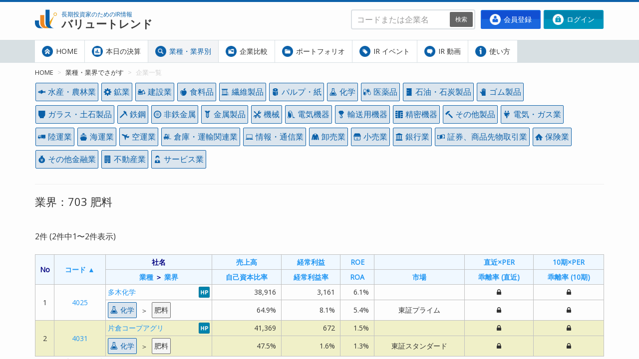

--- FILE ---
content_type: text/html; charset=utf-8
request_url: https://e-actionlearning.jp/industries/703/included_companies
body_size: 10834
content:
<!DOCTYPE html>
<html lang="ja">
  <head>
      <!-- GTM on Rails before Page View -->
  <script>var dataLayer = dataLayer || [];dataLayer.push({"rails_controller":"members/industries","rails_action":"included_companies"});</script>
  <!-- End GTM on Rails before Page View -->
<!-- Google Tag Manager -->
<script>(function(w,d,s,l,i){w[l]=w[l]||[];w[l].push({'gtm.start':
new Date().getTime(),event:'gtm.js'});var f=d.getElementsByTagName(s)[0],
j=d.createElement(s),dl=l!='dataLayer'?'&l='+l:'';j.async=true;j.src=
'https://www.googletagmanager.com/gtm.js?id='+i+dl;f.parentNode.insertBefore(j,f);
})(window,document,'script','dataLayer','GTM-TVSZZMPF');</script>
<!-- End Google Tag Manager -->


    <meta charset="utf-8">
    <meta name="viewport" content="width=device-width, initial-scale=1">
    <meta name="format-detection" content="telephone=no">

    <link rel="icon" href="/favicon.ico" type="image/vnd.microsoft.icon">
    <link rel="shortcut icon" href="/favicon.ico" type="image/vnd.microsoft.icon">
    <link rel="apple-touch-icon" href="/apple-touch-icon.png">

    <title>企業一覧 | 業種・業界でさがす | バリュートレンド 長期投資家のためのIR情報</title>
<meta name="description" content="[703] 肥料 の所属企業・業種特性を閲覧、長期の株式投資に役立つ情報を提供。">
<meta name="keywords" content="肥料,所属企業一覧,売上高,経常利益,経常利益率,自己資本比率,総資産経常利益率,roe">
<link rel="canonical" href="https://e-actionlearning.jp/industries/703/included_companies">
<meta property="og:type" content="article">
<meta property="og:title" content="企業一覧 | 業種・業界でさがす | バリュートレンド 長期投資家のためのIR情報">
<meta property="og:description" content="[703] 肥料 の所属企業・業種特性を閲覧、長期の株式投資に役立つ情報を提供。">
<meta property="og:url" content="https://e-actionlearning.jp/industries/703/included_companies">
<meta property="og:site_name" content="バリュートレンド 長期投資家のためのIR情報">

    <!-- Bootstrap for IE 8-->
    <!--[if lt IE 9]>
    <script src="//cdnjs.cloudflare.com/ajax/libs/html5shiv/3.7.3/html5shiv.min.js"></script>
    <script src="//cdnjs.cloudflare.com/ajax/libs/respond.js/1.4.2/respond.min.js"></script>
    <![endif]-->

    <!-- toaster -->
    <link rel="stylesheet" media="all" href="//cdnjs.cloudflare.com/ajax/libs/toastr.js/2.1.3/toastr.min.css" />

    <meta name="csrf-param" content="authenticity_token" />
<meta name="csrf-token" content="OJps2rTHymvefIJy3hOG/4bVhu1wnEQZE0317jkSd8QmDYLSZiuDg90Ps8teLu4Tv3k4LaIbASXNphtHXD/2pg==" />
    <meta name="action-cable-url" content="/cable" />

    <link rel="stylesheet" media="all" href="//cdnjs.cloudflare.com/ajax/libs/font-awesome/4.7.0/css/font-awesome.min.css" />

    <link rel="stylesheet" media="all" href="/assets/application-48cf8b355b82e980ac8e80892ac503695168b9a1cd2fb146fc5fec0b9a682f78.css" />
    <link rel="stylesheet" media="all" href="/assets/members/application-21c440255f54335eb5b00d4f413d0cbd620212b6f64a51b9782fb8a81e9260c1.css" />
    <script src="/assets/application-d2013fe26725b2951d2d296a6f368ecdcb29f4ca33d926054998ccc978cd969b.js"></script>
    <script src="/assets/members/application-7df806dbf0aac1af477e2d900a9b043b97f01a863217eeee0ecacb9ab8ed0625.js"></script>

    <script src="//cdnjs.cloudflare.com/ajax/libs/toastr.js/2.1.3/toastr.min.js"></script>


    <!-- drawer (depend to iScroll) -->
    <link rel="stylesheet" media="all" href="//cdnjs.cloudflare.com/ajax/libs/drawer/3.2.2/css/drawer.min.css" />
    <script src="//cdnjs.cloudflare.com/ajax/libs/iScroll/5.2.0/iscroll.min.js"></script>
    <script src="//cdnjs.cloudflare.com/ajax/libs/drawer/3.2.2/js/drawer.min.js"></script>

    <!-- lazysizes -->
    <script src="//cdnjs.cloudflare.com/ajax/libs/lazysizes/4.1.1/lazysizes.min.js"></script>

    <!-- moment.js -->
    <script src="//cdnjs.cloudflare.com/ajax/libs/moment.js/2.11.2/moment.min.js"></script>
    <script src="//cdnjs.cloudflare.com/ajax/libs/moment.js/2.11.2/locale/ja.js"></script>


    

    <style type="text/css">
      
    </style>
  </head>

  <body class="industries pc drawer drawer--right ">
    <!-- Google Tag Manager (noscript) -->
<noscript><iframe src="https://www.googletagmanager.com/ns.html?id=GTM-TVSZZMPF"
height="0" width="0" style="display:none;visibility:hidden"></iframe></noscript>
<!-- End Google Tag Manager (noscript) -->
  <!-- GTM on Rails -->
  <script>var dataLayer = dataLayer || [];</script>
  <!-- End GTM on Rails -->

    <section role="fixed-top"></section>
    <section role="scroll-body" id="scroll-body">
      <div id="notifications">
</div>

      <header>
  <hr class="lined bg-blue" />
  <div class="container">
    <div class="row">
      <div class="col-xs-12">

        <a href="/" title="バリュートレンド">
          <img alt="長期投資家のためのIR情報「バリュートレンド」" class="logo" height="44" src="/assets/vt_logo-d282d373b78bd67319e65ede1380c3c8d33f7e23de6b62f73e26afa4845b5de6.png" />
        </a>

        <section class="head-site-title">
          <small>長期投資家のためのIR情報<br /></small>
          <strong>バリュートレンド</strong>
        </section>

        <section class="head-buttons" id="head_button_area">

            <a class="btn btn-sign_up" href="/sign_up">
              <img class="icon-sm" src="/assets/ico_sign_up-65be0000fe31a0802ee5389f83774434880c2c0d3d9a7a10a9dd5b2be9faaa4c.png" /> 会員登録
</a>
              <a class="btn btn-login" href="/members/user_auths/sign_in">
                <img class="icon-sm" src="/assets/ico_login-8120a6c352b44f2df685a61d394946ee1e9a2ea1e8100280c9794e660fc4785f.png" /> ログイン
</a>        </section>
        <script type="text/javascript">
  $(function(){
    new Vue({"el":"#head_button_area"});
  });
</script>


        <section class="head-search-form">
          <!-- 検索フォーム -->
<form class="button-contained" action="/companies" accept-charset="UTF-8" method="get"><input name="utf8" type="hidden" value="&#x2713;" autocomplete="off" />
    <input type="text" name="sc_q[search_str]" class="search_company_input form-control" placeholder="コードまたは企業名">
    <div>
      <button class="btn btn-secondary btn-sm" type="submit">検索</button>
    </div>
</form>

        </section>
      </div>
    </div>
  </div>
</header>

      <section role="grand-menu-container">
        <div id="grand-menu">
  <div class="container">
    <nav id="grand-menu-navbar" class="navbar floating-fixed-top">
      <div class="">
        <div class="navbar-header collapsed">
          <button type="button" class="btn btn-primary navbar-toggle drawer-toggle" data-target="#navbar-collapse-1" aria-expanded="false">
            <span class="icon-bar"></span>
            <span class="icon-bar"></span>
            <span class="icon-bar"></span>
          </button>
        </div>

        <div class="">

          <!-- 検索フォーム -->
          <div class="hidden-nav-form nav-search-form">
            <!-- 検索フォーム -->
<form class="navbar-form navbar-right" action="/companies" accept-charset="UTF-8" method="get"><input name="utf8" type="hidden" value="&#x2713;" autocomplete="off" />
    <input type="text" name="sc_q[search_str]" class="search_company_input form-control" placeholder="コードまたは企業名">
    <div>
      <button class="btn btn-secondary btn-sm" type="submit">検索</button>
    </div>
</form>

          </div>

          <ul class="nav navbar-nav navbar-collapse collapse" id="navbar-collapse-1">
            <li class="smart-menu-item ">
  <a href="/"><img class="icon-sm" src="/assets/ico_home-8768c9fdfde8ec14e2b0b805f3e1bc861b87636e3aadf2e9ee297cb21c30c54e.png" /> HOME</a>
</li>

<li class="smart-menu-item ">
  <a href="/settlements/calendars"><img class="icon-sm" src="/assets/ico_comparison-2c2882c73ed65bad9a83d51f89c93db8757a8acc0d35d9570e9a6e21ac95cee0.png" /> 本日の決算</a>
</li>

<li class="smart-menu-item active">
  <a href="/industries/"><img class="icon-sm" src="/assets/ico_search-af3b22544e32347d57b6fb8572decc28f65df1638e1c07abf44ae053e440e16a.png" /> 業種・業界別</a>
</li>

<li class="smart-menu-item ">
  <a href="/comparison/"><img class="icon-sm" src="/assets/ico_folder-6812f421913724f0228f28fd20b86e6f30477e229e06291dd8657d38461b8a5d.png" /> 企業比較</a>
</li>

<li class="smart-menu-item ">
  <a href="/pf/"><img class="icon-sm" src="/assets/ico_portfolio-bd6425b31496227e49d534b2f91fda85ebba2557e299d188948ef66739c81996.png" /> ポートフォリオ</a>
</li>

<li class="smart-menu-item ">
  <a href="/ir/"><img class="icon-sm" src="/assets/ico_tag-3dfb75adf8f2503afdd6adcd93acd40b883b7f42274adf5bd2463388c3673080.png" /> IR イベント</a>
</li>

<li class="smart-menu-item ">
  <a href="/videos/"><img class="icon-sm" src="/assets/ico_balloon-94d12dd59c458ce49cb261af90fcf580ecf664420db460ce21b9bd7ed3af4554.png" /> IR 動画</a>
</li>

<!-- li class="smart-menu-item ">
  <a href="/visit/"><img class="icon-sm" src="/assets/ico_human-e100056f5016c1bbd5d01a2fe3a164047bc3b8d777a110debd6e5ae54469c6f0.png" /> IR 訪問</a>
</li -->

<li class="smart-menu-item">
  <a href="/files/使い方.pdf" target="_blank"><img class="icon-sm" src="/assets/ico_info-28b10c62cb139e77b6a190780a41199ad35a7fa50f7e2d3b2a60af7ff78fb38e.png" /> 使い方</a>
</li>



            <li class="smart-menu-item dropdown">
              <a href="#" class="dropdown-toggle" data-toggle="dropdown" role="button" area-haspopup="true" area-expanded="false"><i class="fa fa-bars" aria-hidden="true"></i></a>
              <ul class="dropdown-menu pull-right" role="menu">
                <li class="smart-menu-item ">
  <a href="/"><img class="icon-sm" src="/assets/ico_home-8768c9fdfde8ec14e2b0b805f3e1bc861b87636e3aadf2e9ee297cb21c30c54e.png" /> HOME</a>
</li>

<li class="smart-menu-item ">
  <a href="/settlements/calendars"><img class="icon-sm" src="/assets/ico_comparison-2c2882c73ed65bad9a83d51f89c93db8757a8acc0d35d9570e9a6e21ac95cee0.png" /> 本日の決算</a>
</li>

<li class="smart-menu-item active">
  <a href="/industries/"><img class="icon-sm" src="/assets/ico_search-af3b22544e32347d57b6fb8572decc28f65df1638e1c07abf44ae053e440e16a.png" /> 業種・業界別</a>
</li>

<li class="smart-menu-item ">
  <a href="/comparison/"><img class="icon-sm" src="/assets/ico_folder-6812f421913724f0228f28fd20b86e6f30477e229e06291dd8657d38461b8a5d.png" /> 企業比較</a>
</li>

<li class="smart-menu-item ">
  <a href="/pf/"><img class="icon-sm" src="/assets/ico_portfolio-bd6425b31496227e49d534b2f91fda85ebba2557e299d188948ef66739c81996.png" /> ポートフォリオ</a>
</li>

<li class="smart-menu-item ">
  <a href="/ir/"><img class="icon-sm" src="/assets/ico_tag-3dfb75adf8f2503afdd6adcd93acd40b883b7f42274adf5bd2463388c3673080.png" /> IR イベント</a>
</li>

<li class="smart-menu-item ">
  <a href="/videos/"><img class="icon-sm" src="/assets/ico_balloon-94d12dd59c458ce49cb261af90fcf580ecf664420db460ce21b9bd7ed3af4554.png" /> IR 動画</a>
</li>

<!-- li class="smart-menu-item ">
  <a href="/visit/"><img class="icon-sm" src="/assets/ico_human-e100056f5016c1bbd5d01a2fe3a164047bc3b8d777a110debd6e5ae54469c6f0.png" /> IR 訪問</a>
</li -->

<li class="smart-menu-item">
  <a href="/files/使い方.pdf" target="_blank"><img class="icon-sm" src="/assets/ico_info-28b10c62cb139e77b6a190780a41199ad35a7fa50f7e2d3b2a60af7ff78fb38e.png" /> 使い方</a>
</li>


              </ul>
            </li>
          </ul>
        </div>
      </div>
    </nav>
  </div>

</div>

      </section>
      <main id="content-body" class="container">
        <div id="pankuzu" class="clearfix">
  <ol class="breadcrumb">
    <li><a href="/">HOME</a></li> <li><a href="/industries">業種・業界でさがす</a></li> <li>企業一覧</li>
  </ol>
</div>

        
        <article id="pt">
          <div id="content">
  <div>
    <div class="box_wrapper">
  <div class="linklist_container hidden-xs">
      <a href="/industries/1#pt" title="この業種の詳細ページへ" class="industrylink_btn">
<div class="icon_container">
  <img src="/assets/industries/1-1b3f06fd2417ccf83a9eb3761d2fee946810b5e5cd8032b81b8a5bcfafdd3b93.png" />
  <span>
    <span class="hidden-xs">水産・農林業</span>
    <span class="visible-xs">水産</span>
  </span>
</div>
</a>

      <a href="/industries/2#pt" title="この業種の詳細ページへ" class="industrylink_btn">
<div class="icon_container">
  <img src="/assets/industries/2-473ad2c3adebaf12c7d816b2f6fb581f593d21cd82c5546232d8b82714a7505d.png" />
  <span>
    <span class="hidden-xs">鉱業</span>
    <span class="visible-xs">鉱業</span>
  </span>
</div>
</a>

      <a href="/industries/3#pt" title="この業種の詳細ページへ" class="industrylink_btn">
<div class="icon_container">
  <img src="/assets/industries/3-a9b545afab3ba8859c322f6a3a379eaaf19edcd8b8867adc5b5edb8643111a80.png" />
  <span>
    <span class="hidden-xs">建設業</span>
    <span class="visible-xs">建設</span>
  </span>
</div>
</a>

      <a href="/industries/4#pt" title="この業種の詳細ページへ" class="industrylink_btn">
<div class="icon_container">
  <img src="/assets/industries/4-942d88da989ec1f2e4a317c5b8718a86d614df24cf31d2e809623f5a8b0385ac.png" />
  <span>
    <span class="hidden-xs">食料品</span>
    <span class="visible-xs">食料</span>
  </span>
</div>
</a>

      <a href="/industries/5#pt" title="この業種の詳細ページへ" class="industrylink_btn">
<div class="icon_container">
  <img src="/assets/industries/5-f84b9ef3bbcac6fe4e2f7945757194e3f18dcaffc935650b431bdc4aa7040267.png" />
  <span>
    <span class="hidden-xs">繊維製品</span>
    <span class="visible-xs">繊維</span>
  </span>
</div>
</a>

      <a href="/industries/6#pt" title="この業種の詳細ページへ" class="industrylink_btn">
<div class="icon_container">
  <img src="/assets/industries/6-a913408331c9676f7f86f17d215f02885c9f493a9cffece20f01ee573aa41735.png" />
  <span>
    <span class="hidden-xs">パルプ・紙</span>
    <span class="visible-xs">紙</span>
  </span>
</div>
</a>

      <a href="/industries/7#pt" title="この業種の詳細ページへ" class="industrylink_btn">
<div class="icon_container">
  <img src="/assets/industries/7-706c381a0124a901798ea7464a1111492ab7f0abdeda0f3073de83177ecb8aab.png" />
  <span>
    <span class="hidden-xs">化学</span>
    <span class="visible-xs">化学</span>
  </span>
</div>
</a>

      <a href="/industries/8#pt" title="この業種の詳細ページへ" class="industrylink_btn">
<div class="icon_container">
  <img src="/assets/industries/8-2223b7915f0b329cb543f16d1ccc650ba3febcf3451c8def43e58b00be77de61.png" />
  <span>
    <span class="hidden-xs">医薬品</span>
    <span class="visible-xs">医薬</span>
  </span>
</div>
</a>

      <a href="/industries/9#pt" title="この業種の詳細ページへ" class="industrylink_btn">
<div class="icon_container">
  <img src="/assets/industries/9-8e190d7efd6c5b9cbead4ddd6c50dfb1b10100e05cd46ac5059dd822005ae9a2.png" />
  <span>
    <span class="hidden-xs">石油・石炭製品</span>
    <span class="visible-xs">石油</span>
  </span>
</div>
</a>

      <a href="/industries/10#pt" title="この業種の詳細ページへ" class="industrylink_btn">
<div class="icon_container">
  <img src="/assets/industries/10-6fd698578b7c552692879844120561863b023e81607b51159dfbed127e9357e0.png" />
  <span>
    <span class="hidden-xs">ゴム製品</span>
    <span class="visible-xs">ゴム</span>
  </span>
</div>
</a>

      <a href="/industries/11#pt" title="この業種の詳細ページへ" class="industrylink_btn">
<div class="icon_container">
  <img src="/assets/industries/11-f327279f853e1426da5332708682fb7983acfd9b95a714eb44573216a5728464.png" />
  <span>
    <span class="hidden-xs">ガラス・土石製品</span>
    <span class="visible-xs">土石</span>
  </span>
</div>
</a>

      <a href="/industries/12#pt" title="この業種の詳細ページへ" class="industrylink_btn">
<div class="icon_container">
  <img src="/assets/industries/12-720b63cf53b6e65d452c4af1f5224bb05536895330365403114ce509fbddd94f.png" />
  <span>
    <span class="hidden-xs">鉄鋼</span>
    <span class="visible-xs">鉄鋼</span>
  </span>
</div>
</a>

      <a href="/industries/13#pt" title="この業種の詳細ページへ" class="industrylink_btn">
<div class="icon_container">
  <img src="/assets/industries/13-4d52c3f7e584d5bb92605f17a285c5f5d0b836875ebbe7e1a899d07388bf518d.png" />
  <span>
    <span class="hidden-xs">非鉄金属</span>
    <span class="visible-xs">非鉄</span>
  </span>
</div>
</a>

      <a href="/industries/14#pt" title="この業種の詳細ページへ" class="industrylink_btn">
<div class="icon_container">
  <img src="/assets/industries/14-7fb8b5f9ab4042ad58b62ec8c9aa7ed6f594f228d18735cd84536bf41a7ab093.png" />
  <span>
    <span class="hidden-xs">金属製品</span>
    <span class="visible-xs">金属</span>
  </span>
</div>
</a>

      <a href="/industries/15#pt" title="この業種の詳細ページへ" class="industrylink_btn">
<div class="icon_container">
  <img src="/assets/industries/15-e7320d901fbc12ec1495e76eed9e44d8ae3e95db9e010195c0f9d2e2bb0151a2.png" />
  <span>
    <span class="hidden-xs">機械</span>
    <span class="visible-xs">機械</span>
  </span>
</div>
</a>

      <a href="/industries/16#pt" title="この業種の詳細ページへ" class="industrylink_btn">
<div class="icon_container">
  <img src="/assets/industries/16-a6bdd542a1016ab5c338150e31a147d3fe050ee2f4570d099823ef401e3a9453.png" />
  <span>
    <span class="hidden-xs">電気機器</span>
    <span class="visible-xs">電気</span>
  </span>
</div>
</a>

      <a href="/industries/17#pt" title="この業種の詳細ページへ" class="industrylink_btn">
<div class="icon_container">
  <img src="/assets/industries/17-fbffe7b9584b92d2211d49a97ee02a06159a1d58f220cff953413b45512aeaf2.png" />
  <span>
    <span class="hidden-xs">輸送用機器</span>
    <span class="visible-xs">輸送</span>
  </span>
</div>
</a>

      <a href="/industries/18#pt" title="この業種の詳細ページへ" class="industrylink_btn">
<div class="icon_container">
  <img src="/assets/industries/18-6be045de86074dd397698174954647b224ca5c60171dd9d5f9e45d6c5167e1c9.png" />
  <span>
    <span class="hidden-xs">精密機器</span>
    <span class="visible-xs">精密</span>
  </span>
</div>
</a>

      <a href="/industries/19#pt" title="この業種の詳細ページへ" class="industrylink_btn">
<div class="icon_container">
  <img src="/assets/industries/19-bbaf2243a166bde28a8c6e191af9d1dd7921de072b9ef0abbb1f8e47cdc92e08.png" />
  <span>
    <span class="hidden-xs">その他製品</span>
    <span class="visible-xs">製他</span>
  </span>
</div>
</a>

      <a href="/industries/20#pt" title="この業種の詳細ページへ" class="industrylink_btn">
<div class="icon_container">
  <img src="/assets/industries/20-acac83c4d9ee1c3e7deb9a10ea5c671b8a57a4412a8a87d312e314f3ae88e21a.png" />
  <span>
    <span class="hidden-xs">電気・ガス業</span>
    <span class="visible-xs">電ガ</span>
  </span>
</div>
</a>

      <a href="/industries/21#pt" title="この業種の詳細ページへ" class="industrylink_btn">
<div class="icon_container">
  <img src="/assets/industries/21-b9410743593f83bb735ec02a00effb46ecd68cb650169820d02688dcbf59cb1b.png" />
  <span>
    <span class="hidden-xs">陸運業</span>
    <span class="visible-xs">陸運</span>
  </span>
</div>
</a>

      <a href="/industries/22#pt" title="この業種の詳細ページへ" class="industrylink_btn">
<div class="icon_container">
  <img src="/assets/industries/22-911f7613909a0665c32e2076be4570cb6fe35f32523746fdbdf33befcd4fc7ee.png" />
  <span>
    <span class="hidden-xs">海運業</span>
    <span class="visible-xs">海運</span>
  </span>
</div>
</a>

      <a href="/industries/23#pt" title="この業種の詳細ページへ" class="industrylink_btn">
<div class="icon_container">
  <img src="/assets/industries/23-db0cee02908aedeebef527dd539785c139940be8ed54d661126a7e058af09a36.png" />
  <span>
    <span class="hidden-xs">空運業</span>
    <span class="visible-xs">空運</span>
  </span>
</div>
</a>

      <a href="/industries/24#pt" title="この業種の詳細ページへ" class="industrylink_btn">
<div class="icon_container">
  <img src="/assets/industries/24-7655f9d0c2898064718173ce9398731f5426f06eb8b4c8fe507f5ef17f5a8507.png" />
  <span>
    <span class="hidden-xs">倉庫・運輸関連業</span>
    <span class="visible-xs">倉運</span>
  </span>
</div>
</a>

      <a href="/industries/25#pt" title="この業種の詳細ページへ" class="industrylink_btn">
<div class="icon_container">
  <img src="/assets/industries/25-0c996bbb1714652772e49b169305b60908acf1dbd062be24883c3174107f0261.png" />
  <span>
    <span class="hidden-xs">情報・通信業</span>
    <span class="visible-xs">情報</span>
  </span>
</div>
</a>

      <a href="/industries/26#pt" title="この業種の詳細ページへ" class="industrylink_btn">
<div class="icon_container">
  <img src="/assets/industries/26-ed7955cada37863f26267f4dd9d9774a4dcc8b4bd7465e3d77ff50012e0fb871.png" />
  <span>
    <span class="hidden-xs">卸売業</span>
    <span class="visible-xs">卸売</span>
  </span>
</div>
</a>

      <a href="/industries/27#pt" title="この業種の詳細ページへ" class="industrylink_btn">
<div class="icon_container">
  <img src="/assets/industries/27-62e95ad694561047c414ebb802302ba8ba5ee9f93874ec0315ced3e9312b994c.png" />
  <span>
    <span class="hidden-xs">小売業</span>
    <span class="visible-xs">小売</span>
  </span>
</div>
</a>

      <a href="/industries/28#pt" title="この業種の詳細ページへ" class="industrylink_btn">
<div class="icon_container">
  <img src="/assets/industries/28-216fc108e21884209e5b00acf3699130986d1c4930c5fa0b4b08b6b07368daa2.png" />
  <span>
    <span class="hidden-xs">銀行業</span>
    <span class="visible-xs">銀行</span>
  </span>
</div>
</a>

      <a href="/industries/29#pt" title="この業種の詳細ページへ" class="industrylink_btn">
<div class="icon_container">
  <img src="/assets/industries/29-2e96d30ba8e1a8ed546d194cbbc90fc9ac48c31c19211013878784b658e164c1.png" />
  <span>
    <span class="hidden-xs">証券、商品先物取引業</span>
    <span class="visible-xs">証券</span>
  </span>
</div>
</a>

      <a href="/industries/30#pt" title="この業種の詳細ページへ" class="industrylink_btn">
<div class="icon_container">
  <img src="/assets/industries/30-66ddaac4cbdb443fe59a84105b0347fd7c937b0be8bff07f67d2db6aa95452b4.png" />
  <span>
    <span class="hidden-xs">保険業</span>
    <span class="visible-xs">保険</span>
  </span>
</div>
</a>

      <a href="/industries/31#pt" title="この業種の詳細ページへ" class="industrylink_btn">
<div class="icon_container">
  <img src="/assets/industries/31-135136350ebff4b8f8fef876e2579c2d7266e81584f5ef9423b524bf7a46bc59.png" />
  <span>
    <span class="hidden-xs">その他金融業</span>
    <span class="visible-xs">金他</span>
  </span>
</div>
</a>

      <a href="/industries/32#pt" title="この業種の詳細ページへ" class="industrylink_btn">
<div class="icon_container">
  <img src="/assets/industries/32-2656f97f0ceb20e28932ad59b2a85ef213ee6a2cf50c449a14d9f761135cc463.png" />
  <span>
    <span class="hidden-xs">不動産業</span>
    <span class="visible-xs">不動</span>
  </span>
</div>
</a>

      <a href="/industries/33#pt" title="この業種の詳細ページへ" class="industrylink_btn">
<div class="icon_container">
  <img src="/assets/industries/33-8dfca3712b29032d8357708831545eb89bf9b5f3d599ea29d36e657a564f9312.png" />
  <span>
    <span class="hidden-xs">サービス業</span>
    <span class="visible-xs">サー</span>
  </span>
</div>
</a>

    <div class="clearboth"></div>
  </div>
  <div class="industry-detail-accordion visible-xs">
    <button type="button" class="btn list-btn xs-w-100" data-toggle="collapse" data-target="#header_button">業種一覧</button>
    <div id="header_button" class="panel-collapse collapse">
      <ul class="list-group">
            <li class="list-group-item">
              <span class="industry-no">1</span>
              <a href="/industries/1#pt" title="この業種の詳細ページへ" class="industrylink_btn">
<div class="icon_container">
  <img src="/assets/industries/1-1b3f06fd2417ccf83a9eb3761d2fee946810b5e5cd8032b81b8a5bcfafdd3b93.png" />
  <span>
    <span class="hidden-xs">水産・農林業</span>
    <span class="visible-xs">水産</span>
  </span>
</div>
</a>

            </li>
            <li class="list-group-item">
              <span class="industry-no">2</span>
              <a href="/industries/2#pt" title="この業種の詳細ページへ" class="industrylink_btn">
<div class="icon_container">
  <img src="/assets/industries/2-473ad2c3adebaf12c7d816b2f6fb581f593d21cd82c5546232d8b82714a7505d.png" />
  <span>
    <span class="hidden-xs">鉱業</span>
    <span class="visible-xs">鉱業</span>
  </span>
</div>
</a>

            </li>
            <li class="list-group-item">
              <span class="industry-no">3</span>
              <a href="/industries/3#pt" title="この業種の詳細ページへ" class="industrylink_btn">
<div class="icon_container">
  <img src="/assets/industries/3-a9b545afab3ba8859c322f6a3a379eaaf19edcd8b8867adc5b5edb8643111a80.png" />
  <span>
    <span class="hidden-xs">建設業</span>
    <span class="visible-xs">建設</span>
  </span>
</div>
</a>

            </li>
            <li class="list-group-item">
              <span class="industry-no">4</span>
              <a href="/industries/4#pt" title="この業種の詳細ページへ" class="industrylink_btn">
<div class="icon_container">
  <img src="/assets/industries/4-942d88da989ec1f2e4a317c5b8718a86d614df24cf31d2e809623f5a8b0385ac.png" />
  <span>
    <span class="hidden-xs">食料品</span>
    <span class="visible-xs">食料</span>
  </span>
</div>
</a>

            </li>
            <li class="list-group-item">
              <span class="industry-no">5</span>
              <a href="/industries/5#pt" title="この業種の詳細ページへ" class="industrylink_btn">
<div class="icon_container">
  <img src="/assets/industries/5-f84b9ef3bbcac6fe4e2f7945757194e3f18dcaffc935650b431bdc4aa7040267.png" />
  <span>
    <span class="hidden-xs">繊維製品</span>
    <span class="visible-xs">繊維</span>
  </span>
</div>
</a>

            </li>
            <li class="list-group-item">
              <span class="industry-no">6</span>
              <a href="/industries/6#pt" title="この業種の詳細ページへ" class="industrylink_btn">
<div class="icon_container">
  <img src="/assets/industries/6-a913408331c9676f7f86f17d215f02885c9f493a9cffece20f01ee573aa41735.png" />
  <span>
    <span class="hidden-xs">パルプ・紙</span>
    <span class="visible-xs">紙</span>
  </span>
</div>
</a>

            </li>
            <li class="list-group-item">
              <span class="industry-no">7</span>
              <a href="/industries/7#pt" title="この業種の詳細ページへ" class="industrylink_btn">
<div class="icon_container">
  <img src="/assets/industries/7-706c381a0124a901798ea7464a1111492ab7f0abdeda0f3073de83177ecb8aab.png" />
  <span>
    <span class="hidden-xs">化学</span>
    <span class="visible-xs">化学</span>
  </span>
</div>
</a>

            </li>
            <li class="list-group-item">
              <span class="industry-no">8</span>
              <a href="/industries/8#pt" title="この業種の詳細ページへ" class="industrylink_btn">
<div class="icon_container">
  <img src="/assets/industries/8-2223b7915f0b329cb543f16d1ccc650ba3febcf3451c8def43e58b00be77de61.png" />
  <span>
    <span class="hidden-xs">医薬品</span>
    <span class="visible-xs">医薬</span>
  </span>
</div>
</a>

            </li>
            <li class="list-group-item">
              <span class="industry-no">9</span>
              <a href="/industries/9#pt" title="この業種の詳細ページへ" class="industrylink_btn">
<div class="icon_container">
  <img src="/assets/industries/9-8e190d7efd6c5b9cbead4ddd6c50dfb1b10100e05cd46ac5059dd822005ae9a2.png" />
  <span>
    <span class="hidden-xs">石油・石炭製品</span>
    <span class="visible-xs">石油</span>
  </span>
</div>
</a>

            </li>
            <li class="list-group-item">
              <span class="industry-no">10</span>
              <a href="/industries/10#pt" title="この業種の詳細ページへ" class="industrylink_btn">
<div class="icon_container">
  <img src="/assets/industries/10-6fd698578b7c552692879844120561863b023e81607b51159dfbed127e9357e0.png" />
  <span>
    <span class="hidden-xs">ゴム製品</span>
    <span class="visible-xs">ゴム</span>
  </span>
</div>
</a>

            </li>
            <li class="list-group-item">
              <span class="industry-no">11</span>
              <a href="/industries/11#pt" title="この業種の詳細ページへ" class="industrylink_btn">
<div class="icon_container">
  <img src="/assets/industries/11-f327279f853e1426da5332708682fb7983acfd9b95a714eb44573216a5728464.png" />
  <span>
    <span class="hidden-xs">ガラス・土石製品</span>
    <span class="visible-xs">土石</span>
  </span>
</div>
</a>

            </li>
            <li class="list-group-item">
              <span class="industry-no">12</span>
              <a href="/industries/12#pt" title="この業種の詳細ページへ" class="industrylink_btn">
<div class="icon_container">
  <img src="/assets/industries/12-720b63cf53b6e65d452c4af1f5224bb05536895330365403114ce509fbddd94f.png" />
  <span>
    <span class="hidden-xs">鉄鋼</span>
    <span class="visible-xs">鉄鋼</span>
  </span>
</div>
</a>

            </li>
            <li class="list-group-item">
              <span class="industry-no">13</span>
              <a href="/industries/13#pt" title="この業種の詳細ページへ" class="industrylink_btn">
<div class="icon_container">
  <img src="/assets/industries/13-4d52c3f7e584d5bb92605f17a285c5f5d0b836875ebbe7e1a899d07388bf518d.png" />
  <span>
    <span class="hidden-xs">非鉄金属</span>
    <span class="visible-xs">非鉄</span>
  </span>
</div>
</a>

            </li>
            <li class="list-group-item">
              <span class="industry-no">14</span>
              <a href="/industries/14#pt" title="この業種の詳細ページへ" class="industrylink_btn">
<div class="icon_container">
  <img src="/assets/industries/14-7fb8b5f9ab4042ad58b62ec8c9aa7ed6f594f228d18735cd84536bf41a7ab093.png" />
  <span>
    <span class="hidden-xs">金属製品</span>
    <span class="visible-xs">金属</span>
  </span>
</div>
</a>

            </li>
            <li class="list-group-item">
              <span class="industry-no">15</span>
              <a href="/industries/15#pt" title="この業種の詳細ページへ" class="industrylink_btn">
<div class="icon_container">
  <img src="/assets/industries/15-e7320d901fbc12ec1495e76eed9e44d8ae3e95db9e010195c0f9d2e2bb0151a2.png" />
  <span>
    <span class="hidden-xs">機械</span>
    <span class="visible-xs">機械</span>
  </span>
</div>
</a>

            </li>
            <li class="list-group-item">
              <span class="industry-no">16</span>
              <a href="/industries/16#pt" title="この業種の詳細ページへ" class="industrylink_btn">
<div class="icon_container">
  <img src="/assets/industries/16-a6bdd542a1016ab5c338150e31a147d3fe050ee2f4570d099823ef401e3a9453.png" />
  <span>
    <span class="hidden-xs">電気機器</span>
    <span class="visible-xs">電気</span>
  </span>
</div>
</a>

            </li>
            <li class="list-group-item">
              <span class="industry-no">17</span>
              <a href="/industries/17#pt" title="この業種の詳細ページへ" class="industrylink_btn">
<div class="icon_container">
  <img src="/assets/industries/17-fbffe7b9584b92d2211d49a97ee02a06159a1d58f220cff953413b45512aeaf2.png" />
  <span>
    <span class="hidden-xs">輸送用機器</span>
    <span class="visible-xs">輸送</span>
  </span>
</div>
</a>

            </li>
            <li class="list-group-item">
              <span class="industry-no">18</span>
              <a href="/industries/18#pt" title="この業種の詳細ページへ" class="industrylink_btn">
<div class="icon_container">
  <img src="/assets/industries/18-6be045de86074dd397698174954647b224ca5c60171dd9d5f9e45d6c5167e1c9.png" />
  <span>
    <span class="hidden-xs">精密機器</span>
    <span class="visible-xs">精密</span>
  </span>
</div>
</a>

            </li>
            <li class="list-group-item">
              <span class="industry-no">19</span>
              <a href="/industries/19#pt" title="この業種の詳細ページへ" class="industrylink_btn">
<div class="icon_container">
  <img src="/assets/industries/19-bbaf2243a166bde28a8c6e191af9d1dd7921de072b9ef0abbb1f8e47cdc92e08.png" />
  <span>
    <span class="hidden-xs">その他製品</span>
    <span class="visible-xs">製他</span>
  </span>
</div>
</a>

            </li>
            <li class="list-group-item">
              <span class="industry-no">20</span>
              <a href="/industries/20#pt" title="この業種の詳細ページへ" class="industrylink_btn">
<div class="icon_container">
  <img src="/assets/industries/20-acac83c4d9ee1c3e7deb9a10ea5c671b8a57a4412a8a87d312e314f3ae88e21a.png" />
  <span>
    <span class="hidden-xs">電気・ガス業</span>
    <span class="visible-xs">電ガ</span>
  </span>
</div>
</a>

            </li>
            <li class="list-group-item">
              <span class="industry-no">21</span>
              <a href="/industries/21#pt" title="この業種の詳細ページへ" class="industrylink_btn">
<div class="icon_container">
  <img src="/assets/industries/21-b9410743593f83bb735ec02a00effb46ecd68cb650169820d02688dcbf59cb1b.png" />
  <span>
    <span class="hidden-xs">陸運業</span>
    <span class="visible-xs">陸運</span>
  </span>
</div>
</a>

            </li>
            <li class="list-group-item">
              <span class="industry-no">22</span>
              <a href="/industries/22#pt" title="この業種の詳細ページへ" class="industrylink_btn">
<div class="icon_container">
  <img src="/assets/industries/22-911f7613909a0665c32e2076be4570cb6fe35f32523746fdbdf33befcd4fc7ee.png" />
  <span>
    <span class="hidden-xs">海運業</span>
    <span class="visible-xs">海運</span>
  </span>
</div>
</a>

            </li>
            <li class="list-group-item">
              <span class="industry-no">23</span>
              <a href="/industries/23#pt" title="この業種の詳細ページへ" class="industrylink_btn">
<div class="icon_container">
  <img src="/assets/industries/23-db0cee02908aedeebef527dd539785c139940be8ed54d661126a7e058af09a36.png" />
  <span>
    <span class="hidden-xs">空運業</span>
    <span class="visible-xs">空運</span>
  </span>
</div>
</a>

            </li>
            <li class="list-group-item">
              <span class="industry-no">24</span>
              <a href="/industries/24#pt" title="この業種の詳細ページへ" class="industrylink_btn">
<div class="icon_container">
  <img src="/assets/industries/24-7655f9d0c2898064718173ce9398731f5426f06eb8b4c8fe507f5ef17f5a8507.png" />
  <span>
    <span class="hidden-xs">倉庫・運輸関連業</span>
    <span class="visible-xs">倉運</span>
  </span>
</div>
</a>

            </li>
            <li class="list-group-item">
              <span class="industry-no">25</span>
              <a href="/industries/25#pt" title="この業種の詳細ページへ" class="industrylink_btn">
<div class="icon_container">
  <img src="/assets/industries/25-0c996bbb1714652772e49b169305b60908acf1dbd062be24883c3174107f0261.png" />
  <span>
    <span class="hidden-xs">情報・通信業</span>
    <span class="visible-xs">情報</span>
  </span>
</div>
</a>

            </li>
            <li class="list-group-item">
              <span class="industry-no">26</span>
              <a href="/industries/26#pt" title="この業種の詳細ページへ" class="industrylink_btn">
<div class="icon_container">
  <img src="/assets/industries/26-ed7955cada37863f26267f4dd9d9774a4dcc8b4bd7465e3d77ff50012e0fb871.png" />
  <span>
    <span class="hidden-xs">卸売業</span>
    <span class="visible-xs">卸売</span>
  </span>
</div>
</a>

            </li>
            <li class="list-group-item">
              <span class="industry-no">27</span>
              <a href="/industries/27#pt" title="この業種の詳細ページへ" class="industrylink_btn">
<div class="icon_container">
  <img src="/assets/industries/27-62e95ad694561047c414ebb802302ba8ba5ee9f93874ec0315ced3e9312b994c.png" />
  <span>
    <span class="hidden-xs">小売業</span>
    <span class="visible-xs">小売</span>
  </span>
</div>
</a>

            </li>
            <li class="list-group-item">
              <span class="industry-no">28</span>
              <a href="/industries/28#pt" title="この業種の詳細ページへ" class="industrylink_btn">
<div class="icon_container">
  <img src="/assets/industries/28-216fc108e21884209e5b00acf3699130986d1c4930c5fa0b4b08b6b07368daa2.png" />
  <span>
    <span class="hidden-xs">銀行業</span>
    <span class="visible-xs">銀行</span>
  </span>
</div>
</a>

            </li>
            <li class="list-group-item">
              <span class="industry-no">29</span>
              <a href="/industries/29#pt" title="この業種の詳細ページへ" class="industrylink_btn">
<div class="icon_container">
  <img src="/assets/industries/29-2e96d30ba8e1a8ed546d194cbbc90fc9ac48c31c19211013878784b658e164c1.png" />
  <span>
    <span class="hidden-xs">証券、商品先物取引業</span>
    <span class="visible-xs">証券</span>
  </span>
</div>
</a>

            </li>
            <li class="list-group-item">
              <span class="industry-no">30</span>
              <a href="/industries/30#pt" title="この業種の詳細ページへ" class="industrylink_btn">
<div class="icon_container">
  <img src="/assets/industries/30-66ddaac4cbdb443fe59a84105b0347fd7c937b0be8bff07f67d2db6aa95452b4.png" />
  <span>
    <span class="hidden-xs">保険業</span>
    <span class="visible-xs">保険</span>
  </span>
</div>
</a>

            </li>
            <li class="list-group-item">
              <span class="industry-no">31</span>
              <a href="/industries/31#pt" title="この業種の詳細ページへ" class="industrylink_btn">
<div class="icon_container">
  <img src="/assets/industries/31-135136350ebff4b8f8fef876e2579c2d7266e81584f5ef9423b524bf7a46bc59.png" />
  <span>
    <span class="hidden-xs">その他金融業</span>
    <span class="visible-xs">金他</span>
  </span>
</div>
</a>

            </li>
            <li class="list-group-item">
              <span class="industry-no">32</span>
              <a href="/industries/32#pt" title="この業種の詳細ページへ" class="industrylink_btn">
<div class="icon_container">
  <img src="/assets/industries/32-2656f97f0ceb20e28932ad59b2a85ef213ee6a2cf50c449a14d9f761135cc463.png" />
  <span>
    <span class="hidden-xs">不動産業</span>
    <span class="visible-xs">不動</span>
  </span>
</div>
</a>

            </li>
            <li class="list-group-item">
              <span class="industry-no">33</span>
              <a href="/industries/33#pt" title="この業種の詳細ページへ" class="industrylink_btn">
<div class="icon_container">
  <img src="/assets/industries/33-8dfca3712b29032d8357708831545eb89bf9b5f3d599ea29d36e657a564f9312.png" />
  <span>
    <span class="hidden-xs">サービス業</span>
    <span class="visible-xs">サー</span>
  </span>
</div>
</a>

            </li>
      </ul>
    </div>
  </div>
</div>

<hr style="margin-bottom:20px" id="pt" />

<div class="row" style="margin-bottom: 8px">
  <div class="col-xs-12">
    <h1 class="pull-left no-border">業界：703 肥料</h1>
  </div>
</div>


    <div class="row">
      <div class="col-xs-12">
        <div class="searchresult">
          <div class="screening_result">
    <div>
    2件&nbsp;(2件中1〜2件表示)<br />
    <div class="pagination-container">
      <br />
    </div>
  </div>

  <table class="searchresult col-xs-12 table-responsive" id="screening_result_table">
    <thead>
      <tr>
        <th rowspan="2" style="width:38px">No</th>
        <th rowspan="2" id="th_code"><a class="sort_link asc" href="/industries/703/included_companies?q%5Bs%5D=code+desc">コード&nbsp;&#9650;</a></th>
        <th>社名</th>
        <th><a class="sort_link " href="/industries/703/included_companies?q%5Bs%5D=sales+asc">売上高</a></th>
        <th><a class="sort_link " href="/industries/703/included_companies?q%5Bs%5D=ordinaryProfit+asc">経常利益</a></th>
        <th><a class="sort_link " href="/industries/703/included_companies?q%5Bs%5D=ROE+asc">ROE</a></th>
        <th></th>
        <th><a class="sort_link " href="/industries/703/included_companies?q%5Bs%5D=stockValue+asc">直近×PER</a></th>
        <th><a class="sort_link " href="/industries/703/included_companies?q%5Bs%5D=sbv_10th_moving_avg+asc">10期×PER</a></th>
      </tr>
      <tr>
        <th><a class="sort_link " href="/industries/703/included_companies?q%5Bs%5D=industryNo+asc">業種</a> ＞ <a class="sort_link " href="/industries/703/included_companies?q%5Bs%5D=tradeNo+asc">業界</a></th>
        <th><a class="sort_link " href="/industries/703/included_companies?q%5Bs%5D=ownedCapitalRatio+asc">自己資本比率</a></th>
        <th><a class="sort_link " href="/industries/703/included_companies?q%5Bs%5D=ordinaryProfitRatio+asc">経常利益率</a></th>
        <th><a class="sort_link " href="/industries/703/included_companies?q%5Bs%5D=rateOfOrdPrftToTtlAss+asc">ROA</a></th>
        <th><a class="sort_link " href="/industries/703/included_companies?q%5Bs%5D=marketNo+asc">市場</a></th>
        <th><a class="sort_link " href="/industries/703/included_companies?q%5Bs%5D=sort_by_reasonable_ratio+asc">乖離率 (直近)</a></th>
        <th><a class="sort_link " href="/industries/703/included_companies?q%5Bs%5D=sort_by_reasonable_ratio_10th_moving_avg+asc">乖離率 (10期)</a></th>
      </tr>
    </thead>
    <tbody>
        <tr class="">
          <td rowspan="2">1</td>
          <td class="stock-code" rowspan="2"><a href="/companies/4025/performance">4025</a></td>
          <td class="company-name" style="text-align: left">
            <a href="/companies/4025/performance">多木化学</a>
            <div class="icon-list pull-right">
              <a title="企業のホームページ" target="_blank" href="http://www.takichem.co.jp/"><img height="22" class="icon-hp" src="/assets/ico_hp_on-cdb503dff19cae4d2412ec6416892d3560e1279e7a48a6b0ba3ea00d7a8b1011.png" /></a>
            </div>
          </td>
          <td class="td-value">38,916</td>
          <td class="td-value">3,161</td>
          <td class="td-value">
            
6.1%          </td>
          <td class="td-value stock_price"></td>
          <td class="stock_value ">
              <i class="fa fa-lock" area-hidden="true" data-toggle="tooltip" data-placement="bottom" title="現在のコースではご利用になれません。"></i>

          </td>
          <td class="sbv_10th_moving_avg ">
              <i class="fa fa-lock" area-hidden="true" data-toggle="tooltip" data-placement="bottom" title="現在のコースではご利用になれません。"></i>

          </td>
        </tr>
        <tr class="">
          <td>
            <div class="market-info">
              <a href="/industries/7#pt" title="この業種の詳細ページへ" class="industrylink_btn">
<div class="icon_container">
  <img src="/assets/industries/7-706c381a0124a901798ea7464a1111492ab7f0abdeda0f3073de83177ecb8aab.png" />
  <span>
    <span class="hidden-xs">化学</span>
    <span class="visible-xs">化学</span>
  </span>
</div>
</a>

              ＞
              <a href="/industries/703#pt" title="この業界の詳細ページへ" class="tradelink_btn">
  <div class="icon_container">
    <span>
      <span class="hidden-xs">肥料</span>
      <span class="visible-xs">肥料</span>
    </span>
  </div>
</a>


            </div>
          </td>
          <td class="td-value">
            
64.9%          </td>
          <td class="td-value">
            8.1%
          </td>
          <td class="td-value">5.4%</td>
          <td>東証プライム</td>
          <td class="reasonable_ratio">
              <i class="fa fa-lock" area-hidden="true" data-toggle="tooltip" data-placement="bottom" title="現在のコースではご利用になれません。"></i>

          </td>
          <td class="reasonable_ratio_10th_moving_avg">
              <i class="fa fa-lock" area-hidden="true" data-toggle="tooltip" data-placement="bottom" title="現在のコースではご利用になれません。"></i>

          </td>
        </tr>
        <tr class="oddrow">
          <td rowspan="2">2</td>
          <td class="stock-code" rowspan="2"><a href="/companies/4031/performance">4031</a></td>
          <td class="company-name" style="text-align: left">
            <a href="/companies/4031/performance">片倉コープアグリ</a>
            <div class="icon-list pull-right">
              <a title="企業のホームページ" target="_blank" href="http://www.katakuraco-op.com/"><img height="22" class="icon-hp" src="/assets/ico_hp_on-cdb503dff19cae4d2412ec6416892d3560e1279e7a48a6b0ba3ea00d7a8b1011.png" /></a>
            </div>
          </td>
          <td class="td-value">41,369</td>
          <td class="td-value">672</td>
          <td class="td-value">
            
1.5%          </td>
          <td class="td-value stock_price"></td>
          <td class="stock_value ">
              <i class="fa fa-lock" area-hidden="true" data-toggle="tooltip" data-placement="bottom" title="現在のコースではご利用になれません。"></i>

          </td>
          <td class="sbv_10th_moving_avg ">
              <i class="fa fa-lock" area-hidden="true" data-toggle="tooltip" data-placement="bottom" title="現在のコースではご利用になれません。"></i>

          </td>
        </tr>
        <tr class="oddrow">
          <td>
            <div class="market-info">
              <a href="/industries/7#pt" title="この業種の詳細ページへ" class="industrylink_btn">
<div class="icon_container">
  <img src="/assets/industries/7-706c381a0124a901798ea7464a1111492ab7f0abdeda0f3073de83177ecb8aab.png" />
  <span>
    <span class="hidden-xs">化学</span>
    <span class="visible-xs">化学</span>
  </span>
</div>
</a>

              ＞
              <a href="/industries/703#pt" title="この業界の詳細ページへ" class="tradelink_btn">
  <div class="icon_container">
    <span>
      <span class="hidden-xs">肥料</span>
      <span class="visible-xs">肥料</span>
    </span>
  </div>
</a>


            </div>
          </td>
          <td class="td-value">
            
47.5%          </td>
          <td class="td-value">
            1.6%
          </td>
          <td class="td-value">1.3%</td>
          <td>東証スタンダード</td>
          <td class="reasonable_ratio">
              <i class="fa fa-lock" area-hidden="true" data-toggle="tooltip" data-placement="bottom" title="現在のコースではご利用になれません。"></i>

          </td>
          <td class="reasonable_ratio_10th_moving_avg">
              <i class="fa fa-lock" area-hidden="true" data-toggle="tooltip" data-placement="bottom" title="現在のコースではご利用になれません。"></i>

          </td>
        </tr>
    </tbody>
  </table>
    <div>
    2件&nbsp;(2件中1〜2件表示)<br />
    <div class="pagination-container">
      <br />
    </div>
  </div>

</div>
<script type="text/javascript">
  $(function() {
    $('#screening_result_table')._fixtable(2, 0);

    $('[data-toggle="tooltip"]').tooltip({container: 'body'});
  });
</script>

        </div>
      </div>
    </div>

  </div>
</div>

        </article>
      </main>
      <footer>
  <div class="container">
  <div class="row">
    <div class="col-xs-12">
      <div class="note-container">
        <note>
  【ご注意】『バリュートレンド』に掲載されている情報は、
  投資判断の参考として投資一般に関する情報提供を目的とするものであり、
  投資の勧誘を目的とするものではありません。
  これらの情報には将来的な業績や出来事に関する予想が含まれていることがありますが、
  それらの記述はあくまで予想であり、その内容の正確性、信頼性等を保証するものではありません。
  これらの情報に基づいて被ったいかなる損害についても、当社及び情報提供者は一切の責任を負いません。
  投資に関するすべての決定は、利用者ご自身の判断でなさるようにお願いいたします。
  また、『バリュートレンド』において公開されている情報につきましては、営業に利用することはもちろん、
  第三者へ提供する目的で情報を転用、複製、販売、加工、再利用及び再配信することを固く禁じます。
</note>

      </div>
    </div>
  </div>
  <div class="row">
    <nav class="col-xs-12">
      <strong>運営会社</strong>
      <a class="with-link-icon" target="_blank" href="https://actionlearning.co.jp/">㈱アクションラーニング</a>
      <span class="delimiter"></span>
      <a href="/info/terms">会員規約</a>
      <a href="/info/privacy_policy">プライバシーポリシー</a>
      <a href="/info/tokushou">特定商取引表示</a>
      <a href="/info/ad_placement">広告掲載</a>
      <a href="/interview">社長インタビュー</a>
      <a href="/visit">IR 訪問</a>
      <a href="/guide">IRの読み方ガイド</a>
      <address class="pull-right">
        &copy; 2026 Actionlearning Co. Ltd.
      </address>
    </nav>
  </div>
  </div>
</footer>

<div class="to_top">
  <a href="javascript:void(0);"><img width="60" height="60" alt="ページトップへ戻る" src="/assets/to_top-969ef52147a85b5c7b0e6b9b29c2beae43b9f04b5c9b681d9764edfe2fafaf6b.png" /></a>
</div>

    </section>
          <nav class="drawer-nav" role="navigation">
        <ul class="drawer-menu">
          <li class="smart-menu-item ">
  <a href="/"><img class="icon-sm" src="/assets/ico_home-8768c9fdfde8ec14e2b0b805f3e1bc861b87636e3aadf2e9ee297cb21c30c54e.png" /> HOME</a>
</li>

<li class="smart-menu-item ">
  <a href="/settlements/calendars"><img class="icon-sm" src="/assets/ico_comparison-2c2882c73ed65bad9a83d51f89c93db8757a8acc0d35d9570e9a6e21ac95cee0.png" /> 本日の決算</a>
</li>

<li class="smart-menu-item active">
  <a href="/industries/"><img class="icon-sm" src="/assets/ico_search-af3b22544e32347d57b6fb8572decc28f65df1638e1c07abf44ae053e440e16a.png" /> 業種・業界別</a>
</li>

<li class="smart-menu-item ">
  <a href="/comparison/"><img class="icon-sm" src="/assets/ico_folder-6812f421913724f0228f28fd20b86e6f30477e229e06291dd8657d38461b8a5d.png" /> 企業比較</a>
</li>

<li class="smart-menu-item ">
  <a href="/pf/"><img class="icon-sm" src="/assets/ico_portfolio-bd6425b31496227e49d534b2f91fda85ebba2557e299d188948ef66739c81996.png" /> ポートフォリオ</a>
</li>

<li class="smart-menu-item ">
  <a href="/ir/"><img class="icon-sm" src="/assets/ico_tag-3dfb75adf8f2503afdd6adcd93acd40b883b7f42274adf5bd2463388c3673080.png" /> IR イベント</a>
</li>

<li class="smart-menu-item ">
  <a href="/videos/"><img class="icon-sm" src="/assets/ico_balloon-94d12dd59c458ce49cb261af90fcf580ecf664420db460ce21b9bd7ed3af4554.png" /> IR 動画</a>
</li>

<!-- li class="smart-menu-item ">
  <a href="/visit/"><img class="icon-sm" src="/assets/ico_human-e100056f5016c1bbd5d01a2fe3a164047bc3b8d777a110debd6e5ae54469c6f0.png" /> IR 訪問</a>
</li -->

<li class="smart-menu-item">
  <a href="/files/使い方.pdf" target="_blank"><img class="icon-sm" src="/assets/ico_info-28b10c62cb139e77b6a190780a41199ad35a7fa50f7e2d3b2a60af7ff78fb38e.png" /> 使い方</a>
</li>


        </ul>
      </nav>

  </body>
</html>


--- FILE ---
content_type: text/css
request_url: https://e-actionlearning.jp/assets/members/application-21c440255f54335eb5b00d4f413d0cbd620212b6f64a51b9782fb8a81e9260c1.css
body_size: 38346
content:
/*!
 * Honoka v3.3.6-b
 * Website http://honokak.osaka/
 * Copyright 2015 windyakin
 * The MIT License
 *//*!
 * Bootstrap v3.3.6 (http://getbootstrap.com)
 * Copyright 2011-2016 Twitter, Inc.
 * Licensed under the MIT license
 *//*! normalize.css v3.0.3 | MIT License | github.com/necolas/normalize.css */@import url(https://fonts.googleapis.com/css?family=Open+Sans);html{font-family:sans-serif;-webkit-text-size-adjust:100%;-ms-text-size-adjust:100%}body{margin:0}article,aside,details,figcaption,figure,footer,header,hgroup,main,menu,nav,section,summary{display:block}audio,canvas,progress,video{display:inline-block;vertical-align:baseline}audio:not([controls]){display:none;height:0}[hidden],template{display:none}a{background-color:transparent}a:active,a:hover{outline:0}abbr[title]{border-bottom:1px dotted}b,strong{font-weight:700}dfn{font-style:italic}h1{margin:.67em 0;font-size:2em}mark{color:#000;background:#ff0}small{font-size:80%}sub,sup{position:relative;font-size:75%;line-height:0;vertical-align:baseline}sup{top:-.5em}sub{bottom:-.25em}img{border:0}svg:not(:root){overflow:hidden}figure{margin:1em 40px}hr{height:0;-webkit-box-sizing:content-box;-moz-box-sizing:content-box;box-sizing:content-box}pre{overflow:auto}code,kbd,pre,samp{font-family:monospace,monospace;font-size:1em}button,input,optgroup,select,textarea{margin:0;font:inherit;color:inherit}button{overflow:visible}button,select{text-transform:none}button,html input[type=button],input[type=reset],input[type=submit]{-webkit-appearance:button;cursor:pointer}button[disabled],html input[disabled]{cursor:default}button::-moz-focus-inner,input::-moz-focus-inner{padding:0;border:0}input{line-height:normal}input[type=checkbox],input[type=radio]{-webkit-box-sizing:border-box;-moz-box-sizing:border-box;box-sizing:border-box;padding:0}input[type=number]::-webkit-inner-spin-button,input[type=number]::-webkit-outer-spin-button{height:auto}input[type=search]{-webkit-box-sizing:content-box;-moz-box-sizing:content-box;box-sizing:content-box;-webkit-appearance:textfield}input[type=search]::-webkit-search-cancel-button,input[type=search]::-webkit-search-decoration{-webkit-appearance:none}fieldset{padding:.35em .625em .75em;margin:0 2px;border:1px solid silver}legend{padding:0;border:0}textarea{overflow:auto}optgroup{font-weight:700}table{border-spacing:0;border-collapse:collapse}td,th{padding:0}.container{padding-right:15px;padding-left:15px;margin-right:auto;margin-left:auto}.container:after,.container:before{display:table;content:" "}.container:after{clear:both}@media (min-width: 768px){.container{width:750px}}@media (min-width: 992px){.container{width:970px}}@media (min-width: 1200px){.container{width:1170px}}.container-fluid{padding-right:15px;padding-left:15px;margin-right:auto;margin-left:auto}.container-fluid:after,.container-fluid:before{display:table;content:" "}.container-fluid:after{clear:both}.row{margin-right:-15px;margin-left:-15px}.row:after,.row:before{display:table;content:" "}.row:after{clear:both}.col-lg-1,.col-lg-10,.col-lg-11,.col-lg-12,.col-lg-2,.col-lg-3,.col-lg-4,.col-lg-5,.col-lg-6,.col-lg-7,.col-lg-8,.col-lg-9,.col-md-1,.col-md-10,.col-md-11,.col-md-12,.col-md-2,.col-md-3,.col-md-4,.col-md-5,.col-md-6,.col-md-7,.col-md-8,.col-md-9,.col-sm-1,.col-sm-10,.col-sm-11,.col-sm-12,.col-sm-2,.col-sm-3,.col-sm-4,.col-sm-5,.col-sm-6,.col-sm-7,.col-sm-8,.col-sm-9,.col-xs-1,.col-xs-10,.col-xs-11,.col-xs-12,.col-xs-2,.col-xs-3,.col-xs-4,.col-xs-5,.col-xs-6,.col-xs-7,.col-xs-8,.col-xs-9{position:relative;min-height:1px;padding-right:15px;padding-left:15px}.col-xs-1,.col-xs-10,.col-xs-11,.col-xs-12,.col-xs-2,.col-xs-3,.col-xs-4,.col-xs-5,.col-xs-6,.col-xs-7,.col-xs-8,.col-xs-9{float:left}.col-xs-1{width:8.33333%}.col-xs-2{width:16.66667%}.col-xs-3{width:25%}.col-xs-4{width:33.33333%}.col-xs-5{width:41.66667%}.col-xs-6{width:50%}.col-xs-7{width:58.33333%}.col-xs-8{width:66.66667%}.col-xs-9{width:75%}.col-xs-10{width:83.33333%}.col-xs-11{width:91.66667%}.col-xs-12{width:100%}.col-xs-pull-0{right:auto}.col-xs-pull-1{right:8.33333%}.col-xs-pull-2{right:16.66667%}.col-xs-pull-3{right:25%}.col-xs-pull-4{right:33.33333%}.col-xs-pull-5{right:41.66667%}.col-xs-pull-6{right:50%}.col-xs-pull-7{right:58.33333%}.col-xs-pull-8{right:66.66667%}.col-xs-pull-9{right:75%}.col-xs-pull-10{right:83.33333%}.col-xs-pull-11{right:91.66667%}.col-xs-pull-12{right:100%}.col-xs-push-0{left:auto}.col-xs-push-1{left:8.33333%}.col-xs-push-2{left:16.66667%}.col-xs-push-3{left:25%}.col-xs-push-4{left:33.33333%}.col-xs-push-5{left:41.66667%}.col-xs-push-6{left:50%}.col-xs-push-7{left:58.33333%}.col-xs-push-8{left:66.66667%}.col-xs-push-9{left:75%}.col-xs-push-10{left:83.33333%}.col-xs-push-11{left:91.66667%}.col-xs-push-12{left:100%}.col-xs-offset-0{margin-left:0}.col-xs-offset-1{margin-left:8.33333%}.col-xs-offset-2{margin-left:16.66667%}.col-xs-offset-3{margin-left:25%}.col-xs-offset-4{margin-left:33.33333%}.col-xs-offset-5{margin-left:41.66667%}.col-xs-offset-6{margin-left:50%}.col-xs-offset-7{margin-left:58.33333%}.col-xs-offset-8{margin-left:66.66667%}.col-xs-offset-9{margin-left:75%}.col-xs-offset-10{margin-left:83.33333%}.col-xs-offset-11{margin-left:91.66667%}.col-xs-offset-12{margin-left:100%}@media (min-width: 768px){.col-sm-1,.col-sm-10,.col-sm-11,.col-sm-12,.col-sm-2,.col-sm-3,.col-sm-4,.col-sm-5,.col-sm-6,.col-sm-7,.col-sm-8,.col-sm-9{float:left}.col-sm-1{width:8.33333%}.col-sm-2{width:16.66667%}.col-sm-3{width:25%}.col-sm-4{width:33.33333%}.col-sm-5{width:41.66667%}.col-sm-6{width:50%}.col-sm-7{width:58.33333%}.col-sm-8{width:66.66667%}.col-sm-9{width:75%}.col-sm-10{width:83.33333%}.col-sm-11{width:91.66667%}.col-sm-12{width:100%}.col-sm-pull-0{right:auto}.col-sm-pull-1{right:8.33333%}.col-sm-pull-2{right:16.66667%}.col-sm-pull-3{right:25%}.col-sm-pull-4{right:33.33333%}.col-sm-pull-5{right:41.66667%}.col-sm-pull-6{right:50%}.col-sm-pull-7{right:58.33333%}.col-sm-pull-8{right:66.66667%}.col-sm-pull-9{right:75%}.col-sm-pull-10{right:83.33333%}.col-sm-pull-11{right:91.66667%}.col-sm-pull-12{right:100%}.col-sm-push-0{left:auto}.col-sm-push-1{left:8.33333%}.col-sm-push-2{left:16.66667%}.col-sm-push-3{left:25%}.col-sm-push-4{left:33.33333%}.col-sm-push-5{left:41.66667%}.col-sm-push-6{left:50%}.col-sm-push-7{left:58.33333%}.col-sm-push-8{left:66.66667%}.col-sm-push-9{left:75%}.col-sm-push-10{left:83.33333%}.col-sm-push-11{left:91.66667%}.col-sm-push-12{left:100%}.col-sm-offset-0{margin-left:0}.col-sm-offset-1{margin-left:8.33333%}.col-sm-offset-2{margin-left:16.66667%}.col-sm-offset-3{margin-left:25%}.col-sm-offset-4{margin-left:33.33333%}.col-sm-offset-5{margin-left:41.66667%}.col-sm-offset-6{margin-left:50%}.col-sm-offset-7{margin-left:58.33333%}.col-sm-offset-8{margin-left:66.66667%}.col-sm-offset-9{margin-left:75%}.col-sm-offset-10{margin-left:83.33333%}.col-sm-offset-11{margin-left:91.66667%}.col-sm-offset-12{margin-left:100%}}@media (min-width: 992px){.col-md-1,.col-md-10,.col-md-11,.col-md-12,.col-md-2,.col-md-3,.col-md-4,.col-md-5,.col-md-6,.col-md-7,.col-md-8,.col-md-9{float:left}.col-md-1{width:8.33333%}.col-md-2{width:16.66667%}.col-md-3{width:25%}.col-md-4{width:33.33333%}.col-md-5{width:41.66667%}.col-md-6{width:50%}.col-md-7{width:58.33333%}.col-md-8{width:66.66667%}.col-md-9{width:75%}.col-md-10{width:83.33333%}.col-md-11{width:91.66667%}.col-md-12{width:100%}.col-md-pull-0{right:auto}.col-md-pull-1{right:8.33333%}.col-md-pull-2{right:16.66667%}.col-md-pull-3{right:25%}.col-md-pull-4{right:33.33333%}.col-md-pull-5{right:41.66667%}.col-md-pull-6{right:50%}.col-md-pull-7{right:58.33333%}.col-md-pull-8{right:66.66667%}.col-md-pull-9{right:75%}.col-md-pull-10{right:83.33333%}.col-md-pull-11{right:91.66667%}.col-md-pull-12{right:100%}.col-md-push-0{left:auto}.col-md-push-1{left:8.33333%}.col-md-push-2{left:16.66667%}.col-md-push-3{left:25%}.col-md-push-4{left:33.33333%}.col-md-push-5{left:41.66667%}.col-md-push-6{left:50%}.col-md-push-7{left:58.33333%}.col-md-push-8{left:66.66667%}.col-md-push-9{left:75%}.col-md-push-10{left:83.33333%}.col-md-push-11{left:91.66667%}.col-md-push-12{left:100%}.col-md-offset-0{margin-left:0}.col-md-offset-1{margin-left:8.33333%}.col-md-offset-2{margin-left:16.66667%}.col-md-offset-3{margin-left:25%}.col-md-offset-4{margin-left:33.33333%}.col-md-offset-5{margin-left:41.66667%}.col-md-offset-6{margin-left:50%}.col-md-offset-7{margin-left:58.33333%}.col-md-offset-8{margin-left:66.66667%}.col-md-offset-9{margin-left:75%}.col-md-offset-10{margin-left:83.33333%}.col-md-offset-11{margin-left:91.66667%}.col-md-offset-12{margin-left:100%}}@media (min-width: 1200px){.col-lg-1,.col-lg-10,.col-lg-11,.col-lg-12,.col-lg-2,.col-lg-3,.col-lg-4,.col-lg-5,.col-lg-6,.col-lg-7,.col-lg-8,.col-lg-9{float:left}.col-lg-1{width:8.33333%}.col-lg-2{width:16.66667%}.col-lg-3{width:25%}.col-lg-4{width:33.33333%}.col-lg-5{width:41.66667%}.col-lg-6{width:50%}.col-lg-7{width:58.33333%}.col-lg-8{width:66.66667%}.col-lg-9{width:75%}.col-lg-10{width:83.33333%}.col-lg-11{width:91.66667%}.col-lg-12{width:100%}.col-lg-pull-0{right:auto}.col-lg-pull-1{right:8.33333%}.col-lg-pull-2{right:16.66667%}.col-lg-pull-3{right:25%}.col-lg-pull-4{right:33.33333%}.col-lg-pull-5{right:41.66667%}.col-lg-pull-6{right:50%}.col-lg-pull-7{right:58.33333%}.col-lg-pull-8{right:66.66667%}.col-lg-pull-9{right:75%}.col-lg-pull-10{right:83.33333%}.col-lg-pull-11{right:91.66667%}.col-lg-pull-12{right:100%}.col-lg-push-0{left:auto}.col-lg-push-1{left:8.33333%}.col-lg-push-2{left:16.66667%}.col-lg-push-3{left:25%}.col-lg-push-4{left:33.33333%}.col-lg-push-5{left:41.66667%}.col-lg-push-6{left:50%}.col-lg-push-7{left:58.33333%}.col-lg-push-8{left:66.66667%}.col-lg-push-9{left:75%}.col-lg-push-10{left:83.33333%}.col-lg-push-11{left:91.66667%}.col-lg-push-12{left:100%}.col-lg-offset-0{margin-left:0}.col-lg-offset-1{margin-left:8.33333%}.col-lg-offset-2{margin-left:16.66667%}.col-lg-offset-3{margin-left:25%}.col-lg-offset-4{margin-left:33.33333%}.col-lg-offset-5{margin-left:41.66667%}.col-lg-offset-6{margin-left:50%}.col-lg-offset-7{margin-left:58.33333%}.col-lg-offset-8{margin-left:66.66667%}.col-lg-offset-9{margin-left:75%}.col-lg-offset-10{margin-left:83.33333%}.col-lg-offset-11{margin-left:91.66667%}.col-lg-offset-12{margin-left:100%}}/*! Source: https://github.com/h5bp/html5-boilerplate/blob/master/src/css/main.css */@font-face{font-family:'Glyphicons Halflings';src:url(/../fonts/glyphicons-halflings-regular.eot);src:url(/../fonts/glyphicons-halflings-regular.eot?#iefix) format("embedded-opentype"),url(/../fonts/glyphicons-halflings-regular.woff2) format("woff2"),url(/../fonts/glyphicons-halflings-regular.woff) format("woff"),url(/../fonts/glyphicons-halflings-regular.ttf) format("truetype"),url(/../fonts/glyphicons-halflings-regular.svg#glyphicons_halflingsregular) format("svg")}.glyphicon{position:relative;top:1px;display:inline-block;font-family:'Glyphicons Halflings';font-style:normal;font-weight:400;line-height:1;-webkit-font-smoothing:antialiased;-moz-osx-font-smoothing:grayscale}.glyphicon-asterisk:before{content:"\002a"}.glyphicon-plus:before{content:"\002b"}.glyphicon-eur:before,.glyphicon-euro:before{content:"\20ac"}.glyphicon-minus:before{content:"\2212"}.glyphicon-cloud:before{content:"\2601"}.glyphicon-envelope:before{content:"\2709"}.glyphicon-pencil:before{content:"\270f"}.glyphicon-glass:before{content:"\e001"}.glyphicon-music:before{content:"\e002"}.glyphicon-search:before{content:"\e003"}.glyphicon-heart:before{content:"\e005"}.glyphicon-star:before{content:"\e006"}.glyphicon-star-empty:before{content:"\e007"}.glyphicon-user:before{content:"\e008"}.glyphicon-film:before{content:"\e009"}.glyphicon-th-large:before{content:"\e010"}.glyphicon-th:before{content:"\e011"}.glyphicon-th-list:before{content:"\e012"}.glyphicon-ok:before{content:"\e013"}.glyphicon-remove:before{content:"\e014"}.glyphicon-zoom-in:before{content:"\e015"}.glyphicon-zoom-out:before{content:"\e016"}.glyphicon-off:before{content:"\e017"}.glyphicon-signal:before{content:"\e018"}.glyphicon-cog:before{content:"\e019"}.glyphicon-trash:before{content:"\e020"}.glyphicon-home:before{content:"\e021"}.glyphicon-file:before{content:"\e022"}.glyphicon-time:before{content:"\e023"}.glyphicon-road:before{content:"\e024"}.glyphicon-download-alt:before{content:"\e025"}.glyphicon-download:before{content:"\e026"}.glyphicon-upload:before{content:"\e027"}.glyphicon-inbox:before{content:"\e028"}.glyphicon-play-circle:before{content:"\e029"}.glyphicon-repeat:before{content:"\e030"}.glyphicon-refresh:before{content:"\e031"}.glyphicon-list-alt:before{content:"\e032"}.glyphicon-lock:before{content:"\e033"}.glyphicon-flag:before{content:"\e034"}.glyphicon-headphones:before{content:"\e035"}.glyphicon-volume-off:before{content:"\e036"}.glyphicon-volume-down:before{content:"\e037"}.glyphicon-volume-up:before{content:"\e038"}.glyphicon-qrcode:before{content:"\e039"}.glyphicon-barcode:before{content:"\e040"}.glyphicon-tag:before{content:"\e041"}.glyphicon-tags:before{content:"\e042"}.glyphicon-book:before{content:"\e043"}.glyphicon-bookmark:before{content:"\e044"}.glyphicon-print:before{content:"\e045"}.glyphicon-camera:before{content:"\e046"}.glyphicon-font:before{content:"\e047"}.glyphicon-bold:before{content:"\e048"}.glyphicon-italic:before{content:"\e049"}.glyphicon-text-height:before{content:"\e050"}.glyphicon-text-width:before{content:"\e051"}.glyphicon-align-left:before{content:"\e052"}.glyphicon-align-center:before{content:"\e053"}.glyphicon-align-right:before{content:"\e054"}.glyphicon-align-justify:before{content:"\e055"}.glyphicon-list:before{content:"\e056"}.glyphicon-indent-left:before{content:"\e057"}.glyphicon-indent-right:before{content:"\e058"}.glyphicon-facetime-video:before{content:"\e059"}.glyphicon-picture:before{content:"\e060"}.glyphicon-map-marker:before{content:"\e062"}.glyphicon-adjust:before{content:"\e063"}.glyphicon-tint:before{content:"\e064"}.glyphicon-edit:before{content:"\e065"}.glyphicon-share:before{content:"\e066"}.glyphicon-check:before{content:"\e067"}.glyphicon-move:before{content:"\e068"}.glyphicon-step-backward:before{content:"\e069"}.glyphicon-fast-backward:before{content:"\e070"}.glyphicon-backward:before{content:"\e071"}.glyphicon-play:before{content:"\e072"}.glyphicon-pause:before{content:"\e073"}.glyphicon-stop:before{content:"\e074"}.glyphicon-forward:before{content:"\e075"}.glyphicon-fast-forward:before{content:"\e076"}.glyphicon-step-forward:before{content:"\e077"}.glyphicon-eject:before{content:"\e078"}.glyphicon-chevron-left:before{content:"\e079"}.glyphicon-chevron-right:before{content:"\e080"}.glyphicon-plus-sign:before{content:"\e081"}.glyphicon-minus-sign:before{content:"\e082"}.glyphicon-remove-sign:before{content:"\e083"}.glyphicon-ok-sign:before{content:"\e084"}.glyphicon-question-sign:before{content:"\e085"}.glyphicon-info-sign:before{content:"\e086"}.glyphicon-screenshot:before{content:"\e087"}.glyphicon-remove-circle:before{content:"\e088"}.glyphicon-ok-circle:before{content:"\e089"}.glyphicon-ban-circle:before{content:"\e090"}.glyphicon-arrow-left:before{content:"\e091"}.glyphicon-arrow-right:before{content:"\e092"}.glyphicon-arrow-up:before{content:"\e093"}.glyphicon-arrow-down:before{content:"\e094"}.glyphicon-share-alt:before{content:"\e095"}.glyphicon-resize-full:before{content:"\e096"}.glyphicon-resize-small:before{content:"\e097"}.glyphicon-exclamation-sign:before{content:"\e101"}.glyphicon-gift:before{content:"\e102"}.glyphicon-leaf:before{content:"\e103"}.glyphicon-fire:before{content:"\e104"}.glyphicon-eye-open:before{content:"\e105"}.glyphicon-eye-close:before{content:"\e106"}.glyphicon-warning-sign:before{content:"\e107"}.glyphicon-plane:before{content:"\e108"}.glyphicon-calendar:before{content:"\e109"}.glyphicon-random:before{content:"\e110"}.glyphicon-comment:before{content:"\e111"}.glyphicon-magnet:before{content:"\e112"}.glyphicon-chevron-up:before{content:"\e113"}.glyphicon-chevron-down:before{content:"\e114"}.glyphicon-retweet:before{content:"\e115"}.glyphicon-shopping-cart:before{content:"\e116"}.glyphicon-folder-close:before{content:"\e117"}.glyphicon-folder-open:before{content:"\e118"}.glyphicon-resize-vertical:before{content:"\e119"}.glyphicon-resize-horizontal:before{content:"\e120"}.glyphicon-hdd:before{content:"\e121"}.glyphicon-bullhorn:before{content:"\e122"}.glyphicon-bell:before{content:"\e123"}.glyphicon-certificate:before{content:"\e124"}.glyphicon-thumbs-up:before{content:"\e125"}.glyphicon-thumbs-down:before{content:"\e126"}.glyphicon-hand-right:before{content:"\e127"}.glyphicon-hand-left:before{content:"\e128"}.glyphicon-hand-up:before{content:"\e129"}.glyphicon-hand-down:before{content:"\e130"}.glyphicon-circle-arrow-right:before{content:"\e131"}.glyphicon-circle-arrow-left:before{content:"\e132"}.glyphicon-circle-arrow-up:before{content:"\e133"}.glyphicon-circle-arrow-down:before{content:"\e134"}.glyphicon-globe:before{content:"\e135"}.glyphicon-wrench:before{content:"\e136"}.glyphicon-tasks:before{content:"\e137"}.glyphicon-filter:before{content:"\e138"}.glyphicon-briefcase:before{content:"\e139"}.glyphicon-fullscreen:before{content:"\e140"}.glyphicon-dashboard:before{content:"\e141"}.glyphicon-paperclip:before{content:"\e142"}.glyphicon-heart-empty:before{content:"\e143"}.glyphicon-link:before{content:"\e144"}.glyphicon-phone:before{content:"\e145"}.glyphicon-pushpin:before{content:"\e146"}.glyphicon-usd:before{content:"\e148"}.glyphicon-gbp:before{content:"\e149"}.glyphicon-sort:before{content:"\e150"}.glyphicon-sort-by-alphabet:before{content:"\e151"}.glyphicon-sort-by-alphabet-alt:before{content:"\e152"}.glyphicon-sort-by-order:before{content:"\e153"}.glyphicon-sort-by-order-alt:before{content:"\e154"}.glyphicon-sort-by-attributes:before{content:"\e155"}.glyphicon-sort-by-attributes-alt:before{content:"\e156"}.glyphicon-unchecked:before{content:"\e157"}.glyphicon-expand:before{content:"\e158"}.glyphicon-collapse-down:before{content:"\e159"}.glyphicon-collapse-up:before{content:"\e160"}.glyphicon-log-in:before{content:"\e161"}.glyphicon-flash:before{content:"\e162"}.glyphicon-log-out:before{content:"\e163"}.glyphicon-new-window:before{content:"\e164"}.glyphicon-record:before{content:"\e165"}.glyphicon-save:before{content:"\e166"}.glyphicon-open:before{content:"\e167"}.glyphicon-saved:before{content:"\e168"}.glyphicon-import:before{content:"\e169"}.glyphicon-export:before{content:"\e170"}.glyphicon-send:before{content:"\e171"}.glyphicon-floppy-disk:before{content:"\e172"}.glyphicon-floppy-saved:before{content:"\e173"}.glyphicon-floppy-remove:before{content:"\e174"}.glyphicon-floppy-save:before{content:"\e175"}.glyphicon-floppy-open:before{content:"\e176"}.glyphicon-credit-card:before{content:"\e177"}.glyphicon-transfer:before{content:"\e178"}.glyphicon-cutlery:before{content:"\e179"}.glyphicon-header:before{content:"\e180"}.glyphicon-compressed:before{content:"\e181"}.glyphicon-earphone:before{content:"\e182"}.glyphicon-phone-alt:before{content:"\e183"}.glyphicon-tower:before{content:"\e184"}.glyphicon-stats:before{content:"\e185"}.glyphicon-sd-video:before{content:"\e186"}.glyphicon-hd-video:before{content:"\e187"}.glyphicon-subtitles:before{content:"\e188"}.glyphicon-sound-stereo:before{content:"\e189"}.glyphicon-sound-dolby:before{content:"\e190"}.glyphicon-sound-5-1:before{content:"\e191"}.glyphicon-sound-6-1:before{content:"\e192"}.glyphicon-sound-7-1:before{content:"\e193"}.glyphicon-copyright-mark:before{content:"\e194"}.glyphicon-registration-mark:before{content:"\e195"}.glyphicon-cloud-download:before{content:"\e197"}.glyphicon-cloud-upload:before{content:"\e198"}.glyphicon-tree-conifer:before{content:"\e199"}.glyphicon-tree-deciduous:before{content:"\e200"}.glyphicon-cd:before{content:"\e201"}.glyphicon-save-file:before{content:"\e202"}.glyphicon-open-file:before{content:"\e203"}.glyphicon-level-up:before{content:"\e204"}.glyphicon-copy:before{content:"\e205"}.glyphicon-paste:before{content:"\e206"}.glyphicon-alert:before{content:"\e209"}.glyphicon-equalizer:before{content:"\e210"}.glyphicon-king:before{content:"\e211"}.glyphicon-queen:before{content:"\e212"}.glyphicon-pawn:before{content:"\e213"}.glyphicon-bishop:before{content:"\e214"}.glyphicon-knight:before{content:"\e215"}.glyphicon-baby-formula:before{content:"\e216"}.glyphicon-tent:before{content:"\26fa"}.glyphicon-blackboard:before{content:"\e218"}.glyphicon-bed:before{content:"\e219"}.glyphicon-apple:before{content:"\f8ff"}.glyphicon-erase:before{content:"\e221"}.glyphicon-hourglass:before{content:"\231b"}.glyphicon-lamp:before{content:"\e223"}.glyphicon-duplicate:before{content:"\e224"}.glyphicon-piggy-bank:before{content:"\e225"}.glyphicon-scissors:before{content:"\e226"}.glyphicon-bitcoin:before{content:"\e227"}.glyphicon-btc:before{content:"\e227"}.glyphicon-xbt:before{content:"\e227"}.glyphicon-yen:before{content:"\00a5"}.glyphicon-jpy:before{content:"\00a5"}.glyphicon-ruble:before{content:"\20bd"}.glyphicon-rub:before{content:"\20bd"}.glyphicon-scale:before{content:"\e230"}.glyphicon-ice-lolly:before{content:"\e231"}.glyphicon-ice-lolly-tasted:before{content:"\e232"}.glyphicon-education:before{content:"\e233"}.glyphicon-option-horizontal:before{content:"\e234"}.glyphicon-option-vertical:before{content:"\e235"}.glyphicon-menu-hamburger:before{content:"\e236"}.glyphicon-modal-window:before{content:"\e237"}.glyphicon-oil:before{content:"\e238"}.glyphicon-grain:before{content:"\e239"}.glyphicon-sunglasses:before{content:"\e240"}.glyphicon-text-size:before{content:"\e241"}.glyphicon-text-color:before{content:"\e242"}.glyphicon-text-background:before{content:"\e243"}.glyphicon-object-align-top:before{content:"\e244"}.glyphicon-object-align-bottom:before{content:"\e245"}.glyphicon-object-align-horizontal:before{content:"\e246"}.glyphicon-object-align-left:before{content:"\e247"}.glyphicon-object-align-vertical:before{content:"\e248"}.glyphicon-object-align-right:before{content:"\e249"}.glyphicon-triangle-right:before{content:"\e250"}.glyphicon-triangle-left:before{content:"\e251"}.glyphicon-triangle-bottom:before{content:"\e252"}.glyphicon-triangle-top:before{content:"\e253"}.glyphicon-console:before{content:"\e254"}.glyphicon-superscript:before{content:"\e255"}.glyphicon-subscript:before{content:"\e256"}.glyphicon-menu-left:before{content:"\e257"}.glyphicon-menu-right:before{content:"\e258"}.glyphicon-menu-down:before{content:"\e259"}.glyphicon-menu-up:before{content:"\e260"}*{-webkit-box-sizing:border-box;-moz-box-sizing:border-box;box-sizing:border-box}:after,:before{-webkit-box-sizing:border-box;-moz-box-sizing:border-box;box-sizing:border-box}html{font-size:10px;-webkit-tap-highlight-color:transparent}body{font-family:"Open Sans","Helvetica Neue",Helvetica,Arial,"游ゴシック",YuGothic,"ヒラギノ角ゴ ProN W3","Hiragino Kaku Gothic ProN","メイリオ",Meiryo,sans-serif;font-size:16px;line-height:1.5;color:#333;background-color:#f9f9f9}button,input,select,textarea{font-family:inherit;font-size:inherit;line-height:inherit}a{color:#2196f3;text-decoration:none}a:focus,a:hover{color:#0a6ebd;text-decoration:underline}a:focus{outline:thin dotted;outline:5px auto -webkit-focus-ring-color;outline-offset:-2px}figure{margin:0}img{vertical-align:middle}.img-responsive{display:block;max-width:100%;height:auto}.img-rounded{border-radius:4px}.img-thumbnail{display:inline-block;max-width:100%;height:auto;padding:4px;line-height:1.5;background-color:#f9f9f9;border:1px solid #ddd;border-radius:2px;-webkit-transition:all .2s ease-in-out;-o-transition:all .2s ease-in-out;transition:all .2s ease-in-out}.img-circle{border-radius:50%}hr{margin-top:24px;margin-bottom:24px;border:0;border-top:1px solid #eee}.sr-only{position:absolute;width:1px;height:1px;padding:0;margin:-1px;overflow:hidden;clip:rect(0, 0, 0, 0);border:0}.sr-only-focusable:active,.sr-only-focusable:focus{position:static;width:auto;height:auto;margin:0;overflow:visible;clip:auto}[role=button]{cursor:pointer}.h1,.h2,.h3,.h4,.h5,.h6,h1,h2,h3,h4,h5,h6{font-family:"Open Sans","Helvetica Neue",Helvetica,Arial,"ヒラギノ角ゴ ProN W3","Hiragino Kaku Gothic ProN","メイリオ",Meiryo,sans-serif;font-weight:300;line-height:1.2;color:inherit}.h1 .small,.h1 small,.h2 .small,.h2 small,.h3 .small,.h3 small,.h4 .small,.h4 small,.h5 .small,.h5 small,.h6 .small,.h6 small,h1 .small,h1 small,h2 .small,h2 small,h3 .small,h3 small,h4 .small,h4 small,h5 .small,h5 small,h6 .small,h6 small{font-weight:400;line-height:1;color:#777}.h1,.h2,.h3,h1,h2,h3{margin-top:24px;margin-bottom:12px}.h1 .small,.h1 small,.h2 .small,.h2 small,.h3 .small,.h3 small,h1 .small,h1 small,h2 .small,h2 small,h3 .small,h3 small{font-size:65%}.h4,.h5,.h6,h4,h5,h6{margin-top:12px;margin-bottom:12px}.h4 .small,.h4 small,.h5 .small,.h5 small,.h6 .small,.h6 small,h4 .small,h4 small,h5 .small,h5 small,h6 .small,h6 small{font-size:75%}.h1,h1{font-size:32px}.h2,h2{font-size:28px}.h3,h3{font-size:24px}.h4,h4{font-size:19px}.h5,h5{font-size:16px}.h6,h6{font-size:12px}p{margin:0 0 12px}.lead{margin-bottom:24px;font-size:18px;font-weight:300;line-height:1.4}@media (min-width: 768px){.lead{font-size:24px}}.small,small{font-size:75%}.mark,mark{padding:.2em;background-color:#ffeacc}.text-left{text-align:left}.text-right{text-align:right}.text-center{text-align:center}.text-justify{text-align:justify}.text-nowrap{white-space:nowrap}.text-lowercase{text-transform:lowercase}.initialism,.text-uppercase{text-transform:uppercase}.text-capitalize{text-transform:capitalize}.text-muted{color:#777}.text-primary{color:#2196f3}a.text-primary:focus,a.text-primary:hover{color:#0c7cd5}.text-success{color:#3d8b40}a.text-success:focus,a.text-success:hover{color:#2d682f}.text-info{color:#0c7cd5}a.text-info:focus,a.text-info:hover{color:#0960a5}.text-warning{color:#cc7a00}a.text-warning:focus,a.text-warning:hover{color:#995b00}.text-danger{color:#ea1c0d}a.text-danger:focus,a.text-danger:hover{color:#ba160a}.bg-primary{color:#fff}.bg-primary{background-color:#2196f3}a.bg-primary:focus,a.bg-primary:hover{background-color:#0c7cd5}.bg-success{background-color:#d9eeda}a.bg-success:focus,a.bg-success:hover{background-color:#b5dfb7}.bg-info{background-color:#e3f2fd}a.bg-info:focus,a.bg-info:hover{background-color:#b2dbfb}.bg-warning{background-color:#ffeacc}a.bg-warning:focus,a.bg-warning:hover{background-color:#ffd699}.bg-danger{background-color:#fff8f7}a.bg-danger:focus,a.bg-danger:hover{background-color:#fccbc7}.page-header{padding-bottom:11px;margin:48px 0 24px;border-bottom:1px solid #eee}ol,ul{margin-top:0;margin-bottom:12px}ol ol,ol ul,ul ol,ul ul{margin-bottom:0}.list-unstyled{padding-left:0;list-style:none}.list-inline{padding-left:0;margin-left:-5px;list-style:none}.list-inline>li{display:inline-block;padding-right:5px;padding-left:5px}dl{margin-top:0;margin-bottom:24px}dd,dt{line-height:1.5}dt{font-weight:700}dd{margin-left:0}.dl-horizontal dd:after,.dl-horizontal dd:before{display:table;content:" "}.dl-horizontal dd:after{clear:both}@media (min-width: 768px){.dl-horizontal dt{float:left;width:160px;overflow:hidden;clear:left;text-align:right;text-overflow:ellipsis;white-space:nowrap}.dl-horizontal dd{margin-left:180px}}abbr[data-original-title],abbr[title]{cursor:help;border-bottom:1px dotted #777}.initialism{font-size:90%}blockquote{padding:12px 24px;margin:0 0 24px;font-size:16px;border-left:5px solid #eee}blockquote ol:last-child,blockquote p:last-child,blockquote ul:last-child{margin-bottom:0}blockquote .small,blockquote footer,blockquote small{display:block;font-size:80%;line-height:1.5;color:#777}blockquote .small:before,blockquote footer:before,blockquote small:before{content:'\2014 \00A0'}.blockquote-reverse,blockquote.pull-right{padding-right:15px;padding-left:0;text-align:right;border-right:5px solid #eee;border-left:0}.blockquote-reverse .small:before,.blockquote-reverse footer:before,.blockquote-reverse small:before,blockquote.pull-right .small:before,blockquote.pull-right footer:before,blockquote.pull-right small:before{content:''}.blockquote-reverse .small:after,.blockquote-reverse footer:after,.blockquote-reverse small:after,blockquote.pull-right .small:after,blockquote.pull-right footer:after,blockquote.pull-right small:after{content:'\00A0 \2014'}address{margin-bottom:24px;font-style:normal;line-height:1.5}code,kbd,pre,samp{font-family:Consolas,"Liberation Mono",Menlo,Courier,monospace}code{padding:2px 4px;font-size:90%;color:#c7254e;background-color:#f9f2f4;border-radius:2px}kbd{padding:2px 4px;font-size:90%;color:#fff;background-color:#333;border-radius:1px;-webkit-box-shadow:inset 0 -1px 0 rgba(0,0,0,0.25);box-shadow:inset 0 -1px 0 rgba(0,0,0,0.25)}kbd kbd{padding:0;font-size:100%;font-weight:700;-webkit-box-shadow:none;box-shadow:none}pre{display:block;padding:11.5px;margin:0 0 12px;font-size:15px;line-height:1.5;color:#333;word-break:break-all;word-wrap:break-word;background-color:#f5f5f5;border:1px solid #ccc;border-radius:2px}pre code{padding:0;font-size:inherit;color:inherit;white-space:pre-wrap;background-color:transparent;border-radius:0}.pre-scrollable{max-height:340px;overflow-y:scroll}.container{padding-right:15px;padding-left:15px;margin-right:auto;margin-left:auto}.container:after,.container:before{display:table;content:" "}.container:after{clear:both}@media (min-width: 768px){.container{width:750px}}@media (min-width: 992px){.container{width:970px}}@media (min-width: 1200px){.container{width:1170px}}.container-fluid{padding-right:15px;padding-left:15px;margin-right:auto;margin-left:auto}.container-fluid:after,.container-fluid:before{display:table;content:" "}.container-fluid:after{clear:both}.row{margin-right:-15px;margin-left:-15px}.row:after,.row:before{display:table;content:" "}.row:after{clear:both}.col-lg-1,.col-lg-10,.col-lg-11,.col-lg-12,.col-lg-2,.col-lg-3,.col-lg-4,.col-lg-5,.col-lg-6,.col-lg-7,.col-lg-8,.col-lg-9,.col-md-1,.col-md-10,.col-md-11,.col-md-12,.col-md-2,.col-md-3,.col-md-4,.col-md-5,.col-md-6,.col-md-7,.col-md-8,.col-md-9,.col-sm-1,.col-sm-10,.col-sm-11,.col-sm-12,.col-sm-2,.col-sm-3,.col-sm-4,.col-sm-5,.col-sm-6,.col-sm-7,.col-sm-8,.col-sm-9,.col-xs-1,.col-xs-10,.col-xs-11,.col-xs-12,.col-xs-2,.col-xs-3,.col-xs-4,.col-xs-5,.col-xs-6,.col-xs-7,.col-xs-8,.col-xs-9{position:relative;min-height:1px;padding-right:15px;padding-left:15px}.col-xs-1,.col-xs-10,.col-xs-11,.col-xs-12,.col-xs-2,.col-xs-3,.col-xs-4,.col-xs-5,.col-xs-6,.col-xs-7,.col-xs-8,.col-xs-9{float:left}.col-xs-1{width:8.33333%}.col-xs-2{width:16.66667%}.col-xs-3{width:25%}.col-xs-4{width:33.33333%}.col-xs-5{width:41.66667%}.col-xs-6{width:50%}.col-xs-7{width:58.33333%}.col-xs-8{width:66.66667%}.col-xs-9{width:75%}.col-xs-10{width:83.33333%}.col-xs-11{width:91.66667%}.col-xs-12{width:100%}.col-xs-pull-0{right:auto}.col-xs-pull-1{right:8.33333%}.col-xs-pull-2{right:16.66667%}.col-xs-pull-3{right:25%}.col-xs-pull-4{right:33.33333%}.col-xs-pull-5{right:41.66667%}.col-xs-pull-6{right:50%}.col-xs-pull-7{right:58.33333%}.col-xs-pull-8{right:66.66667%}.col-xs-pull-9{right:75%}.col-xs-pull-10{right:83.33333%}.col-xs-pull-11{right:91.66667%}.col-xs-pull-12{right:100%}.col-xs-push-0{left:auto}.col-xs-push-1{left:8.33333%}.col-xs-push-2{left:16.66667%}.col-xs-push-3{left:25%}.col-xs-push-4{left:33.33333%}.col-xs-push-5{left:41.66667%}.col-xs-push-6{left:50%}.col-xs-push-7{left:58.33333%}.col-xs-push-8{left:66.66667%}.col-xs-push-9{left:75%}.col-xs-push-10{left:83.33333%}.col-xs-push-11{left:91.66667%}.col-xs-push-12{left:100%}.col-xs-offset-0{margin-left:0}.col-xs-offset-1{margin-left:8.33333%}.col-xs-offset-2{margin-left:16.66667%}.col-xs-offset-3{margin-left:25%}.col-xs-offset-4{margin-left:33.33333%}.col-xs-offset-5{margin-left:41.66667%}.col-xs-offset-6{margin-left:50%}.col-xs-offset-7{margin-left:58.33333%}.col-xs-offset-8{margin-left:66.66667%}.col-xs-offset-9{margin-left:75%}.col-xs-offset-10{margin-left:83.33333%}.col-xs-offset-11{margin-left:91.66667%}.col-xs-offset-12{margin-left:100%}@media (min-width: 768px){.col-sm-1,.col-sm-10,.col-sm-11,.col-sm-12,.col-sm-2,.col-sm-3,.col-sm-4,.col-sm-5,.col-sm-6,.col-sm-7,.col-sm-8,.col-sm-9{float:left}.col-sm-1{width:8.33333%}.col-sm-2{width:16.66667%}.col-sm-3{width:25%}.col-sm-4{width:33.33333%}.col-sm-5{width:41.66667%}.col-sm-6{width:50%}.col-sm-7{width:58.33333%}.col-sm-8{width:66.66667%}.col-sm-9{width:75%}.col-sm-10{width:83.33333%}.col-sm-11{width:91.66667%}.col-sm-12{width:100%}.col-sm-pull-0{right:auto}.col-sm-pull-1{right:8.33333%}.col-sm-pull-2{right:16.66667%}.col-sm-pull-3{right:25%}.col-sm-pull-4{right:33.33333%}.col-sm-pull-5{right:41.66667%}.col-sm-pull-6{right:50%}.col-sm-pull-7{right:58.33333%}.col-sm-pull-8{right:66.66667%}.col-sm-pull-9{right:75%}.col-sm-pull-10{right:83.33333%}.col-sm-pull-11{right:91.66667%}.col-sm-pull-12{right:100%}.col-sm-push-0{left:auto}.col-sm-push-1{left:8.33333%}.col-sm-push-2{left:16.66667%}.col-sm-push-3{left:25%}.col-sm-push-4{left:33.33333%}.col-sm-push-5{left:41.66667%}.col-sm-push-6{left:50%}.col-sm-push-7{left:58.33333%}.col-sm-push-8{left:66.66667%}.col-sm-push-9{left:75%}.col-sm-push-10{left:83.33333%}.col-sm-push-11{left:91.66667%}.col-sm-push-12{left:100%}.col-sm-offset-0{margin-left:0}.col-sm-offset-1{margin-left:8.33333%}.col-sm-offset-2{margin-left:16.66667%}.col-sm-offset-3{margin-left:25%}.col-sm-offset-4{margin-left:33.33333%}.col-sm-offset-5{margin-left:41.66667%}.col-sm-offset-6{margin-left:50%}.col-sm-offset-7{margin-left:58.33333%}.col-sm-offset-8{margin-left:66.66667%}.col-sm-offset-9{margin-left:75%}.col-sm-offset-10{margin-left:83.33333%}.col-sm-offset-11{margin-left:91.66667%}.col-sm-offset-12{margin-left:100%}}@media (min-width: 992px){.col-md-1,.col-md-10,.col-md-11,.col-md-12,.col-md-2,.col-md-3,.col-md-4,.col-md-5,.col-md-6,.col-md-7,.col-md-8,.col-md-9{float:left}.col-md-1{width:8.33333%}.col-md-2{width:16.66667%}.col-md-3{width:25%}.col-md-4{width:33.33333%}.col-md-5{width:41.66667%}.col-md-6{width:50%}.col-md-7{width:58.33333%}.col-md-8{width:66.66667%}.col-md-9{width:75%}.col-md-10{width:83.33333%}.col-md-11{width:91.66667%}.col-md-12{width:100%}.col-md-pull-0{right:auto}.col-md-pull-1{right:8.33333%}.col-md-pull-2{right:16.66667%}.col-md-pull-3{right:25%}.col-md-pull-4{right:33.33333%}.col-md-pull-5{right:41.66667%}.col-md-pull-6{right:50%}.col-md-pull-7{right:58.33333%}.col-md-pull-8{right:66.66667%}.col-md-pull-9{right:75%}.col-md-pull-10{right:83.33333%}.col-md-pull-11{right:91.66667%}.col-md-pull-12{right:100%}.col-md-push-0{left:auto}.col-md-push-1{left:8.33333%}.col-md-push-2{left:16.66667%}.col-md-push-3{left:25%}.col-md-push-4{left:33.33333%}.col-md-push-5{left:41.66667%}.col-md-push-6{left:50%}.col-md-push-7{left:58.33333%}.col-md-push-8{left:66.66667%}.col-md-push-9{left:75%}.col-md-push-10{left:83.33333%}.col-md-push-11{left:91.66667%}.col-md-push-12{left:100%}.col-md-offset-0{margin-left:0}.col-md-offset-1{margin-left:8.33333%}.col-md-offset-2{margin-left:16.66667%}.col-md-offset-3{margin-left:25%}.col-md-offset-4{margin-left:33.33333%}.col-md-offset-5{margin-left:41.66667%}.col-md-offset-6{margin-left:50%}.col-md-offset-7{margin-left:58.33333%}.col-md-offset-8{margin-left:66.66667%}.col-md-offset-9{margin-left:75%}.col-md-offset-10{margin-left:83.33333%}.col-md-offset-11{margin-left:91.66667%}.col-md-offset-12{margin-left:100%}}@media (min-width: 1200px){.col-lg-1,.col-lg-10,.col-lg-11,.col-lg-12,.col-lg-2,.col-lg-3,.col-lg-4,.col-lg-5,.col-lg-6,.col-lg-7,.col-lg-8,.col-lg-9{float:left}.col-lg-1{width:8.33333%}.col-lg-2{width:16.66667%}.col-lg-3{width:25%}.col-lg-4{width:33.33333%}.col-lg-5{width:41.66667%}.col-lg-6{width:50%}.col-lg-7{width:58.33333%}.col-lg-8{width:66.66667%}.col-lg-9{width:75%}.col-lg-10{width:83.33333%}.col-lg-11{width:91.66667%}.col-lg-12{width:100%}.col-lg-pull-0{right:auto}.col-lg-pull-1{right:8.33333%}.col-lg-pull-2{right:16.66667%}.col-lg-pull-3{right:25%}.col-lg-pull-4{right:33.33333%}.col-lg-pull-5{right:41.66667%}.col-lg-pull-6{right:50%}.col-lg-pull-7{right:58.33333%}.col-lg-pull-8{right:66.66667%}.col-lg-pull-9{right:75%}.col-lg-pull-10{right:83.33333%}.col-lg-pull-11{right:91.66667%}.col-lg-pull-12{right:100%}.col-lg-push-0{left:auto}.col-lg-push-1{left:8.33333%}.col-lg-push-2{left:16.66667%}.col-lg-push-3{left:25%}.col-lg-push-4{left:33.33333%}.col-lg-push-5{left:41.66667%}.col-lg-push-6{left:50%}.col-lg-push-7{left:58.33333%}.col-lg-push-8{left:66.66667%}.col-lg-push-9{left:75%}.col-lg-push-10{left:83.33333%}.col-lg-push-11{left:91.66667%}.col-lg-push-12{left:100%}.col-lg-offset-0{margin-left:0}.col-lg-offset-1{margin-left:8.33333%}.col-lg-offset-2{margin-left:16.66667%}.col-lg-offset-3{margin-left:25%}.col-lg-offset-4{margin-left:33.33333%}.col-lg-offset-5{margin-left:41.66667%}.col-lg-offset-6{margin-left:50%}.col-lg-offset-7{margin-left:58.33333%}.col-lg-offset-8{margin-left:66.66667%}.col-lg-offset-9{margin-left:75%}.col-lg-offset-10{margin-left:83.33333%}.col-lg-offset-11{margin-left:91.66667%}.col-lg-offset-12{margin-left:100%}}table{background-color:transparent}caption{padding-top:8px;padding-bottom:8px;color:#777;text-align:left}th{text-align:left}.table{width:100%;max-width:100%;margin-bottom:24px}.table>tbody>tr>td,.table>tbody>tr>th,.table>tfoot>tr>td,.table>tfoot>tr>th,.table>thead>tr>td,.table>thead>tr>th{padding:8px;line-height:1.5;vertical-align:top;border-top:1px solid #ddd}.table>thead>tr>th{vertical-align:bottom;border-bottom:2px solid #ddd}.table>caption+thead>tr:first-child>td,.table>caption+thead>tr:first-child>th,.table>colgroup+thead>tr:first-child>td,.table>colgroup+thead>tr:first-child>th,.table>thead:first-child>tr:first-child>td,.table>thead:first-child>tr:first-child>th{border-top:0}.table>tbody+tbody{border-top:2px solid #ddd}.table .table{background-color:#f9f9f9}.table-condensed>tbody>tr>td,.table-condensed>tbody>tr>th,.table-condensed>tfoot>tr>td,.table-condensed>tfoot>tr>th,.table-condensed>thead>tr>td,.table-condensed>thead>tr>th{padding:5px}.table-bordered{border:1px solid #ddd}.table-bordered>tbody>tr>td,.table-bordered>tbody>tr>th,.table-bordered>tfoot>tr>td,.table-bordered>tfoot>tr>th,.table-bordered>thead>tr>td,.table-bordered>thead>tr>th{border:1px solid #ddd}.table-bordered>thead>tr>td,.table-bordered>thead>tr>th{border-bottom-width:2px}.table-striped>tbody>tr:nth-of-type(odd){background-color:#fff}.table-hover>tbody>tr:hover{background-color:#f5f5f5}table col[class*=col-]{position:static;display:table-column;float:none}table td[class*=col-],table th[class*=col-]{position:static;display:table-cell;float:none}.table>tbody>tr.active>td,.table>tbody>tr.active>th,.table>tbody>tr>td.active,.table>tbody>tr>th.active,.table>tfoot>tr.active>td,.table>tfoot>tr.active>th,.table>tfoot>tr>td.active,.table>tfoot>tr>th.active,.table>thead>tr.active>td,.table>thead>tr.active>th,.table>thead>tr>td.active,.table>thead>tr>th.active{background-color:#f5f5f5}.table-hover>tbody>tr.active:hover>td,.table-hover>tbody>tr.active:hover>th,.table-hover>tbody>tr:hover>.active,.table-hover>tbody>tr>td.active:hover,.table-hover>tbody>tr>th.active:hover{background-color:#e8e8e8}.table>tbody>tr.success>td,.table>tbody>tr.success>th,.table>tbody>tr>td.success,.table>tbody>tr>th.success,.table>tfoot>tr.success>td,.table>tfoot>tr.success>th,.table>tfoot>tr>td.success,.table>tfoot>tr>th.success,.table>thead>tr.success>td,.table>thead>tr.success>th,.table>thead>tr>td.success,.table>thead>tr>th.success{background-color:#d9eeda}.table-hover>tbody>tr.success:hover>td,.table-hover>tbody>tr.success:hover>th,.table-hover>tbody>tr:hover>.success,.table-hover>tbody>tr>td.success:hover,.table-hover>tbody>tr>th.success:hover{background-color:#c7e7c8}.table>tbody>tr.info>td,.table>tbody>tr.info>th,.table>tbody>tr>td.info,.table>tbody>tr>th.info,.table>tfoot>tr.info>td,.table>tfoot>tr.info>th,.table>tfoot>tr>td.info,.table>tfoot>tr>th.info,.table>thead>tr.info>td,.table>thead>tr.info>th,.table>thead>tr>td.info,.table>thead>tr>th.info{background-color:#e3f2fd}.table-hover>tbody>tr.info:hover>td,.table-hover>tbody>tr.info:hover>th,.table-hover>tbody>tr:hover>.info,.table-hover>tbody>tr>td.info:hover,.table-hover>tbody>tr>th.info:hover{background-color:#cae6fc}.table>tbody>tr.warning>td,.table>tbody>tr.warning>th,.table>tbody>tr>td.warning,.table>tbody>tr>th.warning,.table>tfoot>tr.warning>td,.table>tfoot>tr.warning>th,.table>tfoot>tr>td.warning,.table>tfoot>tr>th.warning,.table>thead>tr.warning>td,.table>thead>tr.warning>th,.table>thead>tr>td.warning,.table>thead>tr>th.warning{background-color:#ffeacc}.table-hover>tbody>tr.warning:hover>td,.table-hover>tbody>tr.warning:hover>th,.table-hover>tbody>tr:hover>.warning,.table-hover>tbody>tr>td.warning:hover,.table-hover>tbody>tr>th.warning:hover{background-color:#ffe0b3}.table>tbody>tr.danger>td,.table>tbody>tr.danger>th,.table>tbody>tr>td.danger,.table>tbody>tr>th.danger,.table>tfoot>tr.danger>td,.table>tfoot>tr.danger>th,.table>tfoot>tr>td.danger,.table>tfoot>tr>th.danger,.table>thead>tr.danger>td,.table>thead>tr.danger>th,.table>thead>tr>td.danger,.table>thead>tr>th.danger{background-color:#fff8f7}.table-hover>tbody>tr.danger:hover>td,.table-hover>tbody>tr.danger:hover>th,.table-hover>tbody>tr:hover>.danger,.table-hover>tbody>tr>td.danger:hover,.table-hover>tbody>tr>th.danger:hover{background-color:#fde1df}.table-responsive{min-height:.01%;overflow-x:auto}@media screen and (max-width: 767px){.table-responsive{width:100%;margin-bottom:18px;overflow-y:hidden;-ms-overflow-style:-ms-autohiding-scrollbar;border:1px solid #ddd}.table-responsive>.table{margin-bottom:0}.table-responsive>.table>tbody>tr>td,.table-responsive>.table>tbody>tr>th,.table-responsive>.table>tfoot>tr>td,.table-responsive>.table>tfoot>tr>th,.table-responsive>.table>thead>tr>td,.table-responsive>.table>thead>tr>th{white-space:nowrap}.table-responsive>.table-bordered{border:0}.table-responsive>.table-bordered>tbody>tr>td:first-child,.table-responsive>.table-bordered>tbody>tr>th:first-child,.table-responsive>.table-bordered>tfoot>tr>td:first-child,.table-responsive>.table-bordered>tfoot>tr>th:first-child,.table-responsive>.table-bordered>thead>tr>td:first-child,.table-responsive>.table-bordered>thead>tr>th:first-child{border-left:0}.table-responsive>.table-bordered>tbody>tr>td:last-child,.table-responsive>.table-bordered>tbody>tr>th:last-child,.table-responsive>.table-bordered>tfoot>tr>td:last-child,.table-responsive>.table-bordered>tfoot>tr>th:last-child,.table-responsive>.table-bordered>thead>tr>td:last-child,.table-responsive>.table-bordered>thead>tr>th:last-child{border-right:0}.table-responsive>.table-bordered>tbody>tr:last-child>td,.table-responsive>.table-bordered>tbody>tr:last-child>th,.table-responsive>.table-bordered>tfoot>tr:last-child>td,.table-responsive>.table-bordered>tfoot>tr:last-child>th{border-bottom:0}}fieldset{min-width:0;padding:0;margin:0;border:0}legend{display:block;width:100%;padding:0;margin-bottom:24px;font-size:24px;line-height:inherit;color:#333;border:0;border-bottom:1px solid #e5e5e5}label{display:inline-block;max-width:100%;margin-bottom:5px;font-weight:700}input[type=search]{-webkit-box-sizing:border-box;-moz-box-sizing:border-box;box-sizing:border-box}input[type=checkbox],input[type=radio]{margin:4px 0 0;margin-top:1px\9;line-height:normal}input[type=file]{display:block}input[type=range]{display:block;width:100%}select[multiple],select[size]{height:auto}input[type=file]:focus,input[type=checkbox]:focus,input[type=radio]:focus{outline:thin dotted;outline:5px auto -webkit-focus-ring-color;outline-offset:-2px}output{display:block;padding-top:7px;font-size:16px;line-height:1.5;color:#555}.form-control{display:block;width:100%;height:38px;padding:6px 12px;font-size:16px;line-height:1.5;color:#555;background-color:#fff;background-image:none;border:1px solid #ccc;border-radius:2px;-webkit-box-shadow:inset 0 1px 1px rgba(0,0,0,0.075);box-shadow:inset 0 1px 1px rgba(0,0,0,0.075);-webkit-transition:border-color ease-in-out .15s,-webkit-box-shadow ease-in-out .15s;-o-transition:border-color ease-in-out .15s,box-shadow ease-in-out .15s;transition:border-color ease-in-out .15s,box-shadow ease-in-out .15s}.form-control:focus{border-color:#66afe9;outline:0;-webkit-box-shadow:inset 0 1px 1px rgba(0,0,0,0.075),0 0 8px rgba(102,175,233,0.6);box-shadow:inset 0 1px 1px rgba(0,0,0,0.075),0 0 8px rgba(102,175,233,0.6)}.form-control::-moz-placeholder{color:#999;opacity:1}.form-control:-ms-input-placeholder{color:#999}.form-control::-webkit-input-placeholder{color:#999}.form-control::-ms-expand{background-color:transparent;border:0}.form-control[disabled],.form-control[readonly],fieldset[disabled] .form-control{background-color:#eee;opacity:1}.form-control[disabled],fieldset[disabled] .form-control{cursor:not-allowed}textarea.form-control{height:auto}input[type=search]{-webkit-appearance:none}@media screen and (-webkit-min-device-pixel-ratio: 0){input.form-control[type=date],input.form-control[type=time],input.form-control[type=datetime-local],input.form-control[type=month]{line-height:38px}.input-group-sm input[type=date],.input-group-sm input[type=time],.input-group-sm input[type=datetime-local],.input-group-sm input[type=month],.input-group-sm>.input-group-btn>input.btn[type=date],.input-group-sm>.input-group-btn>input.btn[type=time],.input-group-sm>.input-group-btn>input.btn[type=datetime-local],.input-group-sm>.input-group-btn>input.btn[type=month],.input-group-sm>input.form-control[type=date],.input-group-sm>input.input-group-addon[type=date],.input-group-sm>input.form-control[type=time],.input-group-sm>input.input-group-addon[type=time],.input-group-sm>input.form-control[type=datetime-local],.input-group-sm>input.input-group-addon[type=datetime-local],.input-group-sm>input.form-control[type=month],.input-group-sm>input.input-group-addon[type=month],input.input-sm[type=date],input.input-sm[type=time],input.input-sm[type=datetime-local],input.input-sm[type=month]{line-height:30px}.input-group-lg input[type=date],.input-group-lg input[type=time],.input-group-lg input[type=datetime-local],.input-group-lg input[type=month],.input-group-lg>.input-group-btn>input.btn[type=date],.input-group-lg>.input-group-btn>input.btn[type=time],.input-group-lg>.input-group-btn>input.btn[type=datetime-local],.input-group-lg>.input-group-btn>input.btn[type=month],.input-group-lg>input.form-control[type=date],.input-group-lg>input.input-group-addon[type=date],.input-group-lg>input.form-control[type=time],.input-group-lg>input.input-group-addon[type=time],.input-group-lg>input.form-control[type=datetime-local],.input-group-lg>input.input-group-addon[type=datetime-local],.input-group-lg>input.form-control[type=month],.input-group-lg>input.input-group-addon[type=month],input.input-lg[type=date],input.input-lg[type=time],input.input-lg[type=datetime-local],input.input-lg[type=month]{line-height:49px}}.form-group{margin-bottom:15px}.checkbox,.radio{position:relative;display:block;margin-top:10px;margin-bottom:10px}.checkbox label,.radio label{min-height:24px;padding-left:20px;margin-bottom:0;font-weight:400;cursor:pointer}.checkbox input[type=checkbox],.checkbox-inline input[type=checkbox],.radio input[type=radio],.radio-inline input[type=radio]{position:absolute;margin-top:4px\9;margin-left:-20px}.checkbox+.checkbox,.radio+.radio{margin-top:-5px}.checkbox-inline,.radio-inline{position:relative;display:inline-block;padding-left:20px;margin-bottom:0;font-weight:400;vertical-align:middle;cursor:pointer}.checkbox-inline+.checkbox-inline,.radio-inline+.radio-inline{margin-top:0;margin-left:10px}fieldset[disabled] input[type=checkbox],fieldset[disabled] input[type=radio],input.disabled[type=checkbox],input[type=checkbox][disabled],input.disabled[type=radio],input[type=radio][disabled]{cursor:not-allowed}.checkbox-inline.disabled,.radio-inline.disabled,fieldset[disabled] .checkbox-inline,fieldset[disabled] .radio-inline{cursor:not-allowed}.checkbox.disabled label,.radio.disabled label,fieldset[disabled] .checkbox label,fieldset[disabled] .radio label{cursor:not-allowed}.form-control-static{min-height:40px;padding-top:7px;padding-bottom:7px;margin-bottom:0}.form-control-static.input-lg,.form-control-static.input-sm,.input-group-lg>.form-control-static.form-control,.input-group-lg>.form-control-static.input-group-addon,.input-group-lg>.input-group-btn>.form-control-static.btn,.input-group-sm>.form-control-static.form-control,.input-group-sm>.form-control-static.input-group-addon,.input-group-sm>.input-group-btn>.form-control-static.btn{padding-right:0;padding-left:0}.input-group-sm>.form-control,.input-group-sm>.input-group-addon,.input-group-sm>.input-group-btn>.btn,.input-sm{height:30px;padding:5px 10px;font-size:12px;line-height:1.5;border-radius:1px}.input-group-sm>.input-group-btn>select.btn,.input-group-sm>select.form-control,.input-group-sm>select.input-group-addon,select.input-sm{height:30px;line-height:30px}.input-group-sm>.input-group-btn>select.btn[multiple],.input-group-sm>.input-group-btn>textarea.btn,.input-group-sm>select.form-control[multiple],.input-group-sm>select.input-group-addon[multiple],.input-group-sm>textarea.form-control,.input-group-sm>textarea.input-group-addon,select.input-sm[multiple],textarea.input-sm{height:auto}.form-group-sm .form-control{height:30px;padding:5px 10px;font-size:12px;line-height:1.5;border-radius:1px}.form-group-sm select.form-control{height:30px;line-height:30px}.form-group-sm select.form-control[multiple],.form-group-sm textarea.form-control{height:auto}.form-group-sm .form-control-static{height:30px;min-height:36px;padding:6px 10px;font-size:12px;line-height:1.5}.input-group-lg>.form-control,.input-group-lg>.input-group-addon,.input-group-lg>.input-group-btn>.btn,.input-lg{height:49px;padding:10px 20px;font-size:20px;line-height:1.33;border-radius:4px}.input-group-lg>.input-group-btn>select.btn,.input-group-lg>select.form-control,.input-group-lg>select.input-group-addon,select.input-lg{height:49px;line-height:49px}.input-group-lg>.input-group-btn>select.btn[multiple],.input-group-lg>.input-group-btn>textarea.btn,.input-group-lg>select.form-control[multiple],.input-group-lg>select.input-group-addon[multiple],.input-group-lg>textarea.form-control,.input-group-lg>textarea.input-group-addon,select.input-lg[multiple],textarea.input-lg{height:auto}.form-group-lg .form-control{height:49px;padding:10px 20px;font-size:20px;line-height:1.33;border-radius:4px}.form-group-lg select.form-control{height:49px;line-height:49px}.form-group-lg select.form-control[multiple],.form-group-lg textarea.form-control{height:auto}.form-group-lg .form-control-static{height:49px;min-height:44px;padding:11px 20px;font-size:20px;line-height:1.33}.has-feedback{position:relative}.has-feedback .form-control{padding-right:47.5px}.form-control-feedback{position:absolute;top:0;right:0;z-index:2;display:block;width:38px;height:38px;line-height:38px;text-align:center;pointer-events:none}.form-group-lg .form-control+.form-control-feedback,.input-group-lg+.form-control-feedback,.input-group-lg>.form-control+.form-control-feedback,.input-group-lg>.input-group-addon+.form-control-feedback,.input-group-lg>.input-group-btn>.btn+.form-control-feedback,.input-lg+.form-control-feedback{width:49px;height:49px;line-height:49px}.form-group-sm .form-control+.form-control-feedback,.input-group-sm+.form-control-feedback,.input-group-sm>.form-control+.form-control-feedback,.input-group-sm>.input-group-addon+.form-control-feedback,.input-group-sm>.input-group-btn>.btn+.form-control-feedback,.input-sm+.form-control-feedback{width:30px;height:30px;line-height:30px}.has-success .checkbox,.has-success .checkbox-inline,.has-success .control-label,.has-success .help-block,.has-success .radio,.has-success .radio-inline,.has-success.checkbox label,.has-success.checkbox-inline label,.has-success.radio label,.has-success.radio-inline label{color:#3d8b40}.has-success .form-control{border-color:#3d8b40;-webkit-box-shadow:inset 0 1px 1px rgba(0,0,0,0.075);box-shadow:inset 0 1px 1px rgba(0,0,0,0.075)}.has-success .form-control:focus{border-color:#2d682f;-webkit-box-shadow:inset 0 1px 1px rgba(0,0,0,0.075),0 0 6px #6ec071;box-shadow:inset 0 1px 1px rgba(0,0,0,0.075),0 0 6px #6ec071}.has-success .input-group-addon{color:#3d8b40;background-color:#d9eeda;border-color:#3d8b40}.has-success .form-control-feedback{color:#3d8b40}.has-warning .checkbox,.has-warning .checkbox-inline,.has-warning .control-label,.has-warning .help-block,.has-warning .radio,.has-warning .radio-inline,.has-warning.checkbox label,.has-warning.checkbox-inline label,.has-warning.radio label,.has-warning.radio-inline label{color:#cc7a00}.has-warning .form-control{border-color:#cc7a00;-webkit-box-shadow:inset 0 1px 1px rgba(0,0,0,0.075);box-shadow:inset 0 1px 1px rgba(0,0,0,0.075)}.has-warning .form-control:focus{border-color:#995b00;-webkit-box-shadow:inset 0 1px 1px rgba(0,0,0,0.075),0 0 6px #ffad33;box-shadow:inset 0 1px 1px rgba(0,0,0,0.075),0 0 6px #ffad33}.has-warning .input-group-addon{color:#cc7a00;background-color:#ffeacc;border-color:#cc7a00}.has-warning .form-control-feedback{color:#cc7a00}.has-error .checkbox,.has-error .checkbox-inline,.has-error .control-label,.has-error .help-block,.has-error .radio,.has-error .radio-inline,.has-error.checkbox label,.has-error.checkbox-inline label,.has-error.radio label,.has-error.radio-inline label{color:#ea1c0d}.has-error .form-control{border-color:#ea1c0d;-webkit-box-shadow:inset 0 1px 1px rgba(0,0,0,0.075);box-shadow:inset 0 1px 1px rgba(0,0,0,0.075)}.has-error .form-control:focus{border-color:#ba160a;-webkit-box-shadow:inset 0 1px 1px rgba(0,0,0,0.075),0 0 6px #f77066;box-shadow:inset 0 1px 1px rgba(0,0,0,0.075),0 0 6px #f77066}.has-error .input-group-addon{color:#ea1c0d;background-color:#fff8f7;border-color:#ea1c0d}.has-error .form-control-feedback{color:#ea1c0d}.has-feedback label~.form-control-feedback{top:29px}.has-feedback label.sr-only~.form-control-feedback{top:0}.help-block{display:block;margin-top:5px;margin-bottom:10px;color:#737373}@media (min-width: 768px){.form-inline .form-group{display:inline-block;margin-bottom:0;vertical-align:middle}.form-inline .form-control{display:inline-block;width:auto;vertical-align:middle}.form-inline .form-control-static{display:inline-block}.form-inline .input-group{display:inline-table;vertical-align:middle}.form-inline .input-group .form-control,.form-inline .input-group .input-group-addon,.form-inline .input-group .input-group-btn{width:auto}.form-inline .input-group>.form-control{width:100%}.form-inline .control-label{margin-bottom:0;vertical-align:middle}.form-inline .checkbox,.form-inline .radio{display:inline-block;margin-top:0;margin-bottom:0;vertical-align:middle}.form-inline .checkbox label,.form-inline .radio label{padding-left:0}.form-inline .checkbox input[type=checkbox],.form-inline .radio input[type=radio]{position:relative;margin-left:0}.form-inline .has-feedback .form-control-feedback{top:0}}.form-horizontal .checkbox,.form-horizontal .checkbox-inline,.form-horizontal .radio,.form-horizontal .radio-inline{padding-top:7px;margin-top:0;margin-bottom:0}.form-horizontal .checkbox,.form-horizontal .radio{min-height:31px}.form-horizontal .form-group{margin-right:-15px;margin-left:-15px}.form-horizontal .form-group:after,.form-horizontal .form-group:before{display:table;content:" "}.form-horizontal .form-group:after{clear:both}@media (min-width: 768px){.form-horizontal .control-label{padding-top:7px;margin-bottom:0;text-align:right}}.form-horizontal .has-feedback .form-control-feedback{right:15px}@media (min-width: 768px){.form-horizontal .form-group-lg .control-label{padding-top:11px;font-size:20px}}@media (min-width: 768px){.form-horizontal .form-group-sm .control-label{padding-top:6px;font-size:12px}}.btn{display:inline-block;padding:6px 12px;margin-bottom:0;font-size:16px;font-weight:400;line-height:1.5;text-align:center;white-space:nowrap;vertical-align:middle;-ms-touch-action:manipulation;touch-action:manipulation;cursor:pointer;-webkit-user-select:none;-moz-user-select:none;-ms-user-select:none;user-select:none;background-image:none;border:1px solid transparent;border-radius:2px}.btn.active.focus,.btn.active:focus,.btn.focus,.btn.focus:active,.btn:active:focus,.btn:focus{outline:thin dotted;outline:5px auto -webkit-focus-ring-color;outline-offset:-2px}.btn.focus,.btn:focus,.btn:hover{color:#333;text-decoration:none}.btn.active,.btn:active{background-image:none;outline:0;-webkit-box-shadow:inset 0 3px 5px rgba(0,0,0,0.125);box-shadow:inset 0 3px 5px rgba(0,0,0,0.125)}.btn.disabled,.btn[disabled],fieldset[disabled] .btn{cursor:not-allowed;filter:alpha(opacity=65);-webkit-box-shadow:none;box-shadow:none;opacity:.65}a.btn.disabled,fieldset[disabled] a.btn{pointer-events:none}.btn-default{color:#333;background-color:#fff;border-color:#ccc;-webkit-transition-timing-function:ease;-o-transition-timing-function:ease;transition-timing-function:ease;-webkit-transition-duration:.3s;-o-transition-duration:.3s;transition-duration:.3s;-webkit-transition-property:all;-o-transition-property:all;transition-property:all}.btn-default.focus,.btn-default:focus{color:#333;background-color:#e6e6e6;border-color:#8c8c8c}.btn-default:hover{color:#333;background-color:#e6e6e6;border-color:#adadad}.btn-default.active,.btn-default:active,.open>.btn-default.dropdown-toggle{color:#333;background-color:#f2f2f2;border-color:#bdbdbd}.btn-default.active.focus,.btn-default.active:focus,.btn-default.active:hover,.btn-default.focus:active,.btn-default:active:focus,.btn-default:active:hover,.open>.btn-default.dropdown-toggle.focus,.open>.btn-default.dropdown-toggle:focus,.open>.btn-default.dropdown-toggle:hover{color:#333;background-color:#d4d4d4;border-color:#8c8c8c}.btn-default.active,.btn-default:active,.open>.btn-default.dropdown-toggle{background-image:none}.btn-default.disabled,.btn-default.disabled.active,.btn-default.disabled.focus,.btn-default.disabled:active,.btn-default.disabled:focus,.btn-default.disabled:hover,.btn-default[disabled],.btn-default.active[disabled],.btn-default.focus[disabled],.btn-default[disabled]:active,.btn-default[disabled]:focus,.btn-default[disabled]:hover,fieldset[disabled] .btn-default,fieldset[disabled] .btn-default.active,fieldset[disabled] .btn-default.focus,fieldset[disabled] .btn-default:active,fieldset[disabled] .btn-default:focus,fieldset[disabled] .btn-default:hover{background-color:#fff;border-color:#ccc}.btn-default .badge{color:#fff;background-color:#333}.btn-primary{color:#fff;background-color:#2196f3;border-color:#1791f2;-webkit-transition-timing-function:ease;-o-transition-timing-function:ease;transition-timing-function:ease;-webkit-transition-duration:.3s;-o-transition-duration:.3s;transition-duration:.3s;-webkit-transition-property:all;-o-transition-property:all;transition-property:all}.btn-primary.focus,.btn-primary:focus{color:#fff;background-color:#0c7cd5;border-color:#074c83}.btn-primary:hover{color:#fff;background-color:#0c7cd5;border-color:#0a71c2}.btn-primary.active,.btn-primary:active,.open>.btn-primary.dropdown-toggle{color:#fff;background-color:#0d8aee;border-color:#0c82df}.btn-primary.active.focus,.btn-primary.active:focus,.btn-primary.active:hover,.btn-primary.focus:active,.btn-primary:active:focus,.btn-primary:active:hover,.open>.btn-primary.dropdown-toggle.focus,.open>.btn-primary.dropdown-toggle:focus,.open>.btn-primary.dropdown-toggle:hover{color:#fff;background-color:#0a68b4;border-color:#074c83}.btn-primary.active,.btn-primary:active,.open>.btn-primary.dropdown-toggle{background-image:none}.btn-primary.disabled,.btn-primary.disabled.active,.btn-primary.disabled.focus,.btn-primary.disabled:active,.btn-primary.disabled:focus,.btn-primary.disabled:hover,.btn-primary[disabled],.btn-primary.active[disabled],.btn-primary.focus[disabled],.btn-primary[disabled]:active,.btn-primary[disabled]:focus,.btn-primary[disabled]:hover,fieldset[disabled] .btn-primary,fieldset[disabled] .btn-primary.active,fieldset[disabled] .btn-primary.focus,fieldset[disabled] .btn-primary:active,fieldset[disabled] .btn-primary:focus,fieldset[disabled] .btn-primary:hover{background-color:#2196f3;border-color:#1791f2}.btn-primary .badge{color:#2196f3;background-color:#fff}.btn-success{color:#fff;background-color:#4caf50;border-color:#49a84d;-webkit-transition-timing-function:ease;-o-transition-timing-function:ease;transition-timing-function:ease;-webkit-transition-duration:.3s;-o-transition-duration:.3s;transition-duration:.3s;-webkit-transition-property:all;-o-transition-property:all;transition-property:all}.btn-success.focus,.btn-success:focus{color:#fff;background-color:#3d8b40;border-color:#224f24}.btn-success:hover{color:#fff;background-color:#3d8b40;border-color:#367d39}.btn-success.active,.btn-success:active,.open>.btn-success.dropdown-toggle{color:#fff;background-color:#449d48;border-color:#409343}.btn-success.active.focus,.btn-success.active:focus,.btn-success.active:hover,.btn-success.focus:active,.btn-success:active:focus,.btn-success:active:hover,.open>.btn-success.dropdown-toggle.focus,.open>.btn-success.dropdown-toggle:focus,.open>.btn-success.dropdown-toggle:hover{color:#fff;background-color:#327334;border-color:#224f24}.btn-success.active,.btn-success:active,.open>.btn-success.dropdown-toggle{background-image:none}.btn-success.disabled,.btn-success.disabled.active,.btn-success.disabled.focus,.btn-success.disabled:active,.btn-success.disabled:focus,.btn-success.disabled:hover,.btn-success[disabled],.btn-success.active[disabled],.btn-success.focus[disabled],.btn-success[disabled]:active,.btn-success[disabled]:focus,.btn-success[disabled]:hover,fieldset[disabled] .btn-success,fieldset[disabled] .btn-success.active,fieldset[disabled] .btn-success.focus,fieldset[disabled] .btn-success:active,fieldset[disabled] .btn-success:focus,fieldset[disabled] .btn-success:hover{background-color:#4caf50;border-color:#49a84d}.btn-success .badge{color:#4caf50;background-color:#fff}.btn-info{color:#fff;background-color:#9c27b0;border-color:#9525a8;-webkit-transition-timing-function:ease;-o-transition-timing-function:ease;transition-timing-function:ease;-webkit-transition-duration:.3s;-o-transition-duration:.3s;transition-duration:.3s;-webkit-transition-property:all;-o-transition-property:all;transition-property:all}.btn-info.focus,.btn-info:focus{color:#fff;background-color:#771e86;border-color:#380e3f}.btn-info:hover{color:#fff;background-color:#771e86;border-color:#681a76}.btn-info.active,.btn-info:active,.open>.btn-info.dropdown-toggle{color:#fff;background-color:#89229b;border-color:#7e208f}.btn-info.active.focus,.btn-info.active:focus,.btn-info.active:hover,.btn-info.focus:active,.btn-info:active:focus,.btn-info:active:hover,.open>.btn-info.dropdown-toggle.focus,.open>.btn-info.dropdown-toggle:focus,.open>.btn-info.dropdown-toggle:hover{color:#fff;background-color:#5d1769;border-color:#380e3f}.btn-info.active,.btn-info:active,.open>.btn-info.dropdown-toggle{background-image:none}.btn-info.disabled,.btn-info.disabled.active,.btn-info.disabled.focus,.btn-info.disabled:active,.btn-info.disabled:focus,.btn-info.disabled:hover,.btn-info[disabled],.btn-info.active[disabled],.btn-info.focus[disabled],.btn-info[disabled]:active,.btn-info[disabled]:focus,.btn-info[disabled]:hover,fieldset[disabled] .btn-info,fieldset[disabled] .btn-info.active,fieldset[disabled] .btn-info.focus,fieldset[disabled] .btn-info:active,fieldset[disabled] .btn-info:focus,fieldset[disabled] .btn-info:hover{background-color:#9c27b0;border-color:#9525a8}.btn-info .badge{color:#9c27b0;background-color:#fff}.btn-warning{color:#fff;background-color:#ff9800;border-color:#f59200;-webkit-transition-timing-function:ease;-o-transition-timing-function:ease;transition-timing-function:ease;-webkit-transition-duration:.3s;-o-transition-duration:.3s;transition-duration:.3s;-webkit-transition-property:all;-o-transition-property:all;transition-property:all}.btn-warning.focus,.btn-warning:focus{color:#fff;background-color:#cc7a00;border-color:#754600}.btn-warning:hover{color:#fff;background-color:#cc7a00;border-color:#b86d00}.btn-warning.active,.btn-warning:active,.open>.btn-warning.dropdown-toggle{color:#fff;background-color:#e68900;border-color:#d68000}.btn-warning.active.focus,.btn-warning.active:focus,.btn-warning.active:hover,.btn-warning.focus:active,.btn-warning:active:focus,.btn-warning:active:hover,.open>.btn-warning.dropdown-toggle.focus,.open>.btn-warning.dropdown-toggle:focus,.open>.btn-warning.dropdown-toggle:hover{color:#fff;background-color:#a86400;border-color:#754600}.btn-warning.active,.btn-warning:active,.open>.btn-warning.dropdown-toggle{background-image:none}.btn-warning.disabled,.btn-warning.disabled.active,.btn-warning.disabled.focus,.btn-warning.disabled:active,.btn-warning.disabled:focus,.btn-warning.disabled:hover,.btn-warning[disabled],.btn-warning.active[disabled],.btn-warning.focus[disabled],.btn-warning[disabled]:active,.btn-warning[disabled]:focus,.btn-warning[disabled]:hover,fieldset[disabled] .btn-warning,fieldset[disabled] .btn-warning.active,fieldset[disabled] .btn-warning.focus,fieldset[disabled] .btn-warning:active,fieldset[disabled] .btn-warning:focus,fieldset[disabled] .btn-warning:hover{background-color:#ff9800;border-color:#f59200}.btn-warning .badge{color:#ff9800;background-color:#fff}.btn-danger{color:#fff;background-color:#f44336;border-color:#f33a2c;-webkit-transition-timing-function:ease;-o-transition-timing-function:ease;transition-timing-function:ease;-webkit-transition-duration:.3s;-o-transition-duration:.3s;transition-duration:.3s;-webkit-transition-property:all;-o-transition-property:all;transition-property:all}.btn-danger.focus,.btn-danger:focus{color:#fff;background-color:#ea1c0d;border-color:#981208}.btn-danger:hover{color:#fff;background-color:#ea1c0d;border-color:#d71a0c}.btn-danger.active,.btn-danger:active,.open>.btn-danger.dropdown-toggle{color:#fff;background-color:#f32c1e;border-color:#f21f0f}.btn-danger.active.focus,.btn-danger.active:focus,.btn-danger.active:hover,.btn-danger.focus:active,.btn-danger:active:focus,.btn-danger:active:hover,.open>.btn-danger.dropdown-toggle.focus,.open>.btn-danger.dropdown-toggle:focus,.open>.btn-danger.dropdown-toggle:hover{color:#fff;background-color:#c8180b;border-color:#981208}.btn-danger.active,.btn-danger:active,.open>.btn-danger.dropdown-toggle{background-image:none}.btn-danger.disabled,.btn-danger.disabled.active,.btn-danger.disabled.focus,.btn-danger.disabled:active,.btn-danger.disabled:focus,.btn-danger.disabled:hover,.btn-danger[disabled],.btn-danger.active[disabled],.btn-danger.focus[disabled],.btn-danger[disabled]:active,.btn-danger[disabled]:focus,.btn-danger[disabled]:hover,fieldset[disabled] .btn-danger,fieldset[disabled] .btn-danger.active,fieldset[disabled] .btn-danger.focus,fieldset[disabled] .btn-danger:active,fieldset[disabled] .btn-danger:focus,fieldset[disabled] .btn-danger:hover{background-color:#f44336;border-color:#f33a2c}.btn-danger .badge{color:#f44336;background-color:#fff}.btn-link{font-weight:400;color:#2196f3;border-radius:0}.btn-link,.btn-link.active,.btn-link:active,.btn-link[disabled],fieldset[disabled] .btn-link{background-color:transparent;-webkit-box-shadow:none;box-shadow:none}.btn-link,.btn-link:active,.btn-link:focus,.btn-link:hover{border-color:transparent}.btn-link:focus,.btn-link:hover{color:#0a6ebd;text-decoration:underline;background-color:transparent}.btn-link[disabled]:focus,.btn-link[disabled]:hover,fieldset[disabled] .btn-link:focus,fieldset[disabled] .btn-link:hover{color:#777;text-decoration:none}.btn-group-lg>.btn,.btn-lg{padding:10px 20px;font-size:20px;line-height:1.33;border-radius:4px}.btn-group-sm>.btn,.btn-sm{padding:5px 10px;font-size:12px;line-height:1.5;border-radius:1px}.btn-group-xs>.btn,.btn-xs{padding:1px 5px;font-size:12px;line-height:1.5;border-radius:1px}.btn-block{display:block;width:100%}.btn-block+.btn-block{margin-top:5px}input.btn-block[type=button],input.btn-block[type=reset],input.btn-block[type=submit]{width:100%}.fade{opacity:0;-webkit-transition:opacity .15s linear;-o-transition:opacity .15s linear;transition:opacity .15s linear}.fade.in{opacity:1}.collapse{display:none}.collapse.in{display:block}tr.collapse.in{display:table-row}tbody.collapse.in{display:table-row-group}.collapsing{position:relative;height:0;overflow:hidden;-webkit-transition-timing-function:ease;-o-transition-timing-function:ease;transition-timing-function:ease;-webkit-transition-duration:.35s;-o-transition-duration:.35s;transition-duration:.35s;-webkit-transition-property:height,visibility;-o-transition-property:height,visibility;transition-property:height,visibility}.caret{display:inline-block;width:0;height:0;margin-left:2px;vertical-align:middle;border-top:4px dashed;border-top:4px solid\9;border-right:4px solid transparent;border-left:4px solid transparent}.dropdown,.dropup{position:relative}.dropdown-toggle:focus{outline:0}.dropdown-menu{position:absolute;top:100%;left:0;z-index:1000;display:none;float:left;min-width:160px;padding:5px 0;margin:2px 0 0;font-size:16px;text-align:left;list-style:none;background-color:#fff;-webkit-background-clip:padding-box;background-clip:padding-box;border:1px solid #ccc;border:1px solid rgba(0,0,0,0.15);border-radius:2px;-webkit-box-shadow:0 6px 12px rgba(0,0,0,0.175);box-shadow:0 6px 12px rgba(0,0,0,0.175)}.dropdown-menu.pull-right{right:0;left:auto}.dropdown-menu .divider{height:1px;margin:11px 0;overflow:hidden;background-color:#e5e5e5}.dropdown-menu>li>a{display:block;padding:3px 20px;clear:both;font-weight:400;line-height:1.5;color:#333;white-space:nowrap}.dropdown-menu>li>a:focus,.dropdown-menu>li>a:hover{color:#262626;text-decoration:none;background-color:#f5f5f5}.dropdown-menu>.active>a,.dropdown-menu>.active>a:focus,.dropdown-menu>.active>a:hover{color:#fff;text-decoration:none;background-color:#2196f3;outline:0}.dropdown-menu>.disabled>a,.dropdown-menu>.disabled>a:focus,.dropdown-menu>.disabled>a:hover{color:#777}.dropdown-menu>.disabled>a:focus,.dropdown-menu>.disabled>a:hover{text-decoration:none;cursor:not-allowed;background-color:transparent;background-image:none;filter:progid:DXImageTransform.Microsoft.gradient(enabled=false)}.open>.dropdown-menu{display:block}.open>a{outline:0}.dropdown-menu-right{right:0;left:auto}.dropdown-menu-left{right:auto;left:0}.dropdown-header{display:block;padding:3px 20px;font-size:12px;line-height:1.5;color:#777;white-space:nowrap}.dropdown-backdrop{position:fixed;top:0;right:0;bottom:0;left:0;z-index:990}.pull-right>.dropdown-menu{right:0;left:auto}.dropup .caret,.navbar-fixed-bottom .dropdown .caret{content:"";border-top:0;border-bottom:4px dashed;border-bottom:4px solid\9}.dropup .dropdown-menu,.navbar-fixed-bottom .dropdown .dropdown-menu{top:auto;bottom:100%;margin-bottom:2px}@media (min-width: 768px){.navbar-right .dropdown-menu{right:0;left:auto}.navbar-right .dropdown-menu-left{right:auto;left:0}}.btn-group,.btn-group-vertical{position:relative;display:inline-block;vertical-align:middle}.btn-group-vertical>.btn,.btn-group>.btn{position:relative;float:left}.btn-group-vertical>.btn.active,.btn-group-vertical>.btn:active,.btn-group-vertical>.btn:focus,.btn-group-vertical>.btn:hover,.btn-group>.btn.active,.btn-group>.btn:active,.btn-group>.btn:focus,.btn-group>.btn:hover{z-index:2}.btn-group .btn+.btn,.btn-group .btn+.btn-group,.btn-group .btn-group+.btn,.btn-group .btn-group+.btn-group{margin-left:-1px}.btn-toolbar{margin-left:-5px}.btn-toolbar:after,.btn-toolbar:before{display:table;content:" "}.btn-toolbar:after{clear:both}.btn-toolbar .btn,.btn-toolbar .btn-group,.btn-toolbar .input-group{float:left}.btn-toolbar>.btn,.btn-toolbar>.btn-group,.btn-toolbar>.input-group{margin-left:5px}.btn-group>.btn:not(:first-child):not(:last-child):not(.dropdown-toggle){border-radius:0}.btn-group>.btn:first-child{margin-left:0}.btn-group>.btn:first-child:not(:last-child):not(.dropdown-toggle){border-top-right-radius:0;border-bottom-right-radius:0}.btn-group>.btn:last-child:not(:first-child),.btn-group>.dropdown-toggle:not(:first-child){border-top-left-radius:0;border-bottom-left-radius:0}.btn-group>.btn-group{float:left}.btn-group>.btn-group:not(:first-child):not(:last-child)>.btn{border-radius:0}.btn-group>.btn-group:first-child:not(:last-child)>.btn:last-child,.btn-group>.btn-group:first-child:not(:last-child)>.dropdown-toggle{border-top-right-radius:0;border-bottom-right-radius:0}.btn-group>.btn-group:last-child:not(:first-child)>.btn:first-child{border-top-left-radius:0;border-bottom-left-radius:0}.btn-group .dropdown-toggle:active,.btn-group.open .dropdown-toggle{outline:0}.btn-group>.btn+.dropdown-toggle{padding-right:8px;padding-left:8px}.btn-group-lg.btn-group>.btn+.dropdown-toggle,.btn-group>.btn-lg+.dropdown-toggle{padding-right:12px;padding-left:12px}.btn-group.open .dropdown-toggle{-webkit-box-shadow:inset 0 3px 5px rgba(0,0,0,0.125);box-shadow:inset 0 3px 5px rgba(0,0,0,0.125)}.btn-group.open .dropdown-toggle.btn-link{-webkit-box-shadow:none;box-shadow:none}.btn .caret{margin-left:0}.btn-group-lg>.btn .caret,.btn-lg .caret{border-width:5px 5px 0;border-bottom-width:0}.dropup .btn-group-lg>.btn .caret,.dropup .btn-lg .caret{border-width:0 5px 5px}.btn-group-vertical>.btn,.btn-group-vertical>.btn-group,.btn-group-vertical>.btn-group>.btn{display:block;float:none;width:100%;max-width:100%}.btn-group-vertical>.btn-group:after,.btn-group-vertical>.btn-group:before{display:table;content:" "}.btn-group-vertical>.btn-group:after{clear:both}.btn-group-vertical>.btn-group>.btn{float:none}.btn-group-vertical>.btn+.btn,.btn-group-vertical>.btn+.btn-group,.btn-group-vertical>.btn-group+.btn,.btn-group-vertical>.btn-group+.btn-group{margin-top:-1px;margin-left:0}.btn-group-vertical>.btn:not(:first-child):not(:last-child){border-radius:0}.btn-group-vertical>.btn:first-child:not(:last-child){border-top-left-radius:2px;border-top-right-radius:2px;border-bottom-right-radius:0;border-bottom-left-radius:0}.btn-group-vertical>.btn:last-child:not(:first-child){border-top-left-radius:0;border-top-right-radius:0;border-bottom-right-radius:2px;border-bottom-left-radius:2px}.btn-group-vertical>.btn-group:not(:first-child):not(:last-child)>.btn{border-radius:0}.btn-group-vertical>.btn-group:first-child:not(:last-child)>.btn:last-child,.btn-group-vertical>.btn-group:first-child:not(:last-child)>.dropdown-toggle{border-bottom-right-radius:0;border-bottom-left-radius:0}.btn-group-vertical>.btn-group:last-child:not(:first-child)>.btn:first-child{border-top-left-radius:0;border-top-right-radius:0}.btn-group-justified{display:table;width:100%;table-layout:fixed;border-collapse:separate}.btn-group-justified>.btn,.btn-group-justified>.btn-group{display:table-cell;float:none;width:1%}.btn-group-justified>.btn-group .btn{width:100%}.btn-group-justified>.btn-group .dropdown-menu{left:auto}[data-toggle=buttons]>.btn input[type=checkbox],[data-toggle=buttons]>.btn input[type=radio],[data-toggle=buttons]>.btn-group>.btn input[type=checkbox],[data-toggle=buttons]>.btn-group>.btn input[type=radio]{position:absolute;clip:rect(0, 0, 0, 0);pointer-events:none}.input-group{position:relative;display:table;border-collapse:separate}.input-group[class*=col-]{float:none;padding-right:0;padding-left:0}.input-group .form-control{position:relative;z-index:2;float:left;width:100%;margin-bottom:0}.input-group .form-control:focus{z-index:3}.input-group .form-control,.input-group-addon,.input-group-btn{display:table-cell}.input-group .form-control:not(:first-child):not(:last-child),.input-group-addon:not(:first-child):not(:last-child),.input-group-btn:not(:first-child):not(:last-child){border-radius:0}.input-group-addon,.input-group-btn{width:1%;white-space:nowrap;vertical-align:middle}.input-group-addon{padding:6px 12px;font-size:16px;font-weight:400;line-height:1;color:#555;text-align:center;background-color:#eee;border:1px solid #ccc;border-radius:2px}.input-group-addon.input-sm,.input-group-sm>.input-group-addon,.input-group-sm>.input-group-btn>.input-group-addon.btn{padding:5px 10px;font-size:12px;border-radius:1px}.input-group-addon.input-lg,.input-group-lg>.input-group-addon,.input-group-lg>.input-group-btn>.input-group-addon.btn{padding:10px 20px;font-size:20px;border-radius:4px}.input-group-addon input[type=checkbox],.input-group-addon input[type=radio]{margin-top:0}.input-group .form-control:first-child,.input-group-addon:first-child,.input-group-btn:first-child>.btn,.input-group-btn:first-child>.btn-group>.btn,.input-group-btn:first-child>.dropdown-toggle,.input-group-btn:last-child>.btn-group:not(:last-child)>.btn,.input-group-btn:last-child>.btn:not(:last-child):not(.dropdown-toggle){border-top-right-radius:0;border-bottom-right-radius:0}.input-group-addon:first-child{border-right:0}.input-group .form-control:last-child,.input-group-addon:last-child,.input-group-btn:first-child>.btn-group:not(:first-child)>.btn,.input-group-btn:first-child>.btn:not(:first-child),.input-group-btn:last-child>.btn,.input-group-btn:last-child>.btn-group>.btn,.input-group-btn:last-child>.dropdown-toggle{border-top-left-radius:0;border-bottom-left-radius:0}.input-group-addon:last-child{border-left:0}.input-group-btn{position:relative;font-size:0;white-space:nowrap}.input-group-btn>.btn{position:relative}.input-group-btn>.btn+.btn{margin-left:-1px}.input-group-btn>.btn:active,.input-group-btn>.btn:focus,.input-group-btn>.btn:hover{z-index:2}.input-group-btn:first-child>.btn,.input-group-btn:first-child>.btn-group{margin-right:-1px}.input-group-btn:last-child>.btn,.input-group-btn:last-child>.btn-group{z-index:2;margin-left:-1px}.nav{padding-left:0;margin-bottom:0;list-style:none}.nav:after,.nav:before{display:table;content:" "}.nav:after{clear:both}.nav>li{position:relative;display:block}.nav>li>a{position:relative;display:block;padding:10px 15px}.nav>li>a:focus,.nav>li>a:hover{text-decoration:none;background-color:#eee}.nav>li.disabled>a{color:#777}.nav>li.disabled>a:focus,.nav>li.disabled>a:hover{color:#777;text-decoration:none;cursor:not-allowed;background-color:transparent}.nav .open>a,.nav .open>a:focus,.nav .open>a:hover{background-color:#eee;border-color:#2196f3}.nav .nav-divider{height:1px;margin:11px 0;overflow:hidden;background-color:#e5e5e5}.nav>li>a>img{max-width:none}.nav-tabs{border-bottom:1px solid #ddd}.nav-tabs>li{float:left;margin-bottom:-1px}.nav-tabs>li>a{margin-right:2px;line-height:1.5;border:1px solid transparent;border-radius:2px 2px 0 0}.nav-tabs>li>a:hover{border-color:#eee #eee #ddd}.nav-tabs>li.active>a,.nav-tabs>li.active>a:focus,.nav-tabs>li.active>a:hover{color:#555;cursor:default;background-color:#f9f9f9;border:1px solid #ddd;border-bottom-color:transparent}.nav-pills>li{float:left}.nav-pills>li>a{border-radius:2px}.nav-pills>li+li{margin-left:2px}.nav-pills>li.active>a,.nav-pills>li.active>a:focus,.nav-pills>li.active>a:hover{color:#fff;background-color:#2196f3}.nav-stacked>li{float:none}.nav-stacked>li+li{margin-top:2px;margin-left:0}.nav-justified,.nav-tabs.nav-justified{width:100%}.nav-justified>li,.nav-tabs.nav-justified>li{float:none}.nav-justified>li>a,.nav-tabs.nav-justified>li>a{margin-bottom:5px;text-align:center}.nav-justified>.dropdown .dropdown-menu{top:auto;left:auto}@media (min-width: 768px){.nav-justified>li,.nav-tabs.nav-justified>li{display:table-cell;width:1%}.nav-justified>li>a,.nav-tabs.nav-justified>li>a{margin-bottom:0}}.nav-tabs-justified,.nav-tabs.nav-justified{border-bottom:0}.nav-tabs-justified>li>a,.nav-tabs.nav-justified>li>a{margin-right:0;border-radius:2px}.nav-tabs-justified>.active>a,.nav-tabs-justified>.active>a:focus,.nav-tabs-justified>.active>a:hover,.nav-tabs.nav-justified>.active>a,.nav-tabs.nav-justified>.active>a:focus,.nav-tabs.nav-justified>.active>a:hover{border:1px solid #ddd}@media (min-width: 768px){.nav-tabs-justified>li>a,.nav-tabs.nav-justified>li>a{border-bottom:1px solid #ddd;border-radius:2px 2px 0 0}.nav-tabs-justified>.active>a,.nav-tabs-justified>.active>a:focus,.nav-tabs-justified>.active>a:hover,.nav-tabs.nav-justified>.active>a,.nav-tabs.nav-justified>.active>a:focus,.nav-tabs.nav-justified>.active>a:hover{border-bottom-color:#f9f9f9}}.tab-content>.tab-pane{display:none}.tab-content>.active{display:block}.nav-tabs .dropdown-menu{margin-top:-1px;border-top-left-radius:0;border-top-right-radius:0}.navbar{position:relative;min-height:80px;margin-bottom:24px;border:1px solid transparent}.navbar:after,.navbar:before{display:table;content:" "}.navbar:after{clear:both}@media (min-width: 768px){.navbar{border-radius:2px}}.navbar-header:after,.navbar-header:before{display:table;content:" "}.navbar-header:after{clear:both}@media (min-width: 768px){.navbar-header{float:left}}.navbar-collapse{padding-right:15px;padding-left:15px;overflow-x:visible;-webkit-overflow-scrolling:touch;border-top:1px solid transparent;-webkit-box-shadow:inset 0 1px 0 rgba(255,255,255,0.1);box-shadow:inset 0 1px 0 rgba(255,255,255,0.1)}.navbar-collapse:after,.navbar-collapse:before{display:table;content:" "}.navbar-collapse:after{clear:both}.navbar-collapse.in{overflow-y:auto}@media (min-width: 768px){.navbar-collapse{width:auto;border-top:0;-webkit-box-shadow:none;box-shadow:none}.navbar-collapse.collapse{display:block !important;height:auto !important;padding-bottom:0;overflow:visible !important}.navbar-collapse.in{overflow-y:visible}.navbar-fixed-bottom .navbar-collapse,.navbar-fixed-top .navbar-collapse,.navbar-static-top .navbar-collapse{padding-right:0;padding-left:0}}.navbar-fixed-bottom .navbar-collapse,.navbar-fixed-top .navbar-collapse{max-height:340px}@media (max-device-width: 480px) and (orientation: landscape){.navbar-fixed-bottom .navbar-collapse,.navbar-fixed-top .navbar-collapse{max-height:200px}}.container-fluid>.navbar-collapse,.container-fluid>.navbar-header,.container>.navbar-collapse,.container>.navbar-header{margin-right:-15px;margin-left:-15px}@media (min-width: 768px){.container-fluid>.navbar-collapse,.container-fluid>.navbar-header,.container>.navbar-collapse,.container>.navbar-header{margin-right:0;margin-left:0}}.navbar-static-top{z-index:1000;border-width:0 0 1px}@media (min-width: 768px){.navbar-static-top{border-radius:0}}.navbar-fixed-bottom,.navbar-fixed-top{position:fixed;right:0;left:0;z-index:1030}@media (min-width: 768px){.navbar-fixed-bottom,.navbar-fixed-top{border-radius:0}}.navbar-fixed-top{top:0;border-width:0 0 1px}.navbar-fixed-bottom{bottom:0;margin-bottom:0;border-width:1px 0 0}.navbar-brand{float:left;height:80px;padding:28px 15px;font-size:20px;line-height:24px}.navbar-brand:focus,.navbar-brand:hover{text-decoration:none}.navbar-brand>img{display:block}@media (min-width: 768px){.navbar>.container .navbar-brand,.navbar>.container-fluid .navbar-brand{margin-left:-15px}}.navbar-toggle{position:relative;float:right;padding:9px 10px;margin-top:23px;margin-right:15px;margin-bottom:23px;background-color:transparent;background-image:none;border:1px solid transparent;border-radius:2px}.navbar-toggle:focus{outline:0}.navbar-toggle .icon-bar{display:block;width:22px;height:2px;border-radius:1px}.navbar-toggle .icon-bar+.icon-bar{margin-top:4px}@media (min-width: 768px){.navbar-toggle{display:none}}.navbar-nav{margin:14px -15px}.navbar-nav>li>a{padding-top:10px;padding-bottom:10px;line-height:24px}@media (max-width: 767px){.navbar-nav .open .dropdown-menu{position:static;float:none;width:auto;margin-top:0;background-color:transparent;border:0;-webkit-box-shadow:none;box-shadow:none}.navbar-nav .open .dropdown-menu .dropdown-header,.navbar-nav .open .dropdown-menu>li>a{padding:5px 15px 5px 25px}.navbar-nav .open .dropdown-menu>li>a{line-height:24px}.navbar-nav .open .dropdown-menu>li>a:focus,.navbar-nav .open .dropdown-menu>li>a:hover{background-image:none}}@media (min-width: 768px){.navbar-nav{float:left;margin:0}.navbar-nav>li{float:left}.navbar-nav>li>a{padding-top:28px;padding-bottom:28px}}.navbar-form{padding:10px 15px;margin-top:21px;margin-right:-15px;margin-bottom:21px;margin-left:-15px;border-top:1px solid transparent;border-bottom:1px solid transparent;-webkit-box-shadow:inset 0 1px 0 rgba(255,255,255,0.1),0 1px 0 rgba(255,255,255,0.1);box-shadow:inset 0 1px 0 rgba(255,255,255,0.1),0 1px 0 rgba(255,255,255,0.1)}@media (min-width: 768px){.navbar-form .form-group{display:inline-block;margin-bottom:0;vertical-align:middle}.navbar-form .form-control{display:inline-block;width:auto;vertical-align:middle}.navbar-form .form-control-static{display:inline-block}.navbar-form .input-group{display:inline-table;vertical-align:middle}.navbar-form .input-group .form-control,.navbar-form .input-group .input-group-addon,.navbar-form .input-group .input-group-btn{width:auto}.navbar-form .input-group>.form-control{width:100%}.navbar-form .control-label{margin-bottom:0;vertical-align:middle}.navbar-form .checkbox,.navbar-form .radio{display:inline-block;margin-top:0;margin-bottom:0;vertical-align:middle}.navbar-form .checkbox label,.navbar-form .radio label{padding-left:0}.navbar-form .checkbox input[type=checkbox],.navbar-form .radio input[type=radio]{position:relative;margin-left:0}.navbar-form .has-feedback .form-control-feedback{top:0}}@media (max-width: 767px){.navbar-form .form-group{margin-bottom:5px}.navbar-form .form-group:last-child{margin-bottom:0}}@media (min-width: 768px){.navbar-form{width:auto;padding-top:0;padding-bottom:0;margin-right:0;margin-left:0;border:0;-webkit-box-shadow:none;box-shadow:none}}.navbar-nav>li>.dropdown-menu{margin-top:0;border-top-left-radius:0;border-top-right-radius:0}.navbar-fixed-bottom .navbar-nav>li>.dropdown-menu{margin-bottom:0;border-top-left-radius:2px;border-top-right-radius:2px;border-bottom-right-radius:0;border-bottom-left-radius:0}.navbar-btn{margin-top:21px;margin-bottom:21px}.btn-group-sm>.navbar-btn.btn,.navbar-btn.btn-sm{margin-top:25px;margin-bottom:25px}.btn-group-xs>.navbar-btn.btn,.navbar-btn.btn-xs{margin-top:29px;margin-bottom:29px}.navbar-text{margin-top:28px;margin-bottom:28px}@media (min-width: 768px){.navbar-text{float:left;margin-right:15px;margin-left:15px}}@media (min-width: 768px){.navbar-left{float:left !important}.navbar-right{float:right !important;margin-right:-15px}.navbar-right~.navbar-right{margin-right:0}}.navbar-default{background-color:#fff;border-color:#eee}.navbar-default .navbar-brand{color:#333}.navbar-default .navbar-brand:focus,.navbar-default .navbar-brand:hover{color:#1a1a1a;background-color:transparent}.navbar-default .navbar-text{color:#222}.navbar-default .navbar-nav>li>a{color:#333}.navbar-default .navbar-nav>li>a:focus,.navbar-default .navbar-nav>li>a:hover{color:#555;background-color:#eee}.navbar-default .navbar-nav>.active>a,.navbar-default .navbar-nav>.active>a:focus,.navbar-default .navbar-nav>.active>a:hover{color:#fff;background-color:#2196f3}.navbar-default .navbar-nav>.disabled>a,.navbar-default .navbar-nav>.disabled>a:focus,.navbar-default .navbar-nav>.disabled>a:hover{color:#222;background-color:transparent}.navbar-default .navbar-toggle{border-color:#ddd}.navbar-default .navbar-toggle:focus,.navbar-default .navbar-toggle:hover{background-color:#ddd}.navbar-default .navbar-toggle .icon-bar{background-color:#888}.navbar-default .navbar-collapse,.navbar-default .navbar-form{border-color:#eee}.navbar-default .navbar-nav>.open>a,.navbar-default .navbar-nav>.open>a:focus,.navbar-default .navbar-nav>.open>a:hover{color:#fff;background-color:#2196f3}@media (max-width: 767px){.navbar-default .navbar-nav .open .dropdown-menu>li>a{color:#333}.navbar-default .navbar-nav .open .dropdown-menu>li>a:focus,.navbar-default .navbar-nav .open .dropdown-menu>li>a:hover{color:#555;background-color:#eee}.navbar-default .navbar-nav .open .dropdown-menu>.active>a,.navbar-default .navbar-nav .open .dropdown-menu>.active>a:focus,.navbar-default .navbar-nav .open .dropdown-menu>.active>a:hover{color:#fff;background-color:#2196f3}.navbar-default .navbar-nav .open .dropdown-menu>.disabled>a,.navbar-default .navbar-nav .open .dropdown-menu>.disabled>a:focus,.navbar-default .navbar-nav .open .dropdown-menu>.disabled>a:hover{color:#222;background-color:transparent}}.navbar-default .navbar-link{color:#333}.navbar-default .navbar-link:hover{color:#555}.navbar-default .btn-link{color:#333}.navbar-default .btn-link:focus,.navbar-default .btn-link:hover{color:#555}.navbar-default .btn-link[disabled]:focus,.navbar-default .btn-link[disabled]:hover,fieldset[disabled] .navbar-default .btn-link:focus,fieldset[disabled] .navbar-default .btn-link:hover{color:#222}.navbar-inverse{background-color:#222;border-color:#090909}.navbar-inverse .navbar-brand{color:#eee}.navbar-inverse .navbar-brand:focus,.navbar-inverse .navbar-brand:hover{color:#fff;background-color:transparent}.navbar-inverse .navbar-text{color:#fff}.navbar-inverse .navbar-nav>li>a{color:#eee}.navbar-inverse .navbar-nav>li>a:focus,.navbar-inverse .navbar-nav>li>a:hover{color:#eee;background-color:#555}.navbar-inverse .navbar-nav>.active>a,.navbar-inverse .navbar-nav>.active>a:focus,.navbar-inverse .navbar-nav>.active>a:hover{color:#777;background-color:#fff}.navbar-inverse .navbar-nav>.disabled>a,.navbar-inverse .navbar-nav>.disabled>a:focus,.navbar-inverse .navbar-nav>.disabled>a:hover{color:#444;background-color:transparent}.navbar-inverse .navbar-toggle{border-color:#333}.navbar-inverse .navbar-toggle:focus,.navbar-inverse .navbar-toggle:hover{background-color:#333}.navbar-inverse .navbar-toggle .icon-bar{background-color:#fff}.navbar-inverse .navbar-collapse,.navbar-inverse .navbar-form{border-color:#111}.navbar-inverse .navbar-nav>.open>a,.navbar-inverse .navbar-nav>.open>a:focus,.navbar-inverse .navbar-nav>.open>a:hover{color:#777;background-color:#fff}@media (max-width: 767px){.navbar-inverse .navbar-nav .open .dropdown-menu>.dropdown-header{border-color:#090909}.navbar-inverse .navbar-nav .open .dropdown-menu .divider{background-color:#090909}.navbar-inverse .navbar-nav .open .dropdown-menu>li>a{color:#eee}.navbar-inverse .navbar-nav .open .dropdown-menu>li>a:focus,.navbar-inverse .navbar-nav .open .dropdown-menu>li>a:hover{color:#eee;background-color:#555}.navbar-inverse .navbar-nav .open .dropdown-menu>.active>a,.navbar-inverse .navbar-nav .open .dropdown-menu>.active>a:focus,.navbar-inverse .navbar-nav .open .dropdown-menu>.active>a:hover{color:#777;background-color:#fff}.navbar-inverse .navbar-nav .open .dropdown-menu>.disabled>a,.navbar-inverse .navbar-nav .open .dropdown-menu>.disabled>a:focus,.navbar-inverse .navbar-nav .open .dropdown-menu>.disabled>a:hover{color:#444;background-color:transparent}}.navbar-inverse .navbar-link{color:#eee}.navbar-inverse .navbar-link:hover{color:#eee}.navbar-inverse .btn-link{color:#eee}.navbar-inverse .btn-link:focus,.navbar-inverse .btn-link:hover{color:#eee}.navbar-inverse .btn-link[disabled]:focus,.navbar-inverse .btn-link[disabled]:hover,fieldset[disabled] .navbar-inverse .btn-link:focus,fieldset[disabled] .navbar-inverse .btn-link:hover{color:#444}.breadcrumb{padding:8px 15px;margin-bottom:24px;list-style:none;background-color:#f5f5f5;border-radius:2px}.breadcrumb>li{display:inline-block}.breadcrumb>li+li:before{padding:0 5px;color:#ccc;content:"/ "}.breadcrumb>.active{color:#777}.pagination{display:inline-block;padding-left:0;margin:24px 0;border-radius:2px}.pagination>li{display:inline}.pagination>li>a,.pagination>li>span{position:relative;float:left;padding:6px 12px;margin-left:-1px;line-height:1.5;color:#2196f3;text-decoration:none;background-color:#fff;border:1px solid #ddd}.pagination>li:first-child>a,.pagination>li:first-child>span{margin-left:0;border-top-left-radius:2px;border-bottom-left-radius:2px}.pagination>li:last-child>a,.pagination>li:last-child>span{border-top-right-radius:2px;border-bottom-right-radius:2px}.pagination>li>a:focus,.pagination>li>a:hover,.pagination>li>span:focus,.pagination>li>span:hover{z-index:2;color:#0a6ebd;background-color:#eee;border-color:#ddd}.pagination>.active>a,.pagination>.active>a:focus,.pagination>.active>a:hover,.pagination>.active>span,.pagination>.active>span:focus,.pagination>.active>span:hover{z-index:3;color:#fff;cursor:default;background-color:#2196f3;border-color:#2196f3}.pagination>.disabled>a,.pagination>.disabled>a:focus,.pagination>.disabled>a:hover,.pagination>.disabled>span,.pagination>.disabled>span:focus,.pagination>.disabled>span:hover{color:#777;cursor:not-allowed;background-color:#fff;border-color:#ddd}.pagination-lg>li>a,.pagination-lg>li>span{padding:10px 20px;font-size:20px;line-height:1.33}.pagination-lg>li:first-child>a,.pagination-lg>li:first-child>span{border-top-left-radius:4px;border-bottom-left-radius:4px}.pagination-lg>li:last-child>a,.pagination-lg>li:last-child>span{border-top-right-radius:4px;border-bottom-right-radius:4px}.pagination-sm>li>a,.pagination-sm>li>span{padding:5px 10px;font-size:12px;line-height:1.5}.pagination-sm>li:first-child>a,.pagination-sm>li:first-child>span{border-top-left-radius:1px;border-bottom-left-radius:1px}.pagination-sm>li:last-child>a,.pagination-sm>li:last-child>span{border-top-right-radius:1px;border-bottom-right-radius:1px}.pager{padding-left:0;margin:24px 0;text-align:center;list-style:none}.pager:after,.pager:before{display:table;content:" "}.pager:after{clear:both}.pager li{display:inline}.pager li>a,.pager li>span{display:inline-block;padding:5px 14px;background-color:#fff;border:1px solid #ddd;border-radius:15px}.pager li>a:focus,.pager li>a:hover{text-decoration:none;background-color:#eee}.pager .next>a,.pager .next>span{float:right}.pager .previous>a,.pager .previous>span{float:left}.pager .disabled>a,.pager .disabled>a:focus,.pager .disabled>a:hover,.pager .disabled>span{color:#777;cursor:not-allowed;background-color:#fff}.label{display:inline;padding:.2em .6em .3em;font-size:75%;font-weight:700;line-height:1;color:#fff;text-align:center;white-space:nowrap;vertical-align:baseline;border-radius:.25em}.label:empty{display:none}.btn .label{position:relative;top:-1px}a.label:focus,a.label:hover{color:#fff;text-decoration:none;cursor:pointer}.label-default{background-color:#777}.label-default[href]:focus,.label-default[href]:hover{background-color:#5e5e5e}.label-primary{background-color:#2196f3}.label-primary[href]:focus,.label-primary[href]:hover{background-color:#0c7cd5}.label-success{background-color:#4caf50}.label-success[href]:focus,.label-success[href]:hover{background-color:#3d8b40}.label-info{background-color:#9c27b0}.label-info[href]:focus,.label-info[href]:hover{background-color:#771e86}.label-warning{background-color:#ff9800}.label-warning[href]:focus,.label-warning[href]:hover{background-color:#cc7a00}.label-danger{background-color:#f44336}.label-danger[href]:focus,.label-danger[href]:hover{background-color:#ea1c0d}.badge{display:inline-block;min-width:10px;padding:3px 7px;font-size:12px;font-weight:700;line-height:1;color:#fff;text-align:center;white-space:nowrap;vertical-align:middle;background-color:#777;border-radius:10px}.badge:empty{display:none}.btn .badge{position:relative;top:-1px}.btn-group-xs>.btn .badge,.btn-xs .badge{top:0;padding:1px 5px}.list-group-item.active>.badge,.nav-pills>.active>a>.badge{color:#2196f3;background-color:#fff}.list-group-item>.badge{float:right}.list-group-item>.badge+.badge{margin-right:5px}.nav-pills>li>a>.badge{margin-left:3px}a.badge:focus,a.badge:hover{color:#fff;text-decoration:none;cursor:pointer}.jumbotron{padding-top:30px;padding-bottom:30px;margin-bottom:30px;color:inherit;background-color:#eee}.jumbotron .h1,.jumbotron h1{color:inherit}.jumbotron p{margin-bottom:15px;font-size:24px;font-weight:200}.jumbotron>hr{border-top-color:#d5d5d5}.container .jumbotron,.container-fluid .jumbotron{padding-right:15px;padding-left:15px;border-radius:4px}.jumbotron .container{max-width:100%}@media screen and (min-width: 768px){.jumbotron{padding-top:48px;padding-bottom:48px}.container .jumbotron,.container-fluid .jumbotron{padding-right:60px;padding-left:60px}.jumbotron .h1,.jumbotron h1{font-size:72px}}.thumbnail{display:block;padding:4px;margin-bottom:24px;line-height:1.5;background-color:#f9f9f9;border:1px solid #ddd;border-radius:2px;-webkit-transition:border .2s ease-in-out;-o-transition:border .2s ease-in-out;transition:border .2s ease-in-out}.thumbnail a>img,.thumbnail>img{display:block;max-width:100%;height:auto;margin-right:auto;margin-left:auto}.thumbnail .caption{padding:9px;color:#333}a.thumbnail.active,a.thumbnail:focus,a.thumbnail:hover{border-color:#2196f3}.alert{padding:15px;margin-bottom:24px;border:1px solid transparent;border-radius:2px}.alert h4{margin-top:0;color:inherit}.alert .alert-link{font-weight:700}.alert>p,.alert>ul{margin-bottom:0}.alert>p+p{margin-top:5px}.alert-dismissable,.alert-dismissible{padding-right:35px}.alert-dismissable .close,.alert-dismissible .close{position:relative;top:-2px;right:-21px;color:inherit}.alert-success{color:#3d8b40;background-color:#d9eeda;border-color:#cbe7c7}.alert-success hr{border-top-color:#badfb5}.alert-success .alert-link{color:#2d682f}.alert-info{color:#0c7cd5;background-color:#e3f2fd;border-color:#c1ebfc}.alert-info hr{border-top-color:#a8e4fa}.alert-info .alert-link{color:#0960a5}.alert-warning{color:#cc7a00;background-color:#ffeacc;border-color:#ffd3b3}.alert-warning hr{border-top-color:#ffc599}.alert-warning .alert-link{color:#995b00}.alert-danger{color:#ea1c0d;background-color:#fff8f7;border-color:#fddfe2}.alert-danger hr{border-top-color:#fcc7cc}.alert-danger .alert-link{color:#ba160a}@-webkit-keyframes progress-bar-stripes{from{background-position:40px 0}to{background-position:0 0}}@-o-keyframes progress-bar-stripes{from{background-position:40px 0}to{background-position:0 0}}@keyframes progress-bar-stripes{from{background-position:40px 0}to{background-position:0 0}}.progress{height:24px;margin-bottom:24px;overflow:hidden;background-color:#f5f5f5;border-radius:2px;-webkit-box-shadow:inset 0 1px 2px rgba(0,0,0,0.1);box-shadow:inset 0 1px 2px rgba(0,0,0,0.1)}.progress-bar{float:left;width:0;height:100%;font-size:12px;line-height:24px;color:#fff;text-align:center;background-color:#2196f3;-webkit-box-shadow:inset 0 -1px 0 rgba(0,0,0,0.15);box-shadow:inset 0 -1px 0 rgba(0,0,0,0.15);-webkit-transition:width .6s ease;-o-transition:width .6s ease;transition:width .6s ease}.progress-bar-striped,.progress-striped .progress-bar{background-image:-webkit-linear-gradient(45deg, rgba(255,255,255,0.15) 25%, transparent 25%, transparent 50%, rgba(255,255,255,0.15) 50%, rgba(255,255,255,0.15) 75%, transparent 75%, transparent);background-image:-o-linear-gradient(45deg, rgba(255,255,255,0.15) 25%, transparent 25%, transparent 50%, rgba(255,255,255,0.15) 50%, rgba(255,255,255,0.15) 75%, transparent 75%, transparent);background-image:linear-gradient(45deg, rgba(255,255,255,0.15) 25%, transparent 25%, transparent 50%, rgba(255,255,255,0.15) 50%, rgba(255,255,255,0.15) 75%, transparent 75%, transparent);-webkit-background-size:40px 40px;background-size:40px 40px}.progress-bar.active,.progress.active .progress-bar{-webkit-animation:progress-bar-stripes 2s linear infinite;-o-animation:progress-bar-stripes 2s linear infinite;animation:progress-bar-stripes 2s linear infinite}.progress-bar-success{background-color:#4caf50}.progress-striped .progress-bar-success{background-image:-webkit-linear-gradient(45deg, rgba(255,255,255,0.15) 25%, transparent 25%, transparent 50%, rgba(255,255,255,0.15) 50%, rgba(255,255,255,0.15) 75%, transparent 75%, transparent);background-image:-o-linear-gradient(45deg, rgba(255,255,255,0.15) 25%, transparent 25%, transparent 50%, rgba(255,255,255,0.15) 50%, rgba(255,255,255,0.15) 75%, transparent 75%, transparent);background-image:linear-gradient(45deg, rgba(255,255,255,0.15) 25%, transparent 25%, transparent 50%, rgba(255,255,255,0.15) 50%, rgba(255,255,255,0.15) 75%, transparent 75%, transparent)}.progress-bar-info{background-color:#9c27b0}.progress-striped .progress-bar-info{background-image:-webkit-linear-gradient(45deg, rgba(255,255,255,0.15) 25%, transparent 25%, transparent 50%, rgba(255,255,255,0.15) 50%, rgba(255,255,255,0.15) 75%, transparent 75%, transparent);background-image:-o-linear-gradient(45deg, rgba(255,255,255,0.15) 25%, transparent 25%, transparent 50%, rgba(255,255,255,0.15) 50%, rgba(255,255,255,0.15) 75%, transparent 75%, transparent);background-image:linear-gradient(45deg, rgba(255,255,255,0.15) 25%, transparent 25%, transparent 50%, rgba(255,255,255,0.15) 50%, rgba(255,255,255,0.15) 75%, transparent 75%, transparent)}.progress-bar-warning{background-color:#ff9800}.progress-striped .progress-bar-warning{background-image:-webkit-linear-gradient(45deg, rgba(255,255,255,0.15) 25%, transparent 25%, transparent 50%, rgba(255,255,255,0.15) 50%, rgba(255,255,255,0.15) 75%, transparent 75%, transparent);background-image:-o-linear-gradient(45deg, rgba(255,255,255,0.15) 25%, transparent 25%, transparent 50%, rgba(255,255,255,0.15) 50%, rgba(255,255,255,0.15) 75%, transparent 75%, transparent);background-image:linear-gradient(45deg, rgba(255,255,255,0.15) 25%, transparent 25%, transparent 50%, rgba(255,255,255,0.15) 50%, rgba(255,255,255,0.15) 75%, transparent 75%, transparent)}.progress-bar-danger{background-color:#f44336}.progress-striped .progress-bar-danger{background-image:-webkit-linear-gradient(45deg, rgba(255,255,255,0.15) 25%, transparent 25%, transparent 50%, rgba(255,255,255,0.15) 50%, rgba(255,255,255,0.15) 75%, transparent 75%, transparent);background-image:-o-linear-gradient(45deg, rgba(255,255,255,0.15) 25%, transparent 25%, transparent 50%, rgba(255,255,255,0.15) 50%, rgba(255,255,255,0.15) 75%, transparent 75%, transparent);background-image:linear-gradient(45deg, rgba(255,255,255,0.15) 25%, transparent 25%, transparent 50%, rgba(255,255,255,0.15) 50%, rgba(255,255,255,0.15) 75%, transparent 75%, transparent)}.media{margin-top:15px}.media:first-child{margin-top:0}.media,.media-body{overflow:hidden;zoom:1}.media-body{width:10000px}.media-object{display:block}.media-object.img-thumbnail{max-width:none}.media-right,.media>.pull-right{padding-left:10px}.media-left,.media>.pull-left{padding-right:10px}.media-body,.media-left,.media-right{display:table-cell;vertical-align:top}.media-middle{vertical-align:middle}.media-bottom{vertical-align:bottom}.media-heading{margin-top:0;margin-bottom:5px}.media-list{padding-left:0;list-style:none}.list-group{padding-left:0;margin-bottom:20px}.list-group-item{position:relative;display:block;padding:10px 15px;margin-bottom:-1px;background-color:#fff;border:1px solid #ddd}.list-group-item:first-child{border-top-left-radius:2px;border-top-right-radius:2px}.list-group-item:last-child{margin-bottom:0;border-bottom-right-radius:2px;border-bottom-left-radius:2px}a.list-group-item,button.list-group-item{color:#555}a.list-group-item .list-group-item-heading,button.list-group-item .list-group-item-heading{color:#333}a.list-group-item:focus,a.list-group-item:hover,button.list-group-item:focus,button.list-group-item:hover{color:#555;text-decoration:none;background-color:#f5f5f5}button.list-group-item{width:100%;text-align:left}.list-group-item.disabled,.list-group-item.disabled:focus,.list-group-item.disabled:hover{color:#777;cursor:not-allowed;background-color:#eee}.list-group-item.disabled .list-group-item-heading,.list-group-item.disabled:focus .list-group-item-heading,.list-group-item.disabled:hover .list-group-item-heading{color:inherit}.list-group-item.disabled .list-group-item-text,.list-group-item.disabled:focus .list-group-item-text,.list-group-item.disabled:hover .list-group-item-text{color:#777}.list-group-item.active,.list-group-item.active:focus,.list-group-item.active:hover{z-index:2;color:#fff;background-color:#2196f3;border-color:#2196f3}.list-group-item.active .list-group-item-heading,.list-group-item.active .list-group-item-heading>.small,.list-group-item.active .list-group-item-heading>small,.list-group-item.active:focus .list-group-item-heading,.list-group-item.active:focus .list-group-item-heading>.small,.list-group-item.active:focus .list-group-item-heading>small,.list-group-item.active:hover .list-group-item-heading,.list-group-item.active:hover .list-group-item-heading>.small,.list-group-item.active:hover .list-group-item-heading>small{color:inherit}.list-group-item.active .list-group-item-text,.list-group-item.active:focus .list-group-item-text,.list-group-item.active:hover .list-group-item-text{color:#e3f2fd}.list-group-item-success{color:#3d8b40;background-color:#d9eeda}a.list-group-item-success,button.list-group-item-success{color:#3d8b40}a.list-group-item-success .list-group-item-heading,button.list-group-item-success .list-group-item-heading{color:inherit}a.list-group-item-success:focus,a.list-group-item-success:hover,button.list-group-item-success:focus,button.list-group-item-success:hover{color:#3d8b40;background-color:#c7e7c8}a.list-group-item-success.active,a.list-group-item-success.active:focus,a.list-group-item-success.active:hover,button.list-group-item-success.active,button.list-group-item-success.active:focus,button.list-group-item-success.active:hover{color:#fff;background-color:#3d8b40;border-color:#3d8b40}.list-group-item-info{color:#0c7cd5;background-color:#e3f2fd}a.list-group-item-info,button.list-group-item-info{color:#0c7cd5}a.list-group-item-info .list-group-item-heading,button.list-group-item-info .list-group-item-heading{color:inherit}a.list-group-item-info:focus,a.list-group-item-info:hover,button.list-group-item-info:focus,button.list-group-item-info:hover{color:#0c7cd5;background-color:#cae6fc}a.list-group-item-info.active,a.list-group-item-info.active:focus,a.list-group-item-info.active:hover,button.list-group-item-info.active,button.list-group-item-info.active:focus,button.list-group-item-info.active:hover{color:#fff;background-color:#0c7cd5;border-color:#0c7cd5}.list-group-item-warning{color:#cc7a00;background-color:#ffeacc}a.list-group-item-warning,button.list-group-item-warning{color:#cc7a00}a.list-group-item-warning .list-group-item-heading,button.list-group-item-warning .list-group-item-heading{color:inherit}a.list-group-item-warning:focus,a.list-group-item-warning:hover,button.list-group-item-warning:focus,button.list-group-item-warning:hover{color:#cc7a00;background-color:#ffe0b3}a.list-group-item-warning.active,a.list-group-item-warning.active:focus,a.list-group-item-warning.active:hover,button.list-group-item-warning.active,button.list-group-item-warning.active:focus,button.list-group-item-warning.active:hover{color:#fff;background-color:#cc7a00;border-color:#cc7a00}.list-group-item-danger{color:#ea1c0d;background-color:#fff8f7}a.list-group-item-danger,button.list-group-item-danger{color:#ea1c0d}a.list-group-item-danger .list-group-item-heading,button.list-group-item-danger .list-group-item-heading{color:inherit}a.list-group-item-danger:focus,a.list-group-item-danger:hover,button.list-group-item-danger:focus,button.list-group-item-danger:hover{color:#ea1c0d;background-color:#fde1df}a.list-group-item-danger.active,a.list-group-item-danger.active:focus,a.list-group-item-danger.active:hover,button.list-group-item-danger.active,button.list-group-item-danger.active:focus,button.list-group-item-danger.active:hover{color:#fff;background-color:#ea1c0d;border-color:#ea1c0d}.list-group-item-heading{margin-top:0;margin-bottom:5px}.list-group-item-text{margin-bottom:0;line-height:1.3}.panel{margin-bottom:24px;background-color:#fff;border:1px solid transparent;border-radius:2px;-webkit-box-shadow:0 1px 1px rgba(0,0,0,0.05);box-shadow:0 1px 1px rgba(0,0,0,0.05)}.panel-body{padding:15px}.panel-body:after,.panel-body:before{display:table;content:" "}.panel-body:after{clear:both}.panel-heading{padding:10px 15px;border-bottom:1px solid transparent;border-top-left-radius:1px;border-top-right-radius:1px}.panel-heading>.dropdown .dropdown-toggle{color:inherit}.panel-title{margin-top:0;margin-bottom:0;font-size:18px;color:inherit}.panel-title>.small,.panel-title>.small>a,.panel-title>a,.panel-title>small,.panel-title>small>a{color:inherit}.panel-footer{padding:10px 15px;background-color:#f5f5f5;border-top:1px solid #ddd;border-bottom-right-radius:1px;border-bottom-left-radius:1px}.panel>.list-group,.panel>.panel-collapse>.list-group{margin-bottom:0}.panel>.list-group .list-group-item,.panel>.panel-collapse>.list-group .list-group-item{border-width:1px 0;border-radius:0}.panel>.list-group:first-child .list-group-item:first-child,.panel>.panel-collapse>.list-group:first-child .list-group-item:first-child{border-top:0;border-top-left-radius:1px;border-top-right-radius:1px}.panel>.list-group:last-child .list-group-item:last-child,.panel>.panel-collapse>.list-group:last-child .list-group-item:last-child{border-bottom:0;border-bottom-right-radius:1px;border-bottom-left-radius:1px}.panel>.panel-heading+.panel-collapse>.list-group .list-group-item:first-child{border-top-left-radius:0;border-top-right-radius:0}.panel-heading+.list-group .list-group-item:first-child{border-top-width:0}.list-group+.panel-footer{border-top-width:0}.panel>.panel-collapse>.table,.panel>.table,.panel>.table-responsive>.table{margin-bottom:0}.panel>.panel-collapse>.table caption,.panel>.table caption,.panel>.table-responsive>.table caption{padding-right:15px;padding-left:15px}.panel>.table-responsive:first-child>.table:first-child,.panel>.table:first-child{border-top-left-radius:1px;border-top-right-radius:1px}.panel>.table-responsive:first-child>.table:first-child>tbody:first-child>tr:first-child,.panel>.table-responsive:first-child>.table:first-child>thead:first-child>tr:first-child,.panel>.table:first-child>tbody:first-child>tr:first-child,.panel>.table:first-child>thead:first-child>tr:first-child{border-top-left-radius:1px;border-top-right-radius:1px}.panel>.table-responsive:first-child>.table:first-child>tbody:first-child>tr:first-child td:first-child,.panel>.table-responsive:first-child>.table:first-child>tbody:first-child>tr:first-child th:first-child,.panel>.table-responsive:first-child>.table:first-child>thead:first-child>tr:first-child td:first-child,.panel>.table-responsive:first-child>.table:first-child>thead:first-child>tr:first-child th:first-child,.panel>.table:first-child>tbody:first-child>tr:first-child td:first-child,.panel>.table:first-child>tbody:first-child>tr:first-child th:first-child,.panel>.table:first-child>thead:first-child>tr:first-child td:first-child,.panel>.table:first-child>thead:first-child>tr:first-child th:first-child{border-top-left-radius:1px}.panel>.table-responsive:first-child>.table:first-child>tbody:first-child>tr:first-child td:last-child,.panel>.table-responsive:first-child>.table:first-child>tbody:first-child>tr:first-child th:last-child,.panel>.table-responsive:first-child>.table:first-child>thead:first-child>tr:first-child td:last-child,.panel>.table-responsive:first-child>.table:first-child>thead:first-child>tr:first-child th:last-child,.panel>.table:first-child>tbody:first-child>tr:first-child td:last-child,.panel>.table:first-child>tbody:first-child>tr:first-child th:last-child,.panel>.table:first-child>thead:first-child>tr:first-child td:last-child,.panel>.table:first-child>thead:first-child>tr:first-child th:last-child{border-top-right-radius:1px}.panel>.table-responsive:last-child>.table:last-child,.panel>.table:last-child{border-bottom-right-radius:1px;border-bottom-left-radius:1px}.panel>.table-responsive:last-child>.table:last-child>tbody:last-child>tr:last-child,.panel>.table-responsive:last-child>.table:last-child>tfoot:last-child>tr:last-child,.panel>.table:last-child>tbody:last-child>tr:last-child,.panel>.table:last-child>tfoot:last-child>tr:last-child{border-bottom-right-radius:1px;border-bottom-left-radius:1px}.panel>.table-responsive:last-child>.table:last-child>tbody:last-child>tr:last-child td:first-child,.panel>.table-responsive:last-child>.table:last-child>tbody:last-child>tr:last-child th:first-child,.panel>.table-responsive:last-child>.table:last-child>tfoot:last-child>tr:last-child td:first-child,.panel>.table-responsive:last-child>.table:last-child>tfoot:last-child>tr:last-child th:first-child,.panel>.table:last-child>tbody:last-child>tr:last-child td:first-child,.panel>.table:last-child>tbody:last-child>tr:last-child th:first-child,.panel>.table:last-child>tfoot:last-child>tr:last-child td:first-child,.panel>.table:last-child>tfoot:last-child>tr:last-child th:first-child{border-bottom-left-radius:1px}.panel>.table-responsive:last-child>.table:last-child>tbody:last-child>tr:last-child td:last-child,.panel>.table-responsive:last-child>.table:last-child>tbody:last-child>tr:last-child th:last-child,.panel>.table-responsive:last-child>.table:last-child>tfoot:last-child>tr:last-child td:last-child,.panel>.table-responsive:last-child>.table:last-child>tfoot:last-child>tr:last-child th:last-child,.panel>.table:last-child>tbody:last-child>tr:last-child td:last-child,.panel>.table:last-child>tbody:last-child>tr:last-child th:last-child,.panel>.table:last-child>tfoot:last-child>tr:last-child td:last-child,.panel>.table:last-child>tfoot:last-child>tr:last-child th:last-child{border-bottom-right-radius:1px}.panel>.panel-body+.table,.panel>.panel-body+.table-responsive,.panel>.table+.panel-body,.panel>.table-responsive+.panel-body{border-top:1px solid #ddd}.panel>.table>tbody:first-child>tr:first-child td,.panel>.table>tbody:first-child>tr:first-child th{border-top:0}.panel>.table-bordered,.panel>.table-responsive>.table-bordered{border:0}.panel>.table-bordered>tbody>tr>td:first-child,.panel>.table-bordered>tbody>tr>th:first-child,.panel>.table-bordered>tfoot>tr>td:first-child,.panel>.table-bordered>tfoot>tr>th:first-child,.panel>.table-bordered>thead>tr>td:first-child,.panel>.table-bordered>thead>tr>th:first-child,.panel>.table-responsive>.table-bordered>tbody>tr>td:first-child,.panel>.table-responsive>.table-bordered>tbody>tr>th:first-child,.panel>.table-responsive>.table-bordered>tfoot>tr>td:first-child,.panel>.table-responsive>.table-bordered>tfoot>tr>th:first-child,.panel>.table-responsive>.table-bordered>thead>tr>td:first-child,.panel>.table-responsive>.table-bordered>thead>tr>th:first-child{border-left:0}.panel>.table-bordered>tbody>tr>td:last-child,.panel>.table-bordered>tbody>tr>th:last-child,.panel>.table-bordered>tfoot>tr>td:last-child,.panel>.table-bordered>tfoot>tr>th:last-child,.panel>.table-bordered>thead>tr>td:last-child,.panel>.table-bordered>thead>tr>th:last-child,.panel>.table-responsive>.table-bordered>tbody>tr>td:last-child,.panel>.table-responsive>.table-bordered>tbody>tr>th:last-child,.panel>.table-responsive>.table-bordered>tfoot>tr>td:last-child,.panel>.table-responsive>.table-bordered>tfoot>tr>th:last-child,.panel>.table-responsive>.table-bordered>thead>tr>td:last-child,.panel>.table-responsive>.table-bordered>thead>tr>th:last-child{border-right:0}.panel>.table-bordered>tbody>tr:first-child>td,.panel>.table-bordered>tbody>tr:first-child>th,.panel>.table-bordered>thead>tr:first-child>td,.panel>.table-bordered>thead>tr:first-child>th,.panel>.table-responsive>.table-bordered>tbody>tr:first-child>td,.panel>.table-responsive>.table-bordered>tbody>tr:first-child>th,.panel>.table-responsive>.table-bordered>thead>tr:first-child>td,.panel>.table-responsive>.table-bordered>thead>tr:first-child>th{border-bottom:0}.panel>.table-bordered>tbody>tr:last-child>td,.panel>.table-bordered>tbody>tr:last-child>th,.panel>.table-bordered>tfoot>tr:last-child>td,.panel>.table-bordered>tfoot>tr:last-child>th,.panel>.table-responsive>.table-bordered>tbody>tr:last-child>td,.panel>.table-responsive>.table-bordered>tbody>tr:last-child>th,.panel>.table-responsive>.table-bordered>tfoot>tr:last-child>td,.panel>.table-responsive>.table-bordered>tfoot>tr:last-child>th{border-bottom:0}.panel>.table-responsive{margin-bottom:0;border:0}.panel-group{margin-bottom:24px}.panel-group .panel{margin-bottom:0;border-radius:2px}.panel-group .panel+.panel{margin-top:5px}.panel-group .panel-heading{border-bottom:0}.panel-group .panel-heading+.panel-collapse>.list-group,.panel-group .panel-heading+.panel-collapse>.panel-body{border-top:1px solid #ddd}.panel-group .panel-footer{border-top:0}.panel-group .panel-footer+.panel-collapse .panel-body{border-bottom:1px solid #ddd}.panel-default{border-color:#ddd}.panel-default>.panel-heading{color:#333;background-color:#f5f5f5;border-color:#ddd}.panel-default>.panel-heading+.panel-collapse>.panel-body{border-top-color:#ddd}.panel-default>.panel-heading .badge{color:#f5f5f5;background-color:#333}.panel-default>.panel-footer+.panel-collapse>.panel-body{border-bottom-color:#ddd}.panel-primary{border-color:#2196f3}.panel-primary>.panel-heading{color:#fff;background-color:#2196f3;border-color:#2196f3}.panel-primary>.panel-heading+.panel-collapse>.panel-body{border-top-color:#2196f3}.panel-primary>.panel-heading .badge{color:#2196f3;background-color:#fff}.panel-primary>.panel-footer+.panel-collapse>.panel-body{border-bottom-color:#2196f3}.panel-success{border-color:#cbe7c7}.panel-success>.panel-heading{color:#3d8b40;background-color:#d9eeda;border-color:#cbe7c7}.panel-success>.panel-heading+.panel-collapse>.panel-body{border-top-color:#cbe7c7}.panel-success>.panel-heading .badge{color:#d9eeda;background-color:#3d8b40}.panel-success>.panel-footer+.panel-collapse>.panel-body{border-bottom-color:#cbe7c7}.panel-info{border-color:#c1ebfc}.panel-info>.panel-heading{color:#0c7cd5;background-color:#e3f2fd;border-color:#c1ebfc}.panel-info>.panel-heading+.panel-collapse>.panel-body{border-top-color:#c1ebfc}.panel-info>.panel-heading .badge{color:#e3f2fd;background-color:#0c7cd5}.panel-info>.panel-footer+.panel-collapse>.panel-body{border-bottom-color:#c1ebfc}.panel-warning{border-color:#ffd3b3}.panel-warning>.panel-heading{color:#cc7a00;background-color:#ffeacc;border-color:#ffd3b3}.panel-warning>.panel-heading+.panel-collapse>.panel-body{border-top-color:#ffd3b3}.panel-warning>.panel-heading .badge{color:#ffeacc;background-color:#cc7a00}.panel-warning>.panel-footer+.panel-collapse>.panel-body{border-bottom-color:#ffd3b3}.panel-danger{border-color:#fddfe2}.panel-danger>.panel-heading{color:#ea1c0d;background-color:#fff8f7;border-color:#fddfe2}.panel-danger>.panel-heading+.panel-collapse>.panel-body{border-top-color:#fddfe2}.panel-danger>.panel-heading .badge{color:#fff8f7;background-color:#ea1c0d}.panel-danger>.panel-footer+.panel-collapse>.panel-body{border-bottom-color:#fddfe2}.embed-responsive{position:relative;display:block;height:0;padding:0;overflow:hidden}.embed-responsive .embed-responsive-item,.embed-responsive embed,.embed-responsive iframe,.embed-responsive object,.embed-responsive video{position:absolute;top:0;bottom:0;left:0;width:100%;height:100%;border:0}.embed-responsive-16by9{padding-bottom:56.25%}.embed-responsive-4by3{padding-bottom:75%}.well{min-height:20px;padding:19px;margin-bottom:20px;background-color:#f5f5f5;border:1px solid #e3e3e3;border-radius:2px;-webkit-box-shadow:inset 0 1px 1px rgba(0,0,0,0.05);box-shadow:inset 0 1px 1px rgba(0,0,0,0.05)}.well blockquote{border-color:#ddd;border-color:rgba(0,0,0,0.15)}.well-lg{padding:24px;border-radius:4px}.well-sm{padding:9px;border-radius:1px}.close{float:right;font-size:24px;font-weight:700;line-height:1;color:#000;text-shadow:0 1px 0 #fff;filter:alpha(opacity=20);opacity:.2}.close:focus,.close:hover{color:#000;text-decoration:none;cursor:pointer;filter:alpha(opacity=50);opacity:.5}button.close{-webkit-appearance:none;padding:0;cursor:pointer;background:0 0;border:0}.modal-open{overflow:hidden}.modal{position:fixed;top:0;right:0;bottom:0;left:0;z-index:1050;display:none;overflow:hidden;-webkit-overflow-scrolling:touch;outline:0}.modal.fade .modal-dialog{-webkit-transition:-webkit-transform .3s ease-out;-o-transition:-o-transform .3s ease-out;transition:transform .3s ease-out;-webkit-transform:translate(0, -25%);-ms-transform:translate(0, -25%);-o-transform:translate(0, -25%);transform:translate(0, -25%)}.modal.in .modal-dialog{-webkit-transform:translate(0, 0);-ms-transform:translate(0, 0);-o-transform:translate(0, 0);transform:translate(0, 0)}.modal-open .modal{overflow-x:hidden;overflow-y:auto}.modal-dialog{position:relative;width:auto;margin:10px}.modal-content{position:relative;background-color:#fff;-webkit-background-clip:padding-box;background-clip:padding-box;border:1px solid #999;border:1px solid rgba(0,0,0,0.2);border-radius:4px;outline:0;-webkit-box-shadow:0 3px 9px rgba(0,0,0,0.5);box-shadow:0 3px 9px rgba(0,0,0,0.5)}.modal-backdrop{position:fixed;top:0;right:0;bottom:0;left:0;z-index:1040;background-color:#000}.modal-backdrop.fade{filter:alpha(opacity=0);opacity:0}.modal-backdrop.in{filter:alpha(opacity=50);opacity:.5}.modal-header{padding:15px;border-bottom:1px solid transparent}.modal-header:after,.modal-header:before{display:table;content:" "}.modal-header:after{clear:both}.modal-header .close{margin-top:-2px}.modal-title{margin:0;line-height:1.5}.modal-body{position:relative;padding:15px}.modal-footer{padding:15px;text-align:right;border-top:1px solid transparent}.modal-footer:after,.modal-footer:before{display:table;content:" "}.modal-footer:after{clear:both}.modal-footer .btn+.btn{margin-bottom:0;margin-left:5px}.modal-footer .btn-group .btn+.btn{margin-left:-1px}.modal-footer .btn-block+.btn-block{margin-left:0}.modal-scrollbar-measure{position:absolute;top:-9999px;width:50px;height:50px;overflow:scroll}@media (min-width: 768px){.modal-dialog{width:600px;margin:30px auto}.modal-content{-webkit-box-shadow:0 5px 15px rgba(0,0,0,0.5);box-shadow:0 5px 15px rgba(0,0,0,0.5)}.modal-sm{width:300px}}@media (min-width: 992px){.modal-lg{width:900px}}.tooltip{position:absolute;z-index:1070;display:block;font-family:"Open Sans","Helvetica Neue",Helvetica,Arial,"游ゴシック",YuGothic,"ヒラギノ角ゴ ProN W3","Hiragino Kaku Gothic ProN","メイリオ",Meiryo,sans-serif;font-size:12px;font-style:normal;font-weight:400;line-height:1.5;text-align:left;text-align:start;text-decoration:none;text-shadow:none;text-transform:none;letter-spacing:normal;word-break:normal;word-spacing:normal;word-wrap:normal;white-space:normal;filter:alpha(opacity=0);opacity:0;line-break:auto}.tooltip.in{filter:alpha(opacity=90);opacity:.9}.tooltip.top{padding:5px 0;margin-top:-3px}.tooltip.right{padding:0 5px;margin-left:3px}.tooltip.bottom{padding:5px 0;margin-top:3px}.tooltip.left{padding:0 5px;margin-left:-3px}.tooltip-inner{max-width:200px;padding:3px 8px;color:#fff;text-align:center;background-color:#000;border-radius:2px}.tooltip-arrow{position:absolute;width:0;height:0;border-color:transparent;border-style:solid}.tooltip.top .tooltip-arrow{bottom:0;left:50%;margin-left:-5px;border-width:5px 5px 0;border-top-color:#000}.tooltip.top-left .tooltip-arrow{right:5px;bottom:0;margin-bottom:-5px;border-width:5px 5px 0;border-top-color:#000}.tooltip.top-right .tooltip-arrow{bottom:0;left:5px;margin-bottom:-5px;border-width:5px 5px 0;border-top-color:#000}.tooltip.right .tooltip-arrow{top:50%;left:0;margin-top:-5px;border-width:5px 5px 5px 0;border-right-color:#000}.tooltip.left .tooltip-arrow{top:50%;right:0;margin-top:-5px;border-width:5px 0 5px 5px;border-left-color:#000}.tooltip.bottom .tooltip-arrow{top:0;left:50%;margin-left:-5px;border-width:0 5px 5px;border-bottom-color:#000}.tooltip.bottom-left .tooltip-arrow{top:0;right:5px;margin-top:-5px;border-width:0 5px 5px;border-bottom-color:#000}.tooltip.bottom-right .tooltip-arrow{top:0;left:5px;margin-top:-5px;border-width:0 5px 5px;border-bottom-color:#000}.popover{position:absolute;top:0;left:0;z-index:1060;display:none;max-width:276px;padding:1px;font-family:"Open Sans","Helvetica Neue",Helvetica,Arial,"游ゴシック",YuGothic,"ヒラギノ角ゴ ProN W3","Hiragino Kaku Gothic ProN","メイリオ",Meiryo,sans-serif;font-size:16px;font-style:normal;font-weight:400;line-height:1.5;text-align:left;text-align:start;text-decoration:none;text-shadow:none;text-transform:none;letter-spacing:normal;word-break:normal;word-spacing:normal;word-wrap:normal;white-space:normal;background-color:#fff;-webkit-background-clip:padding-box;background-clip:padding-box;border:1px solid #ccc;border:1px solid rgba(0,0,0,0.2);border-radius:4px;-webkit-box-shadow:0 5px 10px rgba(0,0,0,0.2);box-shadow:0 5px 10px rgba(0,0,0,0.2);line-break:auto}.popover.top{margin-top:-10px}.popover.right{margin-left:10px}.popover.bottom{margin-top:10px}.popover.left{margin-left:-10px}.popover-title{padding:8px 14px;margin:0;font-size:16px;background-color:#f7f7f7;border-bottom:1px solid #ebebeb;border-radius:3px 3px 0 0}.popover-content{padding:9px 14px}.popover>.arrow,.popover>.arrow:after{position:absolute;display:block;width:0;height:0;border-color:transparent;border-style:solid}.popover>.arrow{border-width:11px}.popover>.arrow:after{content:"";border-width:10px}.popover.top>.arrow{bottom:-11px;left:50%;margin-left:-11px;border-top-color:#999;border-top-color:rgba(0,0,0,0.25);border-bottom-width:0}.popover.top>.arrow:after{bottom:1px;margin-left:-10px;content:" ";border-top-color:#fff;border-bottom-width:0}.popover.right>.arrow{top:50%;left:-11px;margin-top:-11px;border-right-color:#999;border-right-color:rgba(0,0,0,0.25);border-left-width:0}.popover.right>.arrow:after{bottom:-10px;left:1px;content:" ";border-right-color:#fff;border-left-width:0}.popover.bottom>.arrow{top:-11px;left:50%;margin-left:-11px;border-top-width:0;border-bottom-color:#999;border-bottom-color:rgba(0,0,0,0.25)}.popover.bottom>.arrow:after{top:1px;margin-left:-10px;content:" ";border-top-width:0;border-bottom-color:#fff}.popover.left>.arrow{top:50%;right:-11px;margin-top:-11px;border-right-width:0;border-left-color:#999;border-left-color:rgba(0,0,0,0.25)}.popover.left>.arrow:after{right:1px;bottom:-10px;content:" ";border-right-width:0;border-left-color:#fff}.carousel{position:relative}.carousel-inner{position:relative;width:100%;overflow:hidden}.carousel-inner>.item{position:relative;display:none;-webkit-transition:.6s ease-in-out left;-o-transition:.6s ease-in-out left;transition:.6s ease-in-out left}.carousel-inner>.item>a>img,.carousel-inner>.item>img{display:block;max-width:100%;height:auto;line-height:1}@media all and (transform-3d),(-webkit-transform-3d){.carousel-inner>.item{-webkit-transition:-webkit-transform .6s ease-in-out;-o-transition:-o-transform .6s ease-in-out;transition:transform .6s ease-in-out;-webkit-backface-visibility:hidden;backface-visibility:hidden;-webkit-perspective:1000px;perspective:1000px}.carousel-inner>.item.active.right,.carousel-inner>.item.next{left:0;-webkit-transform:translate3d(100%, 0, 0);transform:translate3d(100%, 0, 0)}.carousel-inner>.item.active.left,.carousel-inner>.item.prev{left:0;-webkit-transform:translate3d(-100%, 0, 0);transform:translate3d(-100%, 0, 0)}.carousel-inner>.item.active,.carousel-inner>.item.next.left,.carousel-inner>.item.prev.right{left:0;-webkit-transform:translate3d(0, 0, 0);transform:translate3d(0, 0, 0)}}.carousel-inner>.active,.carousel-inner>.next,.carousel-inner>.prev{display:block}.carousel-inner>.active{left:0}.carousel-inner>.next,.carousel-inner>.prev{position:absolute;top:0;width:100%}.carousel-inner>.next{left:100%}.carousel-inner>.prev{left:-100%}.carousel-inner>.next.left,.carousel-inner>.prev.right{left:0}.carousel-inner>.active.left{left:-100%}.carousel-inner>.active.right{left:100%}.carousel-control{position:absolute;top:0;bottom:0;left:0;width:15%;font-size:20px;color:#fff;text-align:center;text-shadow:0 1px 2px rgba(0,0,0,0.6);background-color:transparent;filter:alpha(opacity=50);opacity:.5}.carousel-control.left{background-image:-webkit-linear-gradient(left, rgba(0,0,0,0.5) 0, rgba(0,0,0,0.0001) 100%);background-image:-o-linear-gradient(left, rgba(0,0,0,0.5) 0, rgba(0,0,0,0.0001) 100%);background-image:-webkit-gradient(linear, left top, right top, from(rgba(0,0,0,0.5)), to(rgba(0,0,0,0.0001)));background-image:linear-gradient(to right, rgba(0,0,0,0.5) 0, rgba(0,0,0,0.0001) 100%);filter:progid:DXImageTransform.Microsoft.gradient(startColorstr='#80000000', endColorstr='#00000000', GradientType=1);background-repeat:repeat-x}.carousel-control.right{right:0;left:auto;background-image:-webkit-linear-gradient(left, rgba(0,0,0,0.0001) 0, rgba(0,0,0,0.5) 100%);background-image:-o-linear-gradient(left, rgba(0,0,0,0.0001) 0, rgba(0,0,0,0.5) 100%);background-image:-webkit-gradient(linear, left top, right top, from(rgba(0,0,0,0.0001)), to(rgba(0,0,0,0.5)));background-image:linear-gradient(to right, rgba(0,0,0,0.0001) 0, rgba(0,0,0,0.5) 100%);filter:progid:DXImageTransform.Microsoft.gradient(startColorstr='#00000000', endColorstr='#80000000', GradientType=1);background-repeat:repeat-x}.carousel-control:focus,.carousel-control:hover{color:#fff;text-decoration:none;filter:alpha(opacity=90);outline:0;opacity:.9}.carousel-control .glyphicon-chevron-left,.carousel-control .glyphicon-chevron-right,.carousel-control .icon-next,.carousel-control .icon-prev{position:absolute;top:50%;z-index:5;display:inline-block;margin-top:-10px}.carousel-control .glyphicon-chevron-left,.carousel-control .icon-prev{left:50%;margin-left:-10px}.carousel-control .glyphicon-chevron-right,.carousel-control .icon-next{right:50%;margin-right:-10px}.carousel-control .icon-next,.carousel-control .icon-prev{width:20px;height:20px;font-family:serif;line-height:1}.carousel-control .icon-prev:before{content:'\2039'}.carousel-control .icon-next:before{content:'\203a'}.carousel-indicators{position:absolute;bottom:10px;left:50%;z-index:15;width:60%;padding-left:0;margin-left:-30%;text-align:center;list-style:none}.carousel-indicators li{display:inline-block;width:10px;height:10px;margin:1px;text-indent:-999px;cursor:pointer;background-color:#000\9;background-color:transparent;border:1px solid #fff;border-radius:10px}.carousel-indicators .active{width:12px;height:12px;margin:0;background-color:#fff}.carousel-caption{position:absolute;right:15%;bottom:20px;left:15%;z-index:10;padding-top:20px;padding-bottom:20px;color:#fff;text-align:center;text-shadow:0 1px 2px rgba(0,0,0,0.6)}.carousel-caption .btn{text-shadow:none}@media screen and (min-width: 768px){.carousel-control .glyphicon-chevron-left,.carousel-control .glyphicon-chevron-right,.carousel-control .icon-next,.carousel-control .icon-prev{width:30px;height:30px;margin-top:-10px;font-size:30px}.carousel-control .glyphicon-chevron-left,.carousel-control .icon-prev{margin-left:-10px}.carousel-control .glyphicon-chevron-right,.carousel-control .icon-next{margin-right:-10px}.carousel-caption{right:20%;left:20%;padding-bottom:30px}.carousel-indicators{bottom:20px}}.clearfix:after,.clearfix:before{display:table;content:" "}.clearfix:after{clear:both}.center-block{display:block;margin-right:auto;margin-left:auto}.pull-right{float:right !important}.pull-left{float:left !important}.hide{display:none !important}.show{display:block !important}.invisible{visibility:hidden}.text-hide{font:0/0 a;color:transparent;text-shadow:none;background-color:transparent;border:0}.hidden{display:none !important}.affix{position:fixed}@-ms-viewport{width:device-width}.visible-xs{display:none !important}.visible-sm{display:none !important}.visible-md{display:none !important}.visible-lg{display:none !important}.visible-lg-block,.visible-lg-inline,.visible-lg-inline-block,.visible-md-block,.visible-md-inline,.visible-md-inline-block,.visible-sm-block,.visible-sm-inline,.visible-sm-inline-block,.visible-xs-block,.visible-xs-inline,.visible-xs-inline-block{display:none !important}@media (max-width: 767px){.visible-xs{display:block !important}table.visible-xs{display:table !important}tr.visible-xs{display:table-row !important}td.visible-xs,th.visible-xs{display:table-cell !important}}@media (max-width: 767px){.visible-xs-block{display:block !important}}@media (max-width: 767px){.visible-xs-inline{display:inline !important}}@media (max-width: 767px){.visible-xs-inline-block{display:inline-block !important}}@media (min-width: 768px) and (max-width: 991px){.visible-sm{display:block !important}table.visible-sm{display:table !important}tr.visible-sm{display:table-row !important}td.visible-sm,th.visible-sm{display:table-cell !important}}@media (min-width: 768px) and (max-width: 991px){.visible-sm-block{display:block !important}}@media (min-width: 768px) and (max-width: 991px){.visible-sm-inline{display:inline !important}}@media (min-width: 768px) and (max-width: 991px){.visible-sm-inline-block{display:inline-block !important}}@media (min-width: 992px) and (max-width: 1199px){.visible-md{display:block !important}table.visible-md{display:table !important}tr.visible-md{display:table-row !important}td.visible-md,th.visible-md{display:table-cell !important}}@media (min-width: 992px) and (max-width: 1199px){.visible-md-block{display:block !important}}@media (min-width: 992px) and (max-width: 1199px){.visible-md-inline{display:inline !important}}@media (min-width: 992px) and (max-width: 1199px){.visible-md-inline-block{display:inline-block !important}}@media (min-width: 1200px){.visible-lg{display:block !important}table.visible-lg{display:table !important}tr.visible-lg{display:table-row !important}td.visible-lg,th.visible-lg{display:table-cell !important}}@media (min-width: 1200px){.visible-lg-block{display:block !important}}@media (min-width: 1200px){.visible-lg-inline{display:inline !important}}@media (min-width: 1200px){.visible-lg-inline-block{display:inline-block !important}}@media (max-width: 767px){.hidden-xs{display:none !important}}@media (min-width: 768px) and (max-width: 991px){.hidden-sm{display:none !important}}@media (min-width: 992px) and (max-width: 1199px){.hidden-md{display:none !important}}@media (min-width: 1200px){.hidden-lg{display:none !important}}.visible-print{display:none !important}@media print{.visible-print{display:block !important}table.visible-print{display:table !important}tr.visible-print{display:table-row !important}td.visible-print,th.visible-print{display:table-cell !important}}.visible-print-block{display:none !important}@media print{.visible-print-block{display:block !important}}.visible-print-inline{display:none !important}@media print{.visible-print-inline{display:inline !important}}.visible-print-inline-block{display:none !important}@media print{.visible-print-inline-block{display:inline-block !important}}@media print{.hidden-print{display:none !important}}a{-webkit-transition-timing-function:ease;-o-transition-timing-function:ease;transition-timing-function:ease;-webkit-transition-duration:.3s;-o-transition-duration:.3s;transition-duration:.3s;-webkit-transition-property:all;-o-transition-property:all;transition-property:all}.btn.active,.btn:active{-webkit-box-shadow:none;box-shadow:none}@media (min-width: 768px){.navbar-nav>li>a{padding-top:7px;padding-bottom:7px;margin-top:21px;margin-bottom:21px;border-radius:4px}.navbar-nav>li>.dropdown-menu{margin-top:-21px}.navbar-nav>li:not(:last-child){margin-right:5px}}.navbar-brand{margin-right:5px;font-size:20px}.label{vertical-align:2px}.alert,.badge,.breadcrumb,.btn,.form-control,.input-gruop,.label,.lead,.list-group,.nav-pills,.nav-tabs,.navbar,.no-thank-yu,.pager,.pagination,.panel-heading,.panel-title,.popover,.tooltip{font-family:"Open Sans","Helvetica Neue",Helvetica,Arial,"ヒラギノ角ゴ ProN W3","Hiragino Kaku Gothic ProN","メイリオ",Meiryo,sans-serif}.ac_results{padding:0px;border:1px solid #C6C8CA;border-radius:4px;margin-top:2px;overflow:hidden;z-index:50}.ac_results ul{min-width:100%;list-style-position:outside;list-style:none;padding:0;margin:0;background:#FEFEFE}.ac_results iframe{display:none;display/**/:block;position:absolute;top:0;left:0;z-index:-1;filter:mask();width:3000px;height:3000px}.ac_results li{margin:0px;padding:8px 12px;cursor:pointer;display:block;width:100%;overflow:hidden}.ac_results li i{color:#6C757D;margin-right:8px}.ac_results li.ac_over{background-color:#0d61a9}.ac_results li.ac_over,.ac_results li.ac_over *{color:white}.ac_loading{background:Window url(/assets/loading_circle-642364e856595800fe933cc41677fa9b22c43e177650e75bc5deb9c86818d043.gif) 75% center no-repeat}body.logged-in .ac_loading{background:Window url(/assets/loading_circle-642364e856595800fe933cc41677fa9b22c43e177650e75bc5deb9c86818d043.gif) 67% center no-repeat}.blog-article{margin-top:2em}.blog-article p{line-height:1.5em}.blog-article h2{font-weight:bold}.blog-article p+h2{margin-top:36px}.blog-article h3{font-weight:bold}.blog-article p+h3{margin-top:36px}.blog-article h4{font-weight:bold}.blog-article p+h4{margin-top:36px}.blog-article h5{font-weight:bold}.blog-article p+h5{margin-top:36px}.blog-article h6{font-weight:bold}.blog-article p+h6{margin-top:36px}.blog-article div>img{margin:8px}.blog-article ol li{margin-bottom:12px}.blog-article ol li .title{font-weight:bold;margin-bottom:5px}.blog-article .comment{font-size:0.9em}.blog-article .visit-date{text-align:right}.blog-article .table-of-contents{margin-bottom:1em}.blog-article .table-of-contents ol{padding-left:1em;counter-reset:item;list-style-type:none}.blog-article .table-of-contents li{margin:0.5em 0;font-weight:bold}.blog-article .table-of-contents li:before{counter-increment:item;content:counters(item, "-") ". "}.blog-article .table-of-contents .frame{padding:1em;background-color:#f3f4f6;border:1px solid #dadfe2}.blog-article figure{display:table}.blog-article figure figcaption{text-align:center}@media screen and (max-width: 767px){.blog-article .float-left,.blog-article .float-right,.blog-article .fit-center{text-align:center;margin-bottom:1em}.blog-article .float-left>img,.blog-article .float-right>img,.blog-article .fit-center>img{margin:0 auto;width:100%}.blog-article .float-left>.sub-text,.blog-article .float-right>.sub-text,.blog-article .fit-center>.sub-text{width:100%;border:solid 1px;padding:0.5em 1em}.blog-article .float-left>.sub-text h5,.blog-article .float-right>.sub-text h5,.blog-article .fit-center>.sub-text h5{text-align:center}.blog-article .float-left>.sub-text h5.left,.blog-article .float-right>.sub-text h5.left,.blog-article .fit-center>.sub-text h5.left{text-align:left}.blog-article .float-left>.sub-text p,.blog-article .float-right>.sub-text p,.blog-article .fit-center>.sub-text p{text-align:left;font-size:0.9em}.blog-article figure.align-center,.blog-article figure.align-left,.blog-article figure.align-right{margin-left:auto;margin-right:auto;margin-bottom:1em}.blog-article figure.align-center>img,.blog-article figure.align-left>img,.blog-article figure.align-right>img{text-align:center;max-width:100%}}@media screen and (min-width: 768px){.blog-article .fit-center{text-align:center;margin-bottom:1em}.blog-article .fit-center>img{margin:0 auto;width:100%}.blog-article .fit-center>.sub-text{width:100%;border:solid 1px;padding:0.5em 1em}.blog-article .fit-center>.sub-text h5{text-align:center}.blog-article .fit-center>.sub-text h5.left{text-align:left}.blog-article .fit-center>.sub-text p{text-align:left;font-size:0.9em}.blog-article .float-right{float:right}.blog-article .float-right>img{margin:0 0 1em 1em}.blog-article .float-right>.sub-text{max-width:360px;border:solid 1px;padding:0.5em 1em;margin-left:1em}.blog-article .float-right>.sub-text h5{text-align:center}.blog-article .float-right>.sub-text p{font-size:0.9em}.blog-article .float-left{float:left}.blog-article .float-left>img{margin:0 1em 1em 0}.blog-article .float-left>.sub-text{max-width:360px;border:solid 1px;padding:0.5em 1em;margin-right:1em}.blog-article .float-left>.sub-text h5{text-align:center}.blog-article .float-left>.sub-text p{font-size:0.9em}.blog-article figure.align-center{margin-left:auto;margin-right:auto;margin-bottom:1em}.blog-article figure.align-center>img{text-align:center;max-width:100%}.blog-article figure.align-left{margin:0 1em 1em 0;float:left}.blog-article figure.align-right{margin:0 0 1em 1em;float:right}}body.comparison #content-body .graph-area{margin:12px 0px}body.comparison #content-body .vt_comparison_table{margin-top:12px;width:100%}body.comparison #content-body .vt_comparison_table td{display:inline-block}body.comparison #content-body .vt_comparison_table td figure{text-align:center}body.comparison #content-body .vt_comparison_table td figure img{margin-bottom:8px}body.comparison #content-body .vt_comparison_table td figure figcaption{color:#606060;font-size:11px;font-family:"Lucida Grande", "Lucida Sans Unicode", Arial, Helvetica, sans-serif}.comparison-methods{margin-top:10px}.comparison-form{margin-top:10px;line-height:2.8em}.comparison-form .guide{line-height:2em}.comparison-company-space{background-color:white;margin-top:20px;min-height:124px}.comparison-company{display:inline-block;background-color:#e6eff6;border-radius:2px;-moz-border-radius:2px;-webkit-border-radius:2px;-o-border-radius:2px;-ms-border-radius:2px;color:#0d61a9;padding:6px 12px;margin-left:6px;margin-bottom:6px}.comparison-btn-area{background-color:#eeeeee;margin-top:20px;padding:16px;text-align:center}.comparison-btn-area button{min-width:160px}.modal ::-webkit-scrollbar:vertical{-webkit-appearance:none;width:7px}.modal ::-webkit-scrollbar-thumb:vertical{border-radius:4px;background-color:rgba(0,0,0,0.5);box-shadow:0 0 1px rgba(255,255,255,0.5)}.modal .modal-body{overflow-y:auto;max-height:60vh}.modal .modal-header{border-bottom:1px solid #d8d8d8}.modal h2{font-size:20px;margin:0}.error_page{padding-top:40px;padding-bottom:40px}.error_page .fukidashi{display:inline-block;background:url(/assets/fukidashi1-2c6903dce057b133359308448103f14ea608ed668b4e7975f9ae92bb5c93b116.png) no-repeat;background-size:contain;height:217px;width:446px;text-align:center;padding:60px;font-size:120%}.error_page img{display:inline-block;margin-left:20px;margin-top:120px}@media screen and (max-width: 767px){.error_page{position:relative;padding-top:10px;min-height:200px}.error_page .fukidashi{position:absolute;left:30px;height:108px;width:223px;padding:30px 20px 20px 20px;font-size:70%}.error_page img{position:absolute;left:200px;top:100px;display:block;margin-left:0px;margin-top:0px}}body #grand-menu{width:100%;background-color:#d8e0e3;max-height:46px;overflow:hidden}body #grand-menu .dropdown{display:none}body .navbar{min-height:46px;margin-bottom:0;border:none;padding:0;background-color:#d8e0e3}body .navbar-toggle{background-color:#f2f2f2;margin-top:6px;margin-bottom:6px}body .navbar-brand{display:table-cell;vertical-align:middle;height:20px;padding-top:10px;padding-bottom:0;color:#f2f2f2}body .navbar-toggle .icon-bar{background-color:#808080}body .navbar-collapse{padding-right:0;padding-left:0}body .smart-menu-item{background-color:white;margin:1px 0;font-size:90%}body .smart-menu-item:not(:last-child){margin-right:1px}body .smart-menu-item>a{display:inline-block;border-radius:0;padding:10px 14px;margin:0px;color:#323232}body .smart-menu-item>a:hover,body .smart-menu-item>a:focus{background-color:#3d69a6;color:white}body .smart-menu-item>a:active{background-color:#f3f4f6;color:#0d61a9}body .smart-menu-item.active{background-color:#f3f4f6}body .smart-menu-item.active a{color:#0d61a9}body .navbar-form{margin-top:3px;margin-bottom:5px}body .grand-menu-padding{padding-top:46px}body .nav-search-form{display:none}body .nav-search-form form{margin-right:0;padding-right:4px;position:relative}body .nav-search-form form input{padding-right:60px;box-shadow:none;border-radius:4px;-moz-border-radius:4px;-webkit-border-radius:4px;-o-border-radius:4px;-ms-border-radius:4px;max-width:calc(100vw - 90px)}body .nav-search-form form div{position:absolute;right:8px;top:4px}body .nav-search-form form div span{display:inline-block}body .nav-search-form form div span:hover{outline:1px solid skyblue}body .nav-search-form form div button{border-radius:2px;-moz-border-radius:2px;-webkit-border-radius:2px;-o-border-radius:2px;-ms-border-radius:2px;background-color:#656565;color:white}body.grand-menu-fixed-top .nav-search-form{display:block}body .navbar-nav>li>.dropdown-menu{margin-top:0}body section[role="fixed-top"]{z-index:10;position:fixed;top:0;left:0;right:0}@media screen and (min-width: 768px){body section[role="fixed-top"] .container{width:100%;padding:0}}body section[role="scroll-body"]{position:absolute;top:0;left:0;right:0;bottom:0;overflow-y:scroll;overflow-x:auto;-webkit-overflow-scrolling:touch}body section[role="grand-menu-container"]{min-height:46px}@media screen and (max-width: 767px){body .navbar{width:100%}body .navbar button.drawer-toggle{margin-right:0;position:absolute;top:-144px;right:0}body.grand-menu-fixed-top .navbar button.drawer-toggle{position:static}body .nav-search-form{z-index:11;position:absolute;top:0;left:0;display:block}body .nav-search-form .navbar-form{padding:0 0 0 15px}}body.drawer--right .drawer-nav{right:-240px;width:240px;z-index:9999}body.drawer--right .drawer-nav .smart-menu-item a{width:100%}body.grand-menu-fixed-top.drawer .drawer-nav{top:46px}body.guide #content-body header{background-color:#0d61a9;color:white;padding:0.5em 1em;margin:20px 0 8px 0;line-height:1}body.guide #content-body .gri-group h2{font-size:100%;padding:0;margin:0}body.guide #content-body .gri-group h3{font-size:100%;padding:0;margin:0}body.guide #content-body .gri-group h4{font-size:100%;padding:0;margin:0}body.guide #content-body .gri-group h5{font-size:100%;padding:0;margin:0}body.guide #content-body .gri-group h6{font-size:100%;padding:0;margin:0}body.guide #content-body .gri-group:not([data-depth="1"]){padding-left:2em}body.guide #content-body .gri-group:not([data-depth="1"]) header{margin:8px 0;background-color:#d9e1e4;color:#333}body.guide #content-body .gri-title{margin-left:2em}body.guide #content-body header.related-words{margin-top:40px}body.holders section[role="holders"]{margin-top:20px}body.holders section[role="holders"] .table-responsive>.table>tbody>tr>td{white-space:normal}body.holders section[role="holders"] table th .note{font-size:0.6em;color:gray;float:right}body.holders section[role="holders"] table th .note:after{content:"";clear:both;display:block}@media screen and (max-width: 480px){body.holders section[role="holders"] table{font-size:0.8em}}body.industries #content-body h2,body.us_industries #content-body h2{background-color:#f3f4f6;border:1px solid #dadfe2;border-radius:2px;-moz-border-radius:2px;-webkit-border-radius:2px;-o-border-radius:2px;-ms-border-radius:2px;margin:32px 0 16px 0;padding:8px 8px 8px 16px;font-size:110%}body.industries #content-body h1:not(:first-of-type),body.us_industries #content-body h1:not(:first-of-type){margin-top:32px}body.industries #content-body section,body.us_industries #content-body section{margin-top:16px}body.industries #content-body td.c,body.us_industries #content-body td.c{text-align:center}body.industries #content-body td.decimal,body.us_industries #content-body td.decimal{text-align:right}body.industries #content-body table.industry_map,body.us_industries #content-body table.industry_map{width:100%;min-width:767px;table-layout:fixed}body.industries #content-body table.industry_map tr.header-delimit,body.us_industries #content-body table.industry_map tr.header-delimit{border-bottom:2px solid #656565}body.industries #content-body table.industry_map td,body.industries #content-body table.industry_map th,body.us_industries #content-body table.industry_map td,body.us_industries #content-body table.industry_map th{border:1px solid #dadfe2;padding:4px;text-align:center}body.industries #content-body table.industry_map th.row_header,body.us_industries #content-body table.industry_map th.row_header{width:130px;color:#0d61a9}@media screen and (max-width: 767px){body.industries #content-body table.industry_map th.row_header,body.us_industries #content-body table.industry_map th.row_header{width:110px}}@media screen and (max-width: 767px){body.industries #content-body table.industry_map th.row_header .title,body.us_industries #content-body table.industry_map th.row_header .title{writing-mode:vertical-rl;-webkit-writing-mode:vertical-rl;-ms-writing-mode:tb-rl;text-orientation:upright;white-space:nowrap;float:left}}body.industries #content-body table.industry_map th.top_header,body.us_industries #content-body table.industry_map th.top_header{background:url(/assets/bg_pattern01-31301605cec7f3b5fbb0099bed5ab38c21998bd40f0f963cb27949f7f8dfaf7e.png) repeat;background-size:2px 2px;color:#f5f5f5}body.industries #content-body table.industry_map td,body.us_industries #content-body table.industry_map td{min-width:120px;min-height:80px;color:white}body.industries #content-body table.search_result th,body.industries #content-body table.search_result td,body.us_industries #content-body table.search_result th,body.us_industries #content-body table.search_result td{padding:4px 4px;border:1px #d9e1e4 solid}body.industries #content-body table.search_result th,body.us_industries #content-body table.search_result th{background:url(/assets/bg_pattern01-31301605cec7f3b5fbb0099bed5ab38c21998bd40f0f963cb27949f7f8dfaf7e.png) repeat;background-size:2px 2px;color:#f5f5f5;text-align:center;min-height:3em}body.industries #content-body table.search_result tr:nth-child(odd),body.us_industries #content-body table.search_result tr:nth-child(odd){background-color:#f5f5f5}body.industries #content-body table.industry_summary td:nth-child(2),body.us_industries #content-body table.industry_summary td:nth-child(2){padding-left:16px;padding-right:8px}body.industries #content-body .screening_result table.searchresult,body.us_industries #content-body .screening_result table.searchresult{border:1px #c0c0c0 solid;border-collapse:collapse;font-size:14px}body.industries #content-body .screening_result table.searchresult caption,body.us_industries #content-body .screening_result table.searchresult caption{padding-bottom:5px}body.industries #content-body .screening_result table.searchresult th,body.us_industries #content-body .screening_result table.searchresult th{background-color:#f0f8ff;color:#000080;text-align:center;padding:4px 4px;border:1px #c0c0c0 solid}body.industries #content-body .screening_result table.searchresult td,body.us_industries #content-body .screening_result table.searchresult td{text-align:center;padding:4px 4px;border:1px #c0c0c0 solid}body.industries #content-body .screening_result table.searchresult tr.oddrow,body.us_industries #content-body .screening_result table.searchresult tr.oddrow{background-color:#f0f0c8}body.industries #content-body .screening_result table.searchresult td.td-value,body.us_industries #content-body .screening_result table.searchresult td.td-value{text-align:right;padding-right:10px}body.industries #content-body .screening_result table.searchresult th.now,body.us_industries #content-body .screening_result table.searchresult th.now{background-color:#bfdffa;color:#000080}body.industries #content-body .screening_result table.searchresult .reasonable-value,body.us_industries #content-body .screening_result table.searchresult .reasonable-value{color:blue}body.industries #content-body .screening_result table.searchresult .not-reasonable-value,body.us_industries #content-body .screening_result table.searchresult .not-reasonable-value{color:red}body.industries #content-body .screening_result div.tab,body.us_industries #content-body .screening_result div.tab{border:1px solid #999;border-top:none;padding:10px;background-color:#FFF}body.industries #content-body .screening_result .avg_of_screening_result,body.us_industries #content-body .screening_result .avg_of_screening_result{margin-top:12px}body.industries #content-body .industry-accordion .list-group,body.us_industries #content-body .industry-accordion .list-group{margin-bottom:0}body.industries #content-body .industry-accordion .accordion-header,body.us_industries #content-body .industry-accordion .accordion-header{height:60px;border:1px solid #ddd}body.industries #content-body .industry-accordion .accordion-header .accordion-btn,body.us_industries #content-body .industry-accordion .accordion-header .accordion-btn{height:100%;width:60px;margin-right:2px;background-color:#376cd5;text-align:center;color:#ddd;position:relative;bottom:6px}body.industries #content-body .industry-accordion .accordion-header .industry-no,body.us_industries #content-body .industry-accordion .accordion-header .industry-no{display:inline-block;margin-right:10px;min-width:24px;text-align:right;position:relative;bottom:2px}body.industries #content-body .industry-accordion .accordion-header .industrylink_btn,body.us_industries #content-body .industry-accordion .accordion-header .industrylink_btn{padding-left:16px;padding-right:16px;position:relative;top:10px}body.industries #content-body .industry-accordion .accordion-body,body.us_industries #content-body .industry-accordion .accordion-body{min-height:90px}body.industries #content-body .industry-accordion .accordion-body .trade-no,body.us_industries #content-body .industry-accordion .accordion-body .trade-no{margin-right:2px;position:relative;bottom:11px}body.industries #content-body .industry-accordion .accordion-body .tradelink_btn,body.us_industries #content-body .industry-accordion .accordion-body .tradelink_btn{font-size:14px}body.industries #content-body .industry-accordion .accordion-body .main-company,body.us_industries #content-body .industry-accordion .accordion-body .main-company{margin-top:14px;font-size:14px}body.industries #content-body .industry-detail-accordion .industry-no,body.us_industries #content-body .industry-detail-accordion .industry-no{display:inline-block;margin-right:10px;min-width:24px;text-align:right;position:relative;bottom:12px}body.industries #content-body .industry-detail-accordion .list-btn,body.us_industries #content-body .industry-detail-accordion .list-btn{background-color:#ddd}body.industries #content-body .mid1,body.us_industries #content-body .mid1{background-color:#fff4e6}body.industries #content-body .mid2,body.us_industries #content-body .mid2{background-color:#f9f1fe}body.industries #content-body .mid3,body.us_industries #content-body .mid3{background-color:#e3efe5}body.industries #content-body .mid4,body.us_industries #content-body .mid4{background-color:#ffedf1}body.industries #content-body .mid0,body.us_industries #content-body .mid0{background-color:#eee}.tradelink_btn,.industrylink_btn{display:inline-block;padding:0 4px;margin:1px;border-radius:2px;-moz-border-radius:2px;-webkit-border-radius:2px;-o-border-radius:2px;-ms-border-radius:2px}.tradelink_btn .icon_container,.industrylink_btn .icon_container{display:table;min-height:2.2em;position:relative;line-height:1em}.tradelink_btn .icon_container img,.industrylink_btn .icon_container img{height:15px;width:15px;position:absolute;top:50%;margin-top:-8px}.tradelink_btn .icon_container span,.industrylink_btn .icon_container span{display:table-cell;vertical-align:middle;text-decoration:none}.tradelink_btn .icon_container img+span,.industrylink_btn .icon_container img+span{padding-left:20px}.industrylink_btn{color:#0d61a9;background-color:#dbe5ee;border:1px solid #0d61a9}.industrylink_btn:hover,.industrylink_btn:focus{background-color:#fefefe}.industrylink_btn:active{background-color:#b8ccde}.tradelink_btn{color:#343434;background-color:#f5f5f5;border:1px solid #6c6c6c}.tradelink_btn:hover,.tradelink_btn:focus{background-color:white}.tradelink_btn:active{background-color:gainsboro}.info #content-body{font-size:90%}.info #content-body section{margin-top:28px}.info #content-body section footer{text-align:right;margin-bottom:80px}.info #content-body .p{margin:0}.info #content-body .pre-text{white-space:pre-line;line-height:1.9em}.info #content-body h2{font-size:120%;font-weight:bold;margin:0 0 14px 0}.info #content-body h3{font-size:120%;font-weight:bold;color:#0d61a9;margin:0 0 14px 0}.info #content-body h4{font-weight:bold;font-size:110%;margin:1.7em 0 0 0;padding-bottom:.8em;border-bottom:1px solid #dbe0e4}.info #content-body h5{display:inline-block;font-weight:bold;font-size:inherit;margin:1.0em 0 0.4em 0}.info #content-body strong{color:#f01617;font-weight:inherit}.info #content-body ol,.info #content-body ul,.info #content-body li{white-space:normal;margin:0}.info #content-body section[role="download_info"] img.eye-catch{margin:0 20px 20px 0}.info #content-body section[role="download_info"] .btn-blue{padding:8px 20px;font-size:95%}.info #content-body section[role="download_info"] img.download-icon{margin:2px 8px 0 0}.info #content-body .doc-download{margin-top:16px}.info #content-body .pdf-guide{margin-top:20px;background-color:#f3f4f6;padding:20px}.info #content-body .pdf-guide img{margin:0 12px 0 0;padding-bottom:2em}.info #content-body table{background-color:white}.info #content-body table th{background-color:#f5f5f5}@media screen and (max-width: 767px){body.inquiries #content-body button.xs-w-45{width:45%}}.interview #content-body .interview-element,.visit #content-body .interview-element{padding-bottom:32px}.interview #content-body .interview-element header,.visit #content-body .interview-element header{display:block;background-color:#f3f4f6;border:1px solid #dadfe2;border-radius:2px;-moz-border-radius:2px;-webkit-border-radius:2px;-o-border-radius:2px;-ms-border-radius:2px;margin:32px 0 16px 0;padding:8px 8px 8px 16px}.interview #content-body .interview-element header h2,.visit #content-body .interview-element header h2{display:inline;font-size:110%;font-weight:900;line-height:1.8em;border-radius:2px;-moz-border-radius:2px;-webkit-border-radius:2px;-o-border-radius:2px;-ms-border-radius:2px}.interview #content-body .interview-element p.title,.visit #content-body .interview-element p.title{color:#0d61a9;font-weight:bold;font-size:120%;margin:0.7em 0 0.3em 0}.interview #content-body dl,.interview #content-body table.dl,.visit #content-body dl,.visit #content-body table.dl{font-size:85%}.interview #content-body dl dd,.interview #content-body dl .dd,.interview #content-body table.dl dd,.interview #content-body table.dl .dd,.visit #content-body dl dd,.visit #content-body dl .dd,.visit #content-body table.dl dd,.visit #content-body table.dl .dd{display:inline-block;border:1px solid #656565;background-color:#656565;min-width:5em;text-align:center;color:white;border-radius:2px;-moz-border-radius:2px;-webkit-border-radius:2px;-o-border-radius:2px;-ms-border-radius:2px}.interview #content-body dl .preceding,.interview #content-body table.dl .preceding,.visit #content-body dl .preceding,.visit #content-body table.dl .preceding{background-color:#16a758;border:1px solid #149f56;min-width:10em}.interview #content-body dl dt,.interview #content-body dl .dt,.interview #content-body table.dl dt,.interview #content-body table.dl .dt,.visit #content-body dl dt,.visit #content-body dl .dt,.visit #content-body table.dl dt,.visit #content-body table.dl .dt{padding-left:1em;padding-right:1em}.interview #content-body dl dt,.interview #content-body table.dl dt,.visit #content-body dl dt,.visit #content-body table.dl dt{display:inline-block}.interview #content-body dl .dt,.interview #content-body table.dl .dt,.visit #content-body dl .dt,.visit #content-body table.dl .dt{font-weight:700}.interview #content-body dl,.visit #content-body dl{margin-bottom:0.5em}.interview #content-body table.dl td,.visit #content-body table.dl td{vertical-align:top}.interview #content-body table.dl tr:not(:first-child)>td,.visit #content-body table.dl tr:not(:first-child)>td{padding-top:8px}.interview #content-body .env-youtube-container iframe,.visit #content-body .env-youtube-container iframe{min-height:340px;width:100%}@media screen and (max-width: 767px){.interview #content-body .env-youtube-container,.visit #content-body .env-youtube-container{padding-bottom:10px}}.interview #content-body .eye-catch-image,.visit #content-body .eye-catch-image{max-width:240px;width:100%}@media screen and (max-width: 767px){.interview #content-body .eye-catch-image,.visit #content-body .eye-catch-image{margin-bottom:1em}}.interview #interview-list{table-layout:fixed;font-size:13px}.interview #interview-list thead th{text-align:center;background-color:silver}.interview #interview-list thead th.date{width:80px}.interview #interview-list tbody tr td.title-and-interviewee a{font-size:1.2em}.interview #interview-list tbody tr td.video-cell{padding:0}.interview #interview-list tbody tr td.video-cell .youtube-container-16-9{margin:auto auto;max-width:256px;max-height:144px}.interview .table-striped tbody tr:nth-of-type(odd){background-color:#f9f9f9}.visit .company-ir-links-container{margin-top:8px}.interview #article_content h2{padding-top:10px;border-bottom:solid 3px #0d61a9}.ir #content-body #ir-search-form{margin:30px 0 30px 0}@media screen and (min-width: 768px){.ir #content-body #ir-search-form fieldset.form-group{margin-right:10px}}.ir #content-body #ir-search-form label{display:inline-block;background-color:#dbe1e1;color:#343233;padding-left:1em;padding-right:1em;margin:0;font-weight:inherit}.ir #content-body #ir-search-form .selectpicker-wrapper{display:inline-block}.ir #content-body #ir-search-form button[type="submit"]{background-color:#0d61a9;color:white;padding-left:2em;padding-right:2em;font-weight:inherit}.ir #content-body #ir-search-form div.search-item{min-width:9em}.ir-list .place,.ir-list .category{text-align:center;border-radius:2px;-moz-border-radius:2px;-webkit-border-radius:2px;-o-border-radius:2px;-ms-border-radius:2px;color:white;font-size:80%}.ir-list .category{background-color:#1cc7cf;margin-bottom:6px}.ir-list .place{background:url(/assets/bg_pattern01-31301605cec7f3b5fbb0099bed5ab38c21998bd40f0f963cb27949f7f8dfaf7e.png) repeat;background-size:2px 2px;color:#f5f5f5}@media screen and (max-width: 767px){.ir-list a.description{display:block}}.ir-list .simple-panel{margin-top:20px}.ir-list .simple-list .simple-list-item{padding-top:14px;padding-bottom:15px}.ir-list .vt-icon{padding:8px 8px 4px 8px}.ir-list .vt-icon.btn.btn-icon{width:auto;height:auto}.ir-list .vt-icon.btn.btn-icon img{height:20px}.company-ir-links a.btn-sm{color:white;background-color:#0197bc;border:none}@media screen and (max-width: 767px){.company-ir-links a.btn-sm{min-width:60px}}.briefing-content img{max-width:100%;height:auto}#youtube_container,#youtube_container2,#youtube_container3{display:none}#youtube_container div.video,#youtube_container div.video_full_width,#youtube_container2 div.video,#youtube_container2 div.video_full_width,#youtube_container3 div.video,#youtube_container3 div.video_full_width{max-width:380px;min-height:92px;overflow:auto;float:left;padding:16px;background-color:white;border:1px #ddd solid;font-size:90%;margin-top:16px;margin-right:16px}#youtube_container div.video_full_width,#youtube_container2 div.video_full_width,#youtube_container3 div.video_full_width{width:100%;max-width:100%}#youtube_container .video_thumb,#youtube_container2 .video_thumb,#youtube_container3 .video_thumb{margin:0 16px 16px 0;float:left;clear:both;overflow:hidden}#youtube_container img,#youtube_container2 img,#youtube_container3 img{width:100px}#youtube_container .video_detail,#youtube_container2 .video_detail,#youtube_container3 .video_detail{color:#999;font-size:80%}@media screen and (min-width: 768px){body.lectures .search-form-wrapper{display:flex;justify-content:flex-end;align-items:center;margin-top:-26px;padding-bottom:8px}body.lectures .search-form-wrapper #lecture-search-form{margin-top:0;padding-bottom:0}body.lectures .search-form-wrapper .lecture-history-link{margin-right:6px}}body.lectures .lecture_panel .panel-body{height:11.6em;overflow:auto;position:relative}body.lectures .lecture_panel .panel-body .detail_btn{position:absolute;right:10px;bottom:10px}body.lectures .lecture_panel .panel-heading.eye-catch{background-color:#D1F1CC}body.lectures .lecture_panel.additional_lecture .panel-heading{background-color:#F9DFD5}body.lectures .lecture_panel.unavailable{background-color:#eee;opacity:0.4}body.lectures .popover{max-width:50%}body.lectures .popover-content{white-space:pre-wrap}body.lectures .lecture_detail{display:flex}body.lectures .lecture_detail .badge_wrapper{margin-left:auto}body.lectures .lecture_detail .badge_wrapper .badge{margin-top:-3px}body.lectures .lecture_detail_link{overflow:hidden;text-overflow:ellipsis}body.lectures .lecture_detail_link .lecture-title{white-space:nowrap}body.lectures td.variable_width_for_ellipsis{max-width:0}body.lectures .category_title{margin-bottom:4px}body.lectures .player_container{width:100%;margin-bottom:20px;background-color:black}body.lectures .live_chat_container{margin-bottom:20px}body.lectures .live_chat_container .live_chat{width:100%;height:100%;min-height:360px;border:1px solid silver}body.lectures .lecture_chapters{margin-bottom:20px}body.lectures .lecture_documents{margin-bottom:20px}body.lectures .lecture_documents .dropdown-menu.left{right:0;left:auto}body.lectures .lecture_documents .dropdown-menu.left::before{left:auto !important;right:9px}body.lectures .lecture_documents .dropdown-menu.left::after{left:auto !important;right:10px}body.lectures .imgmap a:hover{background-color:white;filter:alpha(opacity=40);-moz-opacity:0.40;opacity:0.40}body.lectures #lecture-search-form{padding-bottom:8px}@media screen and (min-width: 768px){body.lectures #lecture-search-form{margin-top:-26px}}body.lectures #lecture-search-form form{position:relative;float:right}body.lectures #lecture-search-form form input{padding-left:10px;padding-right:60px;height:40px;border:2px solid #dadfe3;box-shadow:none;border-radius:4px;-moz-border-radius:4px;-webkit-border-radius:4px;-o-border-radius:4px;-ms-border-radius:4px}body.lectures #lecture-search-form form button{position:absolute;right:5px;top:5px;border-radius:2px;-moz-border-radius:2px;-webkit-border-radius:2px;-o-border-radius:2px;-ms-border-radius:2px;background-color:#656565;color:white}@media screen and (max-width: 767px){body.lectures #lecture-search-form form{float:none}}body.lectures .lecture_element{padding:20px 0;height:164px;overflow:hidden}body.lectures .lecture_element .lecture_image{padding:0 12px 12px 0;float:left}body.lectures .lecture_element .lecture_name{font-size:120%}body.lectures .lecture_element .lecture_detail{line-height:1.4em;max-height:4.2em;overflow:hidden}@media screen and (max-width: 767px){body.lectures .lecture_element .lecture_name{font-size:100%}body.lectures .lecture_element .lecture_category{font-size:80%}body.lectures .lecture_element .lecture_detail{font-size:80%}}body.lectures .all-attended{background-color:#a9d197;color:#333}body.lectures .some-attended{background-color:#fee188;color:#333}body.lectures .categoryS_menu .panel-body{padding:0}body.lectures .categoryS_menu .sort-controls{padding:10px 15px}body.lectures .categoryS_menu .list-group-item{border-left:0;border-right:0}body.lectures .categoryS_menu .list-group{margin-bottom:0}body.lectures .categoryS_menu .more-button-area{margin-bottom:24px;text-align:right}@media screen and (max-width: 767px){body.lectures .player_area .fixed-player{position:sticky;top:46px;z-index:1}}body.lectures .show-little .list-group-item:nth-child(n+6){display:none}ul.mail_nav_tab{border-top:1px solid #ddd;border-left:1px solid #ddd;border-bottom:1px solid #ddd;margin-bottom:10px}ul.mail_nav_tab .mail_kind_item{border-right:1px solid #ddd;text-align:center}ul.mail_nav_tab button{width:100%}ul.mail_nav_tab button.active{background-color:#0d61a9;color:#fffdfe;border-color:#0d61a9}table.mailbox_list{padding:6px 1px;border:1px solid #ddd;width:100%}table.mailbox_list th{background-color:#f5f5f5;border-bottom:1px solid #ddd;padding:10px 0px;text-align:center}table.mailbox_list td{margin:8px 0;padding:4px 4px;border-bottom:1px solid #ddd}table.mailbox_list .unseen{font-weight:bold}.mail-popup table{width:100%}.mail-popup td{padding:5px;border:1px solid #ddd}.mail-popup td.header{width:80px;text-align:center;background-color:#f0f0f0}.mail-popup .mail_body{max-height:50vh;overflow-y:scroll}.mail-popup .mail_body pre{white-space:pre-wrap}.delete_button{margin-top:15px}div.mailbox_list_sp{margin:-15px}div.mailbox_list_sp .simple-panel-body{border-bottom:solid 1px #d9e1e4}div.mailbox_list_sp .simple-panel-body>div{padding-top:5px;padding-bottom:5px}div.mailbox_list_sp .simple-panel-body>div button{margin-bottom:10px;width:100%}div.mailbox_list_sp .content-label{min-width:8em}body{background-color:#fdfdfd}body #content-body{position:relative}body #content-body .ad-container{max-width:300px;position:absolute;right:15px;text-align:center}body #content-body .ad-container hr{margin:28px 0}body #content-body .ad-container img{width:300px}body #content-body .ad-container section[role="fixed-ad"]{margin-top:12px}body #content-body .ad-container+article{margin-right:330px}body #content-body .ad-container .tweet-feed{margin-top:10px;height:510px;margin-bottom:10px;border-radius:5px}body #content-body .ad-container .tweet-feed iframe{width:298px}@media screen and (max-width: 767px){body #content-body .ad-container{position:relative;right:0;margin-top:20px;max-width:calc(100vw - 30px)}body #content-body .ad-container img{width:100%}body #content-body .ad-container+article{margin:20px 0 0 0}}@media screen and (max-width: 991px) and (min-width: 768px){body .head-site-title{display:none}}input[type="text"],input[type="search"],input[type="tel"],input[type="url"],input[type="email"],input[type="password"],input[type="number"]{-webkit-appearance:none}#scroll-body>header{overflow:hidden}#scroll-body>header .container{position:relative;height:76px}#scroll-body>header img.logo{margin-top:12px}#scroll-body>header .head-site-title{position:absolute;left:68px;top:14px;line-height:1.2em}#scroll-body>header .head-site-title small{color:#0a62aa;font-size:12px}#scroll-body>header .head-site-title strong{color:#3e3e3e;font-size:22px;font-weight:900}#scroll-body>header .head-search-form{float:right;margin-top:15px}#scroll-body>header .head-search-form form{position:relative}#scroll-body>header .head-search-form form input{padding-left:10px;padding-right:60px;height:40px;border:2px solid #dadfe3;box-shadow:none;border-radius:4px;-moz-border-radius:4px;-webkit-border-radius:4px;-o-border-radius:4px;-ms-border-radius:4px}#scroll-body>header .head-search-form form div{position:absolute;right:5px;top:5px}#scroll-body>header .head-search-form form div span{display:inline-block}#scroll-body>header .head-search-form form div span:hover{outline:1px solid skyblue}#scroll-body>header .head-search-form form div button{border-radius:2px;-moz-border-radius:2px;-webkit-border-radius:2px;-o-border-radius:2px;-ms-border-radius:2px;background-color:#656565;color:white}#scroll-body>header .head-buttons{float:right;margin-left:10px;margin-top:15px}#scroll-body>header .head-buttons *{vertical-align:top}#scroll-body>header .head-buttons .btn-sign_up,#scroll-body>header .head-buttons .btn-login,#scroll-body>header .head-buttons .btn-my_page,#scroll-body>header .head-buttons .btn-mailbox{width:122px;height:39px;background:url(/assets/btn_bg_blue-17ccfe45a6211db0a2d3580b77ba3eee3f1354437c39d7e68fb24a2552e849f2.png) no-repeat;background-size:cover;color:white;font-size:14px;line-height:1.7em;padding:7px 0 0 0}#scroll-body>header .head-buttons .btn-sign_up:focus,#scroll-body>header .head-buttons .btn-sign_up:hover,#scroll-body>header .head-buttons .btn-login:focus,#scroll-body>header .head-buttons .btn-login:hover,#scroll-body>header .head-buttons .btn-my_page:focus,#scroll-body>header .head-buttons .btn-my_page:hover,#scroll-body>header .head-buttons .btn-mailbox:focus,#scroll-body>header .head-buttons .btn-mailbox:hover{opacity:0.8}#scroll-body>header .head-buttons .btn-sign_up:active,#scroll-body>header .head-buttons .btn-login:active,#scroll-body>header .head-buttons .btn-my_page:active,#scroll-body>header .head-buttons .btn-mailbox:active{opacity:1.0;box-shadow:0px 0px 4px 2px #bbb inset;-moz-box-shadow:0px 0px 4px 2px #bbb inset;-webkit-box-shadow:0px 0px 4px 2px #bbb inset}#scroll-body>header .head-buttons .btn-sign_up{background-image:url(/assets/btn_bg_deepblue-26086453cd15d29c48cee7c39654cb0005a06843d0e2128080b875837cc99a02.png)}#scroll-body>header .head-buttons .btn-my_page{width:105px;background-image:url(/assets/btn_bg_skyblue-092856012eadd905a5aee2b81065bb291061b0b34fae30b494699ed7235c1f9d.png)}#scroll-body>header .head-buttons .btn-mailbox{width:60px;background-image:url(/assets/btn_bg_orange-b863bd7f7ac779f1ddf37213d1fa9bda3ed2970475a5dbd31051efcdfd414d85.png);line-height:1.1em;padding:11px 0 0 0}#scroll-body>header .head-buttons .login_user_info{display:inline-block;margin-left:16px}#scroll-body>header .head-buttons #login_user_type{font-weight:bold;font-size:90%;background-color:#dde1e2;padding:2px 6px;border-radius:4px;-moz-border-radius:4px;-webkit-border-radius:4px;-o-border-radius:4px;-ms-border-radius:4px}#scroll-body>header .head-buttons #login_user{font-size:90%;display:inline-block;white-space:nowrap;overflow:hidden;text-overflow:ellipsis}#scroll-body>header .head-buttons #login_user strong{color:#0d61a9}@media screen and (max-width: 767px){#scroll-body>header .head-buttons{float:none;position:relative;top:0px;left:-15px;margin-left:0;margin-right:0;width:110%;width:100vw;padding:16px 0;text-align:center;background-color:#f7f7f7}#scroll-body>header .head-buttons *{vertical-align:top}#scroll-body>header .head-search-form{display:none}#scroll-body>header #login_user{width:49vw}}@media screen and (max-width: 374px){#scroll-body>header #login_user{width:40vw}}#pankuzu{font-size:80%;min-height:14px;margin:10px 0;color:#d2d2d2}#pankuzu a,#pankuzu a:active,#pankuzu a:hover,#pankuzu a:visited{color:#343434;text-decoration:none}#pankuzu a:active,#pankuzu a:hover{color:#0d61a9;text-decoration:underline}#pankuzu .breadcrumb{padding:0}#pankuzu .breadcrumb>li+li:before{content:"> "}.pagination-container{text-align:center}.pagination-container .pagination li>a,.pagination-container .pagination li>span{color:#343434;background-color:#f2f2f2;border-radius:2px;-moz-border-radius:2px;-webkit-border-radius:2px;-o-border-radius:2px;-ms-border-radius:2px;border-color:#f2f2f2;margin:0 1px}.pagination-container .pagination li.active a,.pagination-container .pagination li.active a:focus,.pagination-container .pagination li.active a:hover,.pagination-container .pagination li.active span,.pagination-container .pagination li.active span:focus,.pagination-container .pagination li.active span:hover{color:white;background-color:#0d61a9;border-color:#0d61a9}.pagination-container .pagination li.disabled_link a,.pagination-container .pagination li.disabled_link a:focus,.pagination-container .pagination li.disabled_link a:hover,.pagination-container .pagination li.disabled_link span,.pagination-container .pagination li.disabled_link span:focus,.pagination-container .pagination li.disabled_link span:hover{background-color:#fafafa;border-color:#f2f2f2}.pagination-container .pagination li:not(.disabled_link) a:focus,.pagination-container .pagination li:not(.disabled_link) a:hover,.pagination-container .pagination li:not(.disabled_link) span,.pagination-container .pagination li:not(.disabled_link) span:focus,.pagination-container .pagination li:not(.disabled_link) span:hover{background-color:#e0e0e0;border-color:#0d61a9}#sub_menu .badge{background-color:#ff9501}#scroll-body>footer{width:100%;margin-top:96px;padding:48px 0;color:white;background-color:#0d61a9}@media screen and (max-width: 767px){#scroll-body>footer{padding:20px 0 0 0;margin-top:48px}}#scroll-body>footer .note-container{display:block;background-color:#0c579a;padding:28px 20px;line-height:1.2em;opacity:0.7}#scroll-body>footer .note-container note{font-size:75%}@media screen and (max-width: 767px){#scroll-body>footer .note-container{padding:15px}#scroll-body>footer .note-container a{margin:0;display:block;width:100%;color:white;text-decoration:none}#scroll-body>footer .note-container a i{float:right}#scroll-body>footer .note-container a[aria-expanded="true"]>i.fa-plus-square-o{display:none}#scroll-body>footer .note-container a[aria-expanded="false"]>i.fa-minus-square-o{display:none}}#scroll-body>footer nav{margin-top:24px;font-size:85%}#scroll-body>footer nav a,#scroll-body>footer nav a:visited{color:white;text-decoration:underline;margin:0 12px;opacity:0.7}#scroll-body>footer nav a:hover,#scroll-body>footer nav a:active{opacity:1;color:white}#scroll-body>footer nav .delimiter{border-left:1px dotted white;margin:0 12px;opacity:0.7}#scroll-body>footer nav address{font-size:80%;opacity:0.4}@media screen and (max-width: 767px){#scroll-body>footer nav address{padding-top:12px}}@media screen and (max-width: 767px){#scroll-body>footer nav div.row{padding-top:3px;padding-bottom:3px}#scroll-body>footer nav div.row a{margin:0}}.to_top{position:fixed;bottom:32px;right:32px;display:none}body.smartphone .to_top a{display:none}.field_with_errors input,.field_with_errors textarea,.field_with_errors select{border-color:#a94442;background-color:#f2dede}.login_info{display:inline;margin-top:-5px}.breadcrumb{display:inline;margin-bottom:0px;background-color:transparent}#locking_wrapper{clear:both;width:85%;margin:50px auto;background-color:#f1f1f1;-webkit-border-radius:8px;-moz-border-radius:8px;border-radius:8px;-webkit-box-shadow:inset 0 0 6px 3px rgba(90,90,90,0.3);-moz-box-shadow:inset 0 0 6px 3px rgba(90,90,90,0.3);box-shadow:inset 0 0 6px 3px rgba(90,90,90,0.3)}#locking{padding:60px 30px;text-align:left}#locking img.locking-image{width:100px;margin-right:24px;float:left}#locking strong{font-size:150%;color:#E25A33}#locking p{color:#444}#locking hr{background-color:#E25A33;padding-top:1px;margin:1em 0}.dropdown:hover>.setting-dropdown-menu{display:block}.dropdown-menu.right{right:-10px;left:auto}.setting-button{font-size:24px;margin-left:8px;vertical-align:sub}.simple-panel{border-radius:2px;-moz-border-radius:2px;-webkit-border-radius:2px;-o-border-radius:2px;-ms-border-radius:2px;border:solid 1px #d9e1e4;padding:0}article>.simple-panel:not(:first-child){margin-top:20px}.simple-panel.bg-blue{background-color:inherit}.simple-panel.bg-blue .simple-panel-heading{background-color:#0d61a9;margin-bottom:1px}.simple-panel.bg-blue .simple-panel-body{border:1px solid #0d61a9;padding:20px;background-color:#0d61a9;border-color:#0d61a9}.simple-panel.bg-gray{background-color:inherit}.simple-panel.bg-gray .simple-panel-heading{background-color:#d8e0e3;margin-bottom:1px}.simple-panel.bg-gray .simple-panel-body{border:1px solid #d8e0e3;padding:20px;background-color:#d8e0e3;border-color:#d8e0e3}.simple-panel.bg-gray .simple-panel-heading{color:inherit}.simple-panel.bg-light-blue{background-color:inherit}.simple-panel.bg-light-blue .simple-panel-heading{background-color:#289bfa;margin-bottom:1px}.simple-panel.bg-light-blue .simple-panel-body{border:1px solid #289bfa;padding:20px;background-color:#289bfa;border-color:#289bfa}.simple-panel-heading{margin:0;border:none}h3.simple-panel-heading{font-size:100%;font-weight:900;padding-left:20px;padding-top:0.6em;padding-bottom:0.6em;background-color:#f3f4f6}.simple-panel-body{border-top:solid 1px #d9e1e4;padding:0 20px}hr.lined{height:4px;margin-top:0;margin-bottom:0;border:none}hr.lined1{height:1px;margin:0;border:none}hr.bg-gray{background-color:#e4e8e9}.simple-list .simple-list-item:not(:first-child){border-top:solid 1px #d9e1e4}table.simple-list{width:100%}table.simple-list tr td{padding:1em}.youtube-container-l iframe{width:400px;height:225px;max-width:100%}.youtube-container-16-9{position:relative;width:100%}.youtube-container-16-9:before{content:"";display:block;padding-top:56.25%}.youtube-container-16-9 iframe{position:absolute;top:0;left:0;width:100%;height:100%}.row.row-eq-height{display:flex;flex-wrap:wrap}h1{min-height:64px;font-size:22px;line-height:1.3;margin:0;padding:17px 20px 0 20px;border:solid 1px #d9e1e4}article>h1{border-radius:2px 2px 0 0;-moz-border-radius:2px 2px 0 0;-webkit-border-radius:2px 2px 0 0;-o-border-radius:2px 2px 0 0;-ms-border-radius:2px 2px 0 0}h1.no-border{border:none;padding:0}h2.middle-heading{margin:60px 0 10px 0;font-size:110%;font-weight:bold}h2.middle-heading.with-mark{border-left:6px solid #0d61a9;padding:0 0 0 16px}.bg-blue{color:white;background-color:#0d61a9}.bordered-box{border:solid 1px #d9e1e4;padding:20px}.bordered-box .container-fluid{height:auto !important}.content-label{display:inline-block;min-width:12em;text-align:center;background-color:#1cc7cf;border-radius:2px;-moz-border-radius:2px;-webkit-border-radius:2px;-o-border-radius:2px;-ms-border-radius:2px;color:white;font-size:80%}.content-label.preceding{background-color:#16a758}a>img:hover,a>img:focus{opacity:0.70;filter:alpha(opacity=70);-ms-filter:"alpha( opacity=70 )";-moz-opacity:0.70}a>img:active{opacity:0.95;filter:alpha(opacity=95);-ms-filter:"alpha( opacity=95 )";-moz-opacity:0.95}.icon-sm{width:22px;height:22px;margin-top:1px;margin-right:2px}.icon-lg{width:30px;height:30px;margin-right:0.6em;margin-top:-1px}.btn-blue{background-color:#0d61a9;border-color:#0d61a9;color:white}.btn-blue:focus,.btn-blue:hover{background-color:#1077cf;border-color:#117cd8;color:white}.btn-blue:active{background-color:#0a4b83;border-color:#09467a;color:white}.btn-outline.btn-blue{background-color:#e4edf4;border-color:#0d61a9;color:#0d61a9}.btn-outline.btn-blue:focus,.btn-outline.btn-blue:hover{background-color:#fafbfd;border-color:#158aed;color:#158aed}.btn-outline.btn-blue:active{background-color:#cedfeb;border-color:#083862;color:#083862}.with-link-icon{padding-right:15px;background:url(/assets/ico_link01-6d4a4ba46ec7444490aff860ff05b85d80d62a12296bcd6dc871f8b0ae5bba70.png) no-repeat right center;background-size:9px 9px}.w-100{width:100%}.w-75{width:75%}.w-50{width:50%}.w-25{width:25%}@media screen and (max-width: 767px){.xs-side-no-margin{margin-right:-15px;margin-left:-15px}}@media screen and (max-width: 767px){.xs-no-padding{padding:0}}@media screen and (max-width: 767px){.xs-side-no-padding{padding-right:0;padding-left:0}}@media screen and (max-width: 767px){.xs-no-border{border:0}}@media screen and (max-width: 767px){.xs-w-100{width:100%}}@media screen and (max-width: 767px){.xs-no-box-shadow{-webkit-box-shadow:none;box-shadow:none}}span.ib{display:inline-block}span.nw{white-space:nowrap}.with_block_link{position:relative}.with_block_link a.block_link{position:absolute;top:0;left:0;width:100%;height:100%;text-indent:-999px;z-index:2}.with_block_link a.block_link:hover{background-color:white;opacity:0.4}.with_block_link a{position:relative;z-index:3}.tooltip.wide .tooltip-inner{max-width:100%}.tooltip.text-left .tooltip-inner{text-align:left}@media print{html{zoom:0.65}body #content-body .ad-container+article{margin-right:0}body #content-body .ad-container{display:none}}.annotation{color:gray;font-size:80%}.movie-container{margin:10px}.movie-container strong{color:#0d61a9}.movie-container .video-thumbnail{width:100%;border:#d9e1e4 solid 1px;margin-bottom:6px}.movie-container .title{margin-bottom:6px;word-break:break-all;line-height:1.3em;height:3.8em;max-height:3.8em}@supports (-webkit-line-clamp: 1){.movie-container .title{display:-webkit-box;overflow:hidden;-webkit-line-clamp:3;-webkit-box-orient:vertical}}.movie-container .channel-name,.movie-container .elapsed-time{font-size:70%;color:#808080}.movie-container .channel-name a{text-decoration:none;color:#808080}.movie-container .channel-name a:focus{outline:none}.movie-container .channel-name a:hover{color:black}body.my_pages .guide{display:block;color:#aaa;font-weight:bold;margin:10px 0 20px 0}body.my_pages .digest.panel-body{min-height:220px}@media screen and (max-width: 767px){body.my_pages .digest.panel-body{min-height:160px}}body.my_pages .digest .digest-title{font-size:110%;font-weight:bold;word-break:break-all}body.my_pages .digest .digest-title b{color:red}body.my_pages .digest .digest-image{float:right;margin-left:12px;margin-bottom:12px}body.my_pages .digest .digest-image img{width:132px;height:132px}@media screen and (max-width: 767px){body.my_pages .digest .digest-image img{width:66px;height:66px}}body.my_pages .digest .digest-link{clear:both;float:right}body.my_pages .showpwchk-label{color:#5af;font-size:80%}body.my_pages .example{color:#afafaf;font-size:90%}body.my_pages .note{color:#e80233;font-size:90%}@media screen and (max-width: 767px){body.my_pages .form-group{margin-bottom:30px}}@media (max-width: 767px){.xs-col-reverse-order{display:flex;flex-direction:column-reverse}}body.newsletters #content-body .bordered-box{padding:0}body.newsletters #content-body .simple-panel-heading{padding-left:0}body.newsletters #content-body .simple-panel-heading:not(:first-of-type){border-top:solid 1px #d9e1e4}body.newsletters #content-body .simple-panel-body{padding:15px}@media screen and (max-width: 767px){body.newsletters #content-body .bordered-box{margin:0}body.newsletters #content-body .panel-body p{padding:15px}body.newsletters #content-body .xs-first-top-border.simple-panel-heading{border-top:solid 1px #d9e1e4}}.popup-notify .modal-body{max-height:50vh;overflow-y:scroll}section[role="performance"]{min-width:auto !important}@media screen and (max-width: 767px){#performance_comparison{width:calc(100vw - 16px);font-size:0.8em}}#performance_comparison .comparison-graph-item-wrapper{display:flex;align-items:flex-end;justify-content:space-between}#performance_comparison .comparison-graph-item-wrapper:has(.irregular-settlement-msg.hide){justify-content:flex-end}#performance_comparison .comparison-graph-item-wrapper .irregular-settlement-msg{display:flex;align-items:center;flex-grow:1;width:0;margin-right:14px;margin-bottom:0;padding:8px 5px 8px 10px;font-size:12px;line-height:1.4;border-color:#FF0000;border-width:1px;border-radius:6px}#performance_comparison .comparison-graph-item-wrapper .irregular-settlement-msg i.fa-exclamation-circle{font-size:30px;margin-right:6px}@media screen and (max-width: 767px){#performance_comparison .comparison-graph-item-wrapper{display:block}#performance_comparison .comparison-graph-item-wrapper .irregular-settlement-msg{width:100%;margin:0}}#performance_comparison .btn-group{padding-top:15px}#performance_comparison #chart_container{margin-bottom:8px;height:480px;min-width:500px;clear:both}@media screen and (max-width: 767px){#performance_comparison #chart_container{min-width:auto;height:80vw}}#performance_comparison #additional_legend{display:flex;flex-wrap:wrap}#performance_comparison #additional_legend .hide{display:none !important}#performance_comparison #additional_legend .legend-group{margin:4px}#performance_comparison #additional_legend .legend-group .title{font-weight:bold}#performance_comparison #additional_legend .legend-group svg.legend{width:30px;height:20px;vertical-align:middle;margin:2px 4px}#performance_comparison #additional_legend .legend-group svg.legend rect{width:30px;height:20px;stroke-width:2}#performance_comparison #additional_legend .legend-group svg.legend rect.forecast{stroke-dasharray:3,1}#performance_comparison #additional_legend .legend-group span.legend-label{vertical-align:middle;margin-right:4px;font-size:0.9em}#performance_comparison #additional_legend .legend-group.sales rect{stroke:var(--SALES);fill:var(--SALES)}#performance_comparison #additional_legend .legend-group.sales rect.total,#performance_comparison #additional_legend .legend-group.sales rect.forecast{fill:var(--SALES-transparent)}#performance_comparison #additional_legend .legend-group.operating-profit rect{stroke:var(--OPERATING_PROFIT);fill:var(--OPERATING_PROFIT)}#performance_comparison #additional_legend .legend-group.operating-profit rect.total,#performance_comparison #additional_legend .legend-group.operating-profit rect.forecast{fill:var(--OPERATING_PROFIT-transparent)}#performance_comparison #additional_legend .legend-group.current-net-profit rect{stroke:var(--CURRENT_NET_PROFIT);fill:var(--CURRENT_NET_PROFIT)}#performance_comparison #additional_legend .legend-group.current-net-profit rect.total,#performance_comparison #additional_legend .legend-group.current-net-profit rect.forecast{fill:var(--CURRENT_NET_PROFIT-transparent)}@media screen and (max-width: 767px){#performance_comparison #additional_legend .legend-group{margin:2px}#performance_comparison #additional_legend .legend-group .title{display:inline-block;width:5em}#performance_comparison #additional_legend .legend-group svg.legend{width:20px;height:15px}#performance_comparison #additional_legend .legend-group svg.legend rect{width:20px;height:15px}}#performance_comparison #change_rate table{table-layout:fixed;font-size:.9em}#performance_comparison #change_rate td{padding-right:0px;padding-left:0px;vertical-align:middle}#performance_comparison #change_rate td.title{width:100px;padding:8px;word-break:keep-all;overflow-wrap:break-word;font-weight:bold}#performance_comparison #change_rate td.paddleft{padding-left:16px;font-weight:normal}#performance_comparison #change_rate th{background:inherit;color:inherit;text-align:center}#performance_comparison #change_rate .up{color:coral}#performance_comparison #change_rate .down{color:blue}#performance_comparison #change_rate .flat{color:gray}#performance_comparison #change_rate .change-rate-item{display:flex}#performance_comparison #change_rate .change-rate-item-label{width:70%;text-align:right}#performance_comparison #change_rate .change-rate-item-icon{width:30%;text-align:left;margin-top:auto;margin-bottom:auto;padding-left:4px}#performance_comparison #change_rate span.speed{font-size:0.8em;padding:2px;border-radius:2px 2px 2px 2px;user-select:none;font-weight:bold}#performance_comparison #change_rate span.speed.up{background-color:moccasin}#performance_comparison #change_rate span.speed.up::before{content:"加速"}#performance_comparison #change_rate span.speed.down{background-color:lightblue}#performance_comparison #change_rate span.speed.down::before{content:"減速"}#performance_comparison #change_rate span.speed.flat{background-color:lightgray}#performance_comparison #change_rate span.speed.flat::before{content:"等速"}@media screen and (max-width: 1199px){#performance_comparison #change_rate #table-wrapper{overflow-x:scroll;margin-top:4px;margin-bottom:8px}#performance_comparison #change_rate table{border:none;width:780px;max-width:780px;border-collapse:separate;border-spacing:0;margin-bottom:4px}#performance_comparison #change_rate th:first-of-type,#performance_comparison #change_rate td:first-of-type{position:sticky;left:0;background:#ffffff}#performance_comparison #change_rate td,#performance_comparison #change_rate th{border:none;border-right:1px solid #ddd;border-bottom:1px solid #ddd}#performance_comparison #change_rate td:first-of-type,#performance_comparison #change_rate th:first-of-type{border-left:1px solid #ddd}#performance_comparison #change_rate th{border-top:1px solid #ddd}#performance_comparison #change_rate span.speed{padding:1px}#performance_comparison #change_rate .message{margin-bottom:4px}}@media screen and (max-width: 767px){#performance_comparison #change_rate table{width:580px;max-width:580px}#performance_comparison #change_rate table td,#performance_comparison #change_rate table th{padding:2px}#performance_comparison #change_rate table td.title,#performance_comparison #change_rate table th.title{padding:2px}}#performance_comparison .fiscal-period-pub-date-wrapper{display:flex;justify-content:space-between;padding:2px 4px 8px 4px}body.pf #wrapper{clear:both}body.profiles .table th,body.profiles td{border-top:none;border-bottom:1px solid #ddd}body.profiles .history-table th{background-color:#edfcff}body.profiles .history-table .label{font-size:100%;width:80px;margin-left:auto;margin-right:auto;display:block}body.profiles p{line-height:1.8em}.icon-not-reasonable{color:white;background-color:#e90133;padding:0 5px;margin:0 2px}.icon-reasonable{color:white;background-color:#e90133;padding:0 5px;margin:0 2px;background-color:#0197bc}@media screen and (max-width: 767px){body.reports #content-body .panel-body>table{margin-bottom:0px}body.reports #content-body .panel-body p{margin:10px}body.reports #content-body h3.simple-panel-heading{text-align:center;position:relative;padding-left:0}body.reports #content-body h3.simple-panel-heading .no{position:absolute;left:15px;font-size:95%}body.reports #content-body div.simple-panel-body{border:none;padding:10px 10px 10px 15px}}.btn.btn-icon{width:58px;height:48px}.btn.btn-icon img{height:34px}.btn.btn-icon.with-content{position:relative}.btn.btn-icon.with-content:before{position:absolute;top:0;left:0;font-size:14px;background:rgba(128,128,128,0.2);content:attr(data-content)}body.root #content-body .simple-panel-heading .fa-stack{font-size:0.8em;color:#0d61a9;margin-top:-3px;margin-right:3px}body.root #content-body .simple-panel-heading .fa-stack .fa-stack-1x{font-size:0.9em}body.root #content-body .new-arrivals .simple-panel:not(:first-child),body.root #content-body .my-portfolio .simple-panel:not(:first-child){margin-top:64px}body.root #content-body .new-arrivals .simple-list,body.root #content-body .my-portfolio .simple-list{display:table}body.root #content-body .new-arrivals .simple-list .simple-list-item>div,body.root #content-body .my-portfolio .simple-list .simple-list-item>div{display:table-cell;vertical-align:middle;padding:1em}@media screen and (max-width: 991px){body.root #content-body .new-arrivals .simple-panel-body,body.root #content-body .my-portfolio .simple-panel-body{padding:0}body.root #content-body .new-arrivals .simple-list,body.root #content-body .my-portfolio .simple-list{display:block}body.root #content-body .new-arrivals .simple-list .simple-list-item,body.root #content-body .my-portfolio .simple-list .simple-list-item{padding:8px}body.root #content-body .new-arrivals .simple-list .simple-list-item>div,body.root #content-body .my-portfolio .simple-list .simple-list-item>div{display:block;padding:0}body.root #content-body .new-arrivals .simple-list .simple-list-item>div:not(:last-child),body.root #content-body .my-portfolio .simple-list .simple-list-item>div:not(:last-child){display:inline-block;margin-right:1em;margin-bottom:4px}}body.root #content-body .its-nice-chart-container{height:270px}body.root #content-body .its-nice-chart-container:empty{display:none}body.root #content-body .ir-event-panel .simple-panel-body{padding:0 10px}body.root #content-body .ir-event-panel .simple-panel-body .ir-list .simple-panel{margin-top:10px}body.root #content-body .ir-event-panel .simple-panel-body .ir-list .simple-panel:last-child{margin-bottom:10px}.panel-blue{border-color:#0d61a9}.panel-blue>.panel-heading{color:white;background-color:#0d61a9;border-color:#0d61a9}.panel-blue>.panel-body{background-color:#cde1f950}.seminar_detail,.seminar_title{word-break:break-all;white-space:pre-wrap}table.seminar_list tr.seminar_item.highlighted{background-color:#cde1f950}table.seminar_list tr.seminar_item.highlighted b{color:red}table.seminar_list tr.seminar_item td.date{width:20%}table.seminar_list tr.seminar_item td.kind{width:15%}table.seminar_list tr.seminar_item td.introduction{width:65%}table.seminar_list hr{border-top:1px solid #ccc;border-left:none;border-right:none;border-bottom:none;height:0px;margin:6px 0}table.seminar_list td{padding:2px 4px;border-top:none;border-left:1px solid #bbe;border-right:none;border-bottom:none}table.seminar_list td:first-child{border-left:none}table.seminar_list td.indicator{background-image:url(/assets/li-b46372b653ed287a2951c674471b2a3c36c59b2ff6948ca744d33398e822ff3e.gif);background-repeat:no-repeat;background-position:5px center;text-align:center;text-indent:8px}table.seminar_list td .submit_btn{display:block;float:right;width:80px;padding-left:6px}div.seminar_list_sp{margin:15px -15px -15px}div.seminar_list_sp .simple-panel-heading b{color:red}div.seminar_list_sp .simple-panel-body{border-bottom:solid 1px #d9e1e4}div.seminar_list_sp .simple-panel-body>div{padding-top:5px;padding-bottom:5px}div.seminar_list_sp .simple-panel-body>div button{margin-bottom:10px;width:100%}div.seminar_list_sp .simple-panel-body.highlighted{background-color:#cde1f950}div.seminar_list_sp .content-label{min-width:8em}body.settlements ul.nav-tabs.tabs-lightblue{margin-top:16px;margin-bottom:16px}@media screen and (max-width: 992px){body.settlements ul.nav-tabs.tabs-lightblue{border-bottom:2px solid #e3ecf3}body.settlements ul.nav-tabs.tabs-lightblue>li:not(:first-child){margin-left:5px}body.settlements ul.nav-tabs.tabs-lightblue li{min-width:100px}body.settlements ul.nav-tabs.tabs-lightblue li a{font-weight:bold;text-align:center;background-color:#fefefe;color:#0d61a9;border-top:1px solid #dadfe2;border-left:1px solid #dadfe2;border-right:1px solid #dadfe2;border-bottom:1px solid #e3ecf3;border-radius:2px 2px 0 0;-moz-border-radius:2px 2px 0 0;-webkit-border-radius:2px 2px 0 0;-o-border-radius:2px 2px 0 0;-ms-border-radius:2px 2px 0 0}body.settlements ul.nav-tabs.tabs-lightblue li.active>a{background-color:#e3ecf3;color:#0d61a9;border-color:#dadfe2}}@media screen and (min-width: 993px){body.settlements ul.nav-tabs.tabs-lightblue{border-bottom:2px solid #e3ecf3}body.settlements ul.nav-tabs.tabs-lightblue>li:not(:first-child){margin-left:5px}body.settlements ul.nav-tabs.tabs-lightblue li{min-width:180px}body.settlements ul.nav-tabs.tabs-lightblue li a{font-weight:bold;text-align:center;background-color:#fefefe;color:#0d61a9;border-top:1px solid #dadfe2;border-left:1px solid #dadfe2;border-right:1px solid #dadfe2;border-bottom:1px solid #e3ecf3;border-radius:2px 2px 0 0;-moz-border-radius:2px 2px 0 0;-webkit-border-radius:2px 2px 0 0;-o-border-radius:2px 2px 0 0;-ms-border-radius:2px 2px 0 0}body.settlements ul.nav-tabs.tabs-lightblue li.active>a{background-color:#e3ecf3;color:#0d61a9;border-color:#dadfe2}}body.settlements .settlements-item{padding:8px}body.settlements .settlements-item .settlements-item-title{padding-left:8px}body.settlements .settlements-item .settlements-item-title>a{color:#0d61a9}body.settlements .settlements-item .settlements-item-chart{height:240px}body.settlements .settlements-item .settlements-item-fiscal-period-pub-date-wrapper{padding:0 8px;display:flex;justify-content:space-between}body.settlements .settlements-item .settlements-item-fiscal-period{font-size:0.8em;padding:8px}body.settlements .settlements-item .settlements-item-pub-date{font-size:0.8em;padding:8px}body.settlements #lengend-only-chart{width:100%;height:30px;margin:4px 0px}@media screen and (max-width: 767px){body.settlements .selectpicker-wrapper .btn,body.settlements .settlements-graph-items .btn{font-size:0.8em}body.settlements #lengend-only-chart{height:60px}body.settlements #calendar-slider .calendar:nth-child(even){padding-left:0 !important}body.settlements #calendar-slider .calendar:nth-child(odd){padding-right:0 !important}}body.settlements #calendar-slider{padding:0 40px 0}body.settlements #calendar-slider .slick-dots{margin-left:-40px}body.settlements #calendar-slider .calendar:nth-child(even){padding-left:20px}body.settlements #calendar-slider .calendar:nth-child(odd){padding-right:20px}body.settlements #calendar-slider .calendar .ec-toolbar .ec-title{font-size:24px}body.settlements #calendar-slider .calendar .ec-sun{color:red}body.settlements #calendar-slider .calendar .ec-sat{color:blue}body.settlements #calendar-slider .calendar .ec-body .ec-days{height:50px}body.settlements #calendar-slider .calendar .ec-day[role="cell"]{min-height:1em}body.settlements #calendar-slider .calendar .ec-day.ec-highlight[role="cell"]{background-color:rgba(10,98,170,0.1)}body.settlements #calendar-slider .calendar .ec-day.shown[role="cell"]{background-color:#6C757D1A !important}body.settlements #calendar-slider .calendar .ec-day.shown[role="cell"] .ec-event{background-color:#6C757D33 !important;color:#6C757D !important}body.settlements #calendar-slider .calendar .ec-day.shown.selected-day[role="cell"]{border:1px solid #6C757D !important}body.settlements #calendar-slider .calendar .ec-day[role="cell"]:not(.ec-highlight){pointer-events:none}body.settlements #calendar-slider .calendar .ec-day[role="cell"] .ec-events{margin:0 2px;padding:0}body.settlements #calendar-slider .calendar .ec-day[role="cell"] .ec-events .ec-event{padding:2px 0}body.settlements #calendar-slider .calendar .ec-day[role="cell"] .ec-events .ec-event-body{display:block}body.settlements #calendar-slider .calendar .ec-day[role="cell"] .ec-day-head{text-align:center;padding:0}body.settlements #calendar-slider .calendar .ec-day[role="cell"] .ec-event-title{min-height:1em;text-align:center;font-size:12px !important}body.settlements #calendar-slider .calendar .ec-day.ec-today[role="cell"]{background-color:initial}body.settlements #calendar-slider .calendar .ec-day.selected-day[role="cell"]{border:1px solid #0D61A9}body.settlements #calendar-slider .calendar .ec-day.ec-other-month[role="cell"] time{visibility:hidden}body.settlements #calendar-slider .slick-prev{left:0;height:100%}body.settlements #calendar-slider .slick-next{right:0;height:100%}body.sign_up #content-body .bordered-box{margin:32px 0;padding:16px 16px}@media screen and (max-width: 767px){body.sign_up #content-body ul.step-indicator{font-size:0;padding:0;margin:0}body.sign_up #content-body ul.step-indicator li{list-style:none;display:inline-block;width:calc(100%/3);height:48px}body.sign_up #content-body ul.step-indicator li div{width:100%;height:100%;display:flex;justify-content:center;align-items:center;position:relative}body.sign_up #content-body ul.step-indicator li div span{font-size:12px;color:white}body.sign_up #content-body ul.step-indicator li:nth-child(n+2)>div{padding-left:18px}body.sign_up #content-body ul.step-indicator.four-steps li{width:calc(100%/4)}body.sign_up #content-body ul.step-indicator .triangle{width:0;height:0;position:absolute;right:calc(-5px - 12px * 2);top:0;border-top:calc(48px / 2) solid transparent;border-right:12px solid transparent;border-bottom:calc(48px / 2) solid transparent;border-left:12px solid white;z-index:0}body.sign_up #content-body ul.step-indicator .triangle:before{content:" ";width:5px;height:48px;position:absolute;top:calc(48px / -2);left:calc(-5px - 12px);border-left:5px solid white}body.sign_up #content-body ul.step-indicator .triangle:after{content:" ";width:0;height:0;position:absolute;top:calc(48px / -2);left:calc(-5px - 12px);border-top:calc(48px / 2) solid transparent;border-right:12px solid transparent;border-bottom:calc(48px / 2) solid transparent;border-left:12px solid transparent;z-index:99}body.sign_up #content-body ul.step-indicator .active{background-color:#ed8822}body.sign_up #content-body ul.step-indicator .active .triangle:after{border-left:12px solid #ed8822}body.sign_up #content-body ul.step-indicator .inactive1{background-color:#979393}body.sign_up #content-body ul.step-indicator .inactive1 .triangle:after{border-left:12px solid #979393}body.sign_up #content-body ul.step-indicator .inactive2{background-color:#868686}}@media screen and (min-width: 768px){body.sign_up #content-body ul.step-indicator{font-size:0;padding:0;margin:0}body.sign_up #content-body ul.step-indicator li{list-style:none;display:inline-block;width:calc(100%/3);height:48px}body.sign_up #content-body ul.step-indicator li div{width:100%;height:100%;display:flex;justify-content:center;align-items:center;position:relative}body.sign_up #content-body ul.step-indicator li div span{font-size:18px;color:white}body.sign_up #content-body ul.step-indicator.four-steps li{width:calc(100%/4)}body.sign_up #content-body ul.step-indicator .triangle{width:0;height:0;position:absolute;right:calc(-5px - 42px * 2);top:0;border-top:calc(48px / 2) solid transparent;border-right:42px solid transparent;border-bottom:calc(48px / 2) solid transparent;border-left:42px solid white;z-index:0}body.sign_up #content-body ul.step-indicator .triangle:before{content:" ";width:5px;height:48px;position:absolute;top:calc(48px / -2);left:calc(-5px - 42px);border-left:5px solid white}body.sign_up #content-body ul.step-indicator .triangle:after{content:" ";width:0;height:0;position:absolute;top:calc(48px / -2);left:calc(-5px - 42px);border-top:calc(48px / 2) solid transparent;border-right:42px solid transparent;border-bottom:calc(48px / 2) solid transparent;border-left:42px solid transparent;z-index:99}body.sign_up #content-body ul.step-indicator .active{background-color:#ed8822}body.sign_up #content-body ul.step-indicator .active .triangle:after{border-left:42px solid #ed8822}body.sign_up #content-body ul.step-indicator .inactive1{background-color:#979393}body.sign_up #content-body ul.step-indicator .inactive1 .triangle:after{border-left:42px solid #979393}body.sign_up #content-body ul.step-indicator .inactive2{background-color:#868686}}body.sign_up #content-body .form_btns{text-align:center;width:80%;margin:40px auto}body.sign_up #content-body .form_btns button{padding:12px 40px;font-size:110%}body.sign_up #content-body table{border-collapse:collapse}body.sign_up #content-body th{width:140px;text-align:center;padding:20px 5px}body.sign_up #content-body td{padding:20px;vertical-align:middle}body.sign_up #content-body table.bordered{border:1px solid #d9e1e4;border-width:1px 0 0 1px}body.sign_up #content-body table.bordered th,body.sign_up #content-body table.bordered td{border:1px solid #d9e1e4;border-width:0 1px 1px 0}body.sign_up #content-body #course_details .panel .panel-heading .user-type-name{font-weight:bold;font-size:1.6em}body.sign_up #content-body #course_details .panel .panel-heading .user-type-name.free{color:#aeaaaa}body.sign_up #content-body #course_details .panel .panel-heading .user-type-name.light{color:#50c4e1}body.sign_up #content-body #course_details .panel .panel-heading .user-type-name.basic{color:#006eb0}body.sign_up #content-body #course_details .panel .panel-heading .user-type-name.us-option{color:#f08b3d}body.sign_up #content-body #course_details .panel .panel-heading .recommendation{font-size:0.8em}body.sign_up #content-body #course_details .panel .panel-body .price{font-size:0.8em;margin-bottom:8px}body.sign_up #content-body #course_details .panel .panel-body .price .value{font-weight:bold;font-size:2.0em}body.sign_up #content-body #course_details .panel .panel-body .price .annual-fee{color:#666666}body.sign_up #content-body #course_details .panel .panel-body .note{font-size:0.8em}body.sign_up #content-body #course_details .panel .panel-footer .introduction{font-size:0.85em}body.sign_up #content-body #course_details .panel .panel-footer .feature{margin-bottom:1em}body.sign_up #content-body #course_details .panel .panel-footer .feature .title{font-weight:bold}@media screen and (min-width: 992px){body.sign_up #content-body #course_details .panel .panel-footer{height:438px}}@media screen and (max-width: 991px){body.sign_up #content-body #course_details .panel .panel-footer{height:auto}}body.sign_up #content-body #course_details .tax-included{margin-top:-20px;margin-bottom:10px;text-align:right}body.sign_up #content-body #course_details .feature-comparison{font-size:1.6em}body.sign_up #content-body .btn-course{width:100%;color:white}body.sign_up #content-body .btn-course.free{background-color:#aeaaaa;border-color:#aeaaaa}body.sign_up #content-body .btn-course.light{background-color:#50c4e1;border-color:#50c4e1}body.sign_up #content-body .btn-course.basic{background-color:#006eb0;border-color:#006eb0}body.sign_up #content-body table.form_items{color:#333;margin:auto auto;font-size:11pt;line-height:1.4em}body.sign_up #content-body table.form_items th{width:262px;background-color:#f3f4f6;text-align:left;padding:0 20px}@media screen and (min-width: 481px) and (max-width: 992px){body.sign_up #content-body table.form_items th{width:151px;padding:0 12px}}@media screen and (max-width: 480px){body.sign_up #content-body table.form_items th{width:90px;padding:0 4px}}body.sign_up #content-body table.form_items p:last-of-type{margin-bottom:0}body.sign_up #content-body table.form_items .note{color:#e80233}body.sign_up #content-body table.form_items .required,body.sign_up #content-body table.form_items .not-required{float:right;color:white;background-color:#e80233;font-size:80%;padding:0 6px;margin:auto 0 auto 20px}@media screen and (max-width: 480px){body.sign_up #content-body table.form_items .required,body.sign_up #content-body table.form_items .not-required{margin:auto 0 auto 4px;padding:0 2px}}body.sign_up #content-body table.form_items .not-required{background-color:#333}body.sign_up #content-body table.form_items .showpwchk-label{color:#5af;font-size:80%}body.sign_up #content-body table.form_items .example{color:#afafaf;font-size:95%}body.sign_up #content-body table.form_items .birth{padding-right:0}body.sign_up #content-body table.form_items .birth select{display:inline;padding-left:2px;padding-right:0}@media screen and (min-width: 768px){body.sign_up #content-body table.form_items .birth .year{max-width:64px}body.sign_up #content-body table.form_items .birth .month,body.sign_up #content-body table.form_items .birth .day{max-width:44px}}@media screen and (max-width: 767px){body.sign_up #content-body table.form_items .birth select{font-size:0.9em}body.sign_up #content-body table.form_items .birth .year{max-width:60px}body.sign_up #content-body table.form_items .birth .month,body.sign_up #content-body table.form_items .birth .day{max-width:42px}}body.sign_up #content-body table.form_items .birth .field_with_errors{display:inline}body.sign_up #content-body .tempregist_msg{margin:30px auto;text-align:center;padding:60px 10px;background-color:#f1f1f1;-webkit-border-radius:8px;-moz-border-radius:8px;border-radius:8px;-webkit-box-shadow:inset 0 0 6px 3px rgba(90,90,90,0.3);-moz-box-shadow:inset 0 0 6px 3px rgba(90,90,90,0.3);box-shadow:inset 0 0 6px 3px rgba(90,90,90,0.3)}body.sign_up #content-body .tempregist_msg b{color:#E25A33;font-size:18pt}body.sign_up #content-body .tempregist_msg strong{display:block;margin-top:1.8em;color:#E25A33;font-size:24pt;font-weight:bold}body.sign_up #content-body .tempregist_msg p{margin-top:3em;color:#444;font-size:12pt;line-hight:1.2em}body.sign_up #content-body #header{width:100%;height:155px;background:url(/sign_up/img/bg_hd01.gif) repeat-x top}body.sign_up #content-body #hdH1{text-align:left;margin-top:0;padding-top:2px;font-size:80%;color:#FFF}body.sign_up #content-body #headerIn{max-width:960px;height:101px;margin:0 auto}@media screen and (max-width: 881px){body.sign_up #content-body #headerIn{text-align:center}body.sign_up #content-body #header .xb{margin-top:2px}body.sign_up #content-body #header .rb{margin-top:2px}}@media screen and (min-width: 882px){body.sign_up #content-body #header .xb{margin-top:22px}body.sign_up #content-body #hdLogo{float:left}body.sign_up #content-body #header .rb{margin-top:5px;float:right}}body.sign_up #content-body .table.price{table-layout:fixed}body.sign_up #content-body .table.price th,body.sign_up #content-body .table.price td{text-align:center;vertical-align:middle;padding:8px 4px}body.sign_up #content-body .table.price th{white-space:nowrap;background-color:#f9f9f9}body.sign_up #content-body .table.price th.table-item{width:180px}body.sign_up #content-body .table.price th.trial-course{background-color:#EFEFEF}body.sign_up #content-body .table.price th.lite-course{background-color:#FEE288}body.sign_up #content-body .table.price th.lite-us-course{background-color:#F6C09D}body.sign_up #content-body .table.price th.basic-course{background-color:#BADBA5}body.sign_up #content-body .table.price th.basic-us-course{background-color:#AFCEEA}body.sign_up #content-body .table.price td{background-color:#fff}body.sign_up #content-body .table.price td.lite-course{background-color:#FFFFEE}body.sign_up #content-body .table.price td.lite-us-course{background-color:#FFEEEE}body.sign_up #content-body .table.price td.basic-course{background-color:#EEFFEE}body.sign_up #content-body .table.price td.basic-us-course{background-color:#EEFFFF}body.sign_up #content-body .supplement{color:gray}body.sign_up #content-body #how_to_pay_fee{margin-left:10px}body.sign_up #content-body #how_to_pay_fee h2{font-size:18px;padding-left:20px;border-left:10px solid #0d61a9;border-bottom:1px solid #0d61a9;font-weight:bold}body.sign_up #content-body #how_to_pay_fee h3{font-size:16px;background-color:#dbe0e4}#simple-search-form{padding-top:7px}#simple-search-form form{position:relative;float:right}#simple-search-form form input{padding-left:10px;padding-right:60px;height:40px;border:2px solid #dadfe3;box-shadow:none;border-radius:4px;-moz-border-radius:4px;-webkit-border-radius:4px;-o-border-radius:4px;-ms-border-radius:4px}#simple-search-form form button{position:absolute;right:5px;top:5px;border-radius:2px;-moz-border-radius:2px;-webkit-border-radius:2px;-o-border-radius:2px;-ms-border-radius:2px;background-color:#656565;color:white}@media screen and (max-width: 767px){#simple-search-form form{float:none}}.shape-sns-btn{display:inline-block;border-radius:4px;-moz-border-radius:4px;-webkit-border-radius:4px;-o-border-radius:4px;-ms-border-radius:4px;font-size:90%;padding:2px 8px;vertical-align:top;border:2px solid transparent}.shape-sns-btn i.fa{margin-right:0.2em}.sns-btn-area>*{margin-top:8px}.sns-btn-area>*:first-child{margin-left:0}.sns-btn-area>*:not(:first-child){margin-left:8px}.its-nice-button{display:inline-block}.its-nice-button .btn-its-nice{background-color:#FCEDAA;color:#ff9501;border-color:#ff9501}.its-nice-button .nice-count{position:relative;display:inline-block;margin-left:8px;background:gray;color:gray;background-color:transparent;border-color:gray;display:inline-block;min-width:3em;text-align:center}.its-nice-button .nice-count:before{content:"";position:absolute;top:50%;left:-16px;margin-top:-8px;border:8px solid transparent;border-right:8px solid gray}.its-nice-button.clicked button{background-color:#ff9501;color:white}.btn-facebook{background-color:#4469b0;border-color:#4469b0;color:white}.btn-facebook:focus,.btn-facebook:hover{background-color:#6485c3;border-color:#6485c3;color:white}.btn-facebook:active{background-color:#36538b;border-color:#36538b;color:white}.btn-twitter{background-color:#2696dd;border-color:#2696dd;color:white}.btn-twitter:focus,.btn-twitter:hover{background-color:#52abe4;border-color:#52abe4;color:white}.btn-twitter:active{background-color:#1c79b4;border-color:#1c79b4;color:white}img{vertical-align:top}a img{border-top-style:none;border-right-style:none;border-bottom-style:none;border-left-style:none}#error{color:#FF0000;margin-bottom:5px}table{border-collapse:collapse}table td{border-collapse:collapse}#notifications{display:none}.fl{float:left}.pre-wrap{white-space:pre-wrap}.tips{text-align:right;margin:30px}.key{border:2px solid #bbb;color:#666;background-color:#eee;padding:4px 0.6em 6px 0.4em;-webkit-border-radius:8px;-moz-border-radius:8px;border-radius:8px;font-weight:bold}.btn-group.btn-group-under-lined .btn{border-bottom:solid 4px #CCCCCC}.btn-group.btn-group-under-lined .btn.active,.btn-group.btn-group-under-lined .btn:active{border-bottom-color:#ff6347}.white-box{color:#343434;background-color:white;border-radius:2px;-moz-border-radius:2px;-webkit-border-radius:2px;-o-border-radius:2px;-ms-border-radius:2px;padding:15px 30px}@media screen and (max-width: 767px){.movies-area .movie-container{display:flex}.movies-area .movie-container .title{margin-left:20px}.movies-area .movie-container .channel-name,.movies-area .movie-container .elapsed-time{display:none}.movies-area .movie-container a{flex-basis:40%;flex-shrink:0}}.target-price-selector{position:relative}.target-price-selector *{display:inline-block}.target-price-selector .target-price-box{border:#23AC0E 3px solid;color:#23AC0E;background-color:#eee;padding:0}.target-price-selector .target-price-box .selection{width:12em;padding:2px 4px;text-align:center;background-color:#D1F1CC;border-right:#23AC0E 3px solid}.target-price-selector .target-price-box .selection .indicator{float:right}.target-price-selector .target-price-box .price-box .price{text-align:right;width:4em;display:inline-block;background-color:transparent;border:none;height:1.5em}.target-price-selector .target-price-box .price-box .price:not([readonly="readonly"]){background-color:white}.target-price-selector .target-price-box input.error{border:red 1px solid}.target-price-selector .target-price-box.manual{border:#45A1CF 3px solid;color:#45A1CF}.target-price-selector .target-price-box.manual .selection{background-color:#CBE6F3;border-right:#45A1CF 3px solid}.target-price-selector.enabled .selection{cursor:pointer}.target-price-selector.disabled .target-price-box{border-color:#444;color:#444;background-color:#ddd}.target-price-selector.disabled .target-price-box .selection{background-color:#ddd;border-color:#444}.target-price-selector .less-or-more-box{display:inline-block;color:#333;padding:4px;border-radius:4px;-moz-border-radius:4px;-webkit-border-radius:4px;-o-border-radius:4px;-ms-border-radius:4px}.target-price-selector .less-or-more-box.less{background-color:#91DBB9}.target-price-selector .less-or-more-box.more{background-color:#E7A5C9}.target-price-selector .target-price-selection-box{background-color:#f1f1f1;border:#888 3px solid;width:12em}.target-price-selector .target-price-selection-box *{display:block}.target-price-selector .target-price-selection-box.close{display:none}.target-price-selector .target-price-selection-box.open{display:block;z-index:1;position:absolute;top:2em}.target-price-selector .target-price-selection-box>div{padding:2px 4px;text-align:center;cursor:pointer}.target-price-selector .target-price-selection-box>div:hover{background-color:#bbb}#today-settlements #today-settlements-container{width:100%;clear:both;display:flex;flex-wrap:wrap;background-color:white}#today-settlements #today-settlements-container .today-settlements-item{padding:8px}#today-settlements #today-settlements-container .today-settlements-item-title{padding-left:8px}#today-settlements #today-settlements-container .today-settlements-item-title>a{color:#0d61a9}#today-settlements #today-settlements-container .today-settlements-item-chart{height:240px}#today-settlements #today-settlements-container .today-fiscal-period-pub-date-wrapper{padding:0 8px;display:flex;justify-content:space-between}#today-settlements #today-settlements-container .today-settlements-item-fiscal-period{font-size:0.8em;padding:8px}#today-settlements #today-settlements-container .today-settlements-item-pub-date{font-size:0.8em;padding:8px}#today-settlements #today-settlements-link-wrapper{display:inline}@media screen and (max-width: 767px){#today-settlements #today-settlements-link-wrapper{display:block;padding-top:4px;height:2em}}#today-settlements #lengend-only-chart{width:100%;height:30px;margin:4px 0px}@media screen and (max-width: 767px){#today-settlements #lengend-only-chart{height:60px}}.videos #content-body #movies-search-form{padding:20px 0 20px 0}@media screen and (max-width: 1199px){.videos #content-body .movies-search-fieldset{margin-bottom:10px}}.videos #content-body .field{display:inline-block;padding-left:0}.videos #content-body .search-button{padding-left:0}@media screen and (max-width: 992px){.videos #content-body ul.nav-tabs.tabs-lightblue{border-bottom:2px solid #e3ecf3}.videos #content-body ul.nav-tabs.tabs-lightblue>li:not(:first-child){margin-left:5px}.videos #content-body ul.nav-tabs.tabs-lightblue li{min-width:100px}.videos #content-body ul.nav-tabs.tabs-lightblue li a{font-weight:bold;text-align:center;background-color:#fefefe;color:#0d61a9;border-top:1px solid #dadfe2;border-left:1px solid #dadfe2;border-right:1px solid #dadfe2;border-bottom:1px solid #e3ecf3;border-radius:2px 2px 0 0;-moz-border-radius:2px 2px 0 0;-webkit-border-radius:2px 2px 0 0;-o-border-radius:2px 2px 0 0;-ms-border-radius:2px 2px 0 0}.videos #content-body ul.nav-tabs.tabs-lightblue li.active>a{background-color:#e3ecf3;color:#0d61a9;border-color:#dadfe2}}@media screen and (min-width: 993px){.videos #content-body ul.nav-tabs.tabs-lightblue{border-bottom:2px solid #e3ecf3}.videos #content-body ul.nav-tabs.tabs-lightblue>li:not(:first-child){margin-left:5px}.videos #content-body ul.nav-tabs.tabs-lightblue li{min-width:180px}.videos #content-body ul.nav-tabs.tabs-lightblue li a{font-weight:bold;text-align:center;background-color:#fefefe;color:#0d61a9;border-top:1px solid #dadfe2;border-left:1px solid #dadfe2;border-right:1px solid #dadfe2;border-bottom:1px solid #e3ecf3;border-radius:2px 2px 0 0;-moz-border-radius:2px 2px 0 0;-webkit-border-radius:2px 2px 0 0;-o-border-radius:2px 2px 0 0;-ms-border-radius:2px 2px 0 0}.videos #content-body ul.nav-tabs.tabs-lightblue li.active>a{background-color:#e3ecf3;color:#0d61a9;border-color:#dadfe2}}.videos #content-body #movie-list.row{display:flex;flex-wrap:wrap}.videos #content-body h1:first-of-type{position:relative}.videos #content-body .videos-summary-container{position:absolute;right:6px;top:0;height:100%;display:flex;align-items:center}.videos #content-body .videos-summary-container .videos-summary{font-size:80%;font-weight:bold;padding-right:2em}.videos #content-body .videos-summary-container img{height:50px}@media screen and (max-width: 992px){.videos #content-body h1:first-of-type+hr{margin-bottom:86px}.videos #content-body .videos-summary-container{width:100%;right:0;top:74px;flex-direction:column}.videos #content-body .videos-summary-container img{height:42px}}@media (max-width: 991px){body.vt #content-body .ad-container{display:none}body.vt #content-body .ad-container+article{margin-right:0}}body.vt #content-body h1.stock-name{background-color:#4b4b4b;color:white;font-size:120%;min-height:1em;padding:12px 6px;margin-bottom:12px}body.vt #content-body .delisting-label{font-size:80%;color:#c0c0c0}body.vt #content-body div.company-description{color:white;font-size:70%;margin-top:10px;margin-left:10px}body.vt #content-body div.similar-companies{display:flex;color:white;font-size:70%;margin-top:10px;margin-left:10px}body.vt #content-body div.similar-companies .top-sales-company{display:inline;margin-right:10px}body.vt #content-body div.similar-companies .similar-sales-company{display:inline}body.vt #content-body div.similar-companies .similar-sales-company a{margin-right:8px}body.vt #content-body div.similar-companies a{color:white;text-decoration:underline}@media screen and (max-width: 767px){body.vt #content-body div.similar-companies .top-sales-company{display:block}body.vt #content-body div.similar-companies .similar-sales-company{display:block}}body.vt #content-body .ir-list{margin-bottom:12px}body.vt #content-body .ir-list .simple-panel{margin-top:0px}@media screen and (max-width: 767px){body.vt #content-body .stock_indicators{margin-bottom:8px}}body.vt #content-body .vt-navigation{width:100%;border-left:1px solid #d9e1e4;border-top:1px solid #d9e1e4}body.vt #content-body .vt-navigation th,body.vt #content-body .vt-navigation td{padding:0;border-right:1px solid #d9e1e4;border-bottom:1px solid #d9e1e4}body.vt #content-body .vt-navigation th:first-child,body.vt #content-body .vt-navigation td:first-child{border-top:1px solid #d9e1e4}body.vt #content-body .vt-navigation .vt-nav-heading{width:2em;position:relative;background:url(/assets/bg_pattern01-31301605cec7f3b5fbb0099bed5ab38c21998bd40f0f963cb27949f7f8dfaf7e.png) repeat;background-size:2px 2px;color:#f5f5f5}body.vt #content-body .vt-navigation .vt-nav-heading span{display:block;white-space:nowrap;transform:rotateZ(-90deg);-ms-transform:rotateZ(-90deg);-moz-transform:rotateZ(-90deg);-webkit-transform:rotateZ(-90deg);-o-transform:rotateZ(-90deg);width:600px;text-align:center;height:1em;position:absolute;top:38%;top:calc(50% - 0.5em);left:-288px;left:calc(50% - 300px - 3px)}body.vt #content-body .vt-navigation .vt-nav-element a{width:100%;text-decoration:none}body.vt #content-body .vt-navigation .vt-nav-element a>div{display:flex;align-items:center;justify-content:space-between;color:#333;width:100%;height:100%;padding:8px}body.vt #content-body .vt-navigation .vt-nav-element a:hover>div,body.vt #content-body .vt-navigation .vt-nav-element a:focus>div,body.vt #content-body .vt-navigation .vt-nav-element a:active>div{opacity:0.8}body.vt #content-body .vt-navigation .vt-nav-element a.active>div{color:white;background-color:#0d61a9}body.vt #content-body .vt-navigation .vt-nav-element a.active>div .indicator{display:none}body.vt #content-body .vt-navigation .vt-nav-element a .vt-nav-btn-label{display:flex;align-items:center;justify-content:center}body.vt #content-body .vt-navigation .vt-nav-element a .badge{margin-left:10px}body.vt #content-body ul.nav-tabs.tabs-blue{margin-top:20px;border-bottom:2px solid #0d61a9}body.vt #content-body ul.nav-tabs.tabs-blue>li:not(:first-child){margin-left:5px}body.vt #content-body ul.nav-tabs.tabs-blue li{min-width:170px}body.vt #content-body ul.nav-tabs.tabs-blue li a{font-weight:bold;text-align:center;background-color:#f3f4f6;color:#0d61a9;border-top:1px solid #dadfe2;border-left:1px solid #dadfe2;border-right:1px solid #dadfe2;border-bottom:1px solid #0d61a9;border-radius:2px 2px 0 0;-moz-border-radius:2px 2px 0 0;-webkit-border-radius:2px 2px 0 0;-o-border-radius:2px 2px 0 0;-ms-border-radius:2px 2px 0 0}body.vt #content-body ul.nav-tabs.tabs-blue li.active>a{background-color:#0d61a9;color:#fffdfe;border-color:#0d61a9}body.vt #content-body ul.nav-tabs.tabs-lightblue{border-bottom:2px solid #e3ecf3}body.vt #content-body ul.nav-tabs.tabs-lightblue>li:not(:first-child){margin-left:5px}body.vt #content-body ul.nav-tabs.tabs-lightblue li{min-width:100px}body.vt #content-body ul.nav-tabs.tabs-lightblue li a{font-weight:bold;text-align:center;background-color:#fefefe;color:#0d61a9;border-top:1px solid #dadfe2;border-left:1px solid #dadfe2;border-right:1px solid #dadfe2;border-bottom:1px solid #e3ecf3;border-radius:2px 2px 0 0;-moz-border-radius:2px 2px 0 0;-webkit-border-radius:2px 2px 0 0;-o-border-radius:2px 2px 0 0;-ms-border-radius:2px 2px 0 0}body.vt #content-body ul.nav-tabs.tabs-lightblue li.active>a{background-color:#e3ecf3;color:#0d61a9;border-color:#dadfe2}body.vt #content-body ul.nav-tabs>li>a{width:100%;display:flex;align-items:center;justify-content:center}body.vt #content-body ul.nav-tabs .badge{margin-left:10px}body.vt #content-body ul.nav-tabs ul.dropdown-menu{padding:0;border:none}body.vt #content-body ul.nav-tabs ul.dropdown-menu li{margin-left:0}body.vt #content-body ul.nav-tabs ul.dropdown-menu li>a{padding:10px 15px;text-align:left;border:1px solid #dadfe2}body.vt #content-body ul.nav-tabs ul.dropdown-menu li.active>a{color:#0d61a9;background-color:#0d61a94D;border:1px solid #dadfe2}body.vt #content-body ul.nav-tabs ul.dropdown-menu li>a:hover{background-color:#dadfe2}body.vt #content-body section[role="ir-informations"]{margin-top:16px}body.vt #content-body section[role="ir-informations"] .btn-area{line-height:3em}body.vt #content-body section[role="ir-informations"] .bordered-box{margin-top:20px}body.vt #content-body section[role="ir-informations"] .bordered-box img{padding:0 16px 16px 0}body.vt #content-body section[role="ir-informations"] .bordered-box h3{margin-top:0px}body.vt #content-body section[role="ir-informations"] .pagination-container{margin-top:24px}body.vt #content-body section[role="ir-informations"] .simple-panel{margin-top:24px}@media screen and (max-width: 767px){body.vt #content-body section[role="ir-informations"] .ir-news-list a.description,body.vt #content-body section[role="ir-informations"] .business-briefing-list a.description{display:block}}body.vt #content-body section[role="ir-informations"] .ir-news-list .simple-list .simple-list-item,body.vt #content-body section[role="ir-informations"] .business-briefing-list .simple-list .simple-list-item{padding-top:1em;padding-bottom:1em}body.vt #content-body section[role="ir-informations"] .ir-news-list .simple-list .simple-list-item .date,body.vt #content-body section[role="ir-informations"] .business-briefing-list .simple-list .simple-list-item .date{padding:1em}body.vt #content-body section[role="ir-informations"] .env-youtube-container iframe{min-height:340px;width:100%}@media screen and (max-width: 767px){body.vt #content-body section[role="ir-informations"] .env-youtube-container{padding-bottom:10px}}body.vt #content-body section[role="ir-informations"] p.title{color:#0d61a9;font-weight:bold;font-size:120%;margin:0.7em 0 0.3em 0}body.vt #content-body section[role="ir-informations"] h1.title{margin-top:20px}body.vt #content-body section[role="ir-informations"] table .note{color:gray;font-size:0.8em}body.vt #content-body section[role="ir-informations"] table th{text-align:center;background:url(/assets/bg_pattern01-31301605cec7f3b5fbb0099bed5ab38c21998bd40f0f963cb27949f7f8dfaf7e.png) repeat;background-size:2px 2px;color:#f5f5f5}body.vt #content-body section[role="ir-informations"] table th .note{color:silver}body.vt #content-body section[role="ir-informations"] table.external-reports th:first-child{min-width:80px}@media screen and (min-width: 768px){body.vt #content-body section[role="ir-informations"] .table-responsive{max-width:600px;margin-top:20px}}body.vt #content-body section[role="performance"],body.vt #content-body section[role="value-trend"]{margin-top:20px;min-width:538px}body.vt #content-body section[role="performance"] .table-responsive>.table>tbody>tr>td,body.vt #content-body section[role="value-trend"] .table-responsive>.table>tbody>tr>td{white-space:normal}body.vt #content-body section[role="performance"] .tab-content,body.vt #content-body section[role="value-trend"] .tab-content{padding:8px}@media screen and (min-width: 768px){body.vt #content-body section[role="performance"] .tab-content,body.vt #content-body section[role="value-trend"] .tab-content{border:1px solid #dadfe2;background-color:white}}body.vt #content-body section[role="performance"] .tab-content .chart_caption{display:inline-block;white-space:pre-wrap;word-break:break-all;font-size:0.8em;color:gray;text-align:left}body.vt #content-body section[role="performance"] .tab-content table.performance-month th:first-child{min-width:200px}@media screen and (min-width: 768px){body.vt #content-body section[role="performance"] .tab-content table.performance-month{max-width:600px;margin:20px auto}}body.vt #content-body section[role="performance"] table.header-highlight th{text-align:center;background:url(/assets/bg_pattern01-31301605cec7f3b5fbb0099bed5ab38c21998bd40f0f963cb27949f7f8dfaf7e.png) repeat;background-size:2px 2px;color:#f5f5f5}body.vt #content-body section[role="performance"] #forecast-history .forecast-history-chart-items{margin-top:15px}body.vt #content-body section[role="performance"] #forecast-history .forecast-history-table-items{margin-top:15px;margin-bottom:15px}body.vt #content-body section[role="performance"] #forecast-history table{table-layout:fixed;font-size:0.8em}body.vt #content-body section[role="performance"] #forecast-history table tr.actual{background-color:#fdefd9}body.vt #content-body section[role="performance"] #forecast-history table tr th{vertical-align:middle}body.vt #content-body section[role="performance"] #forecast-history table tr td.difference_from_before .increase{color:white;background-color:#e90133;padding:0 5px;margin:0 2px}body.vt #content-body section[role="performance"] #forecast-history table tr td.difference_from_before .decrease{color:white;background-color:#e90133;padding:0 5px;margin:0 2px;background-color:#0197bc}body.vt #content-body section[role="performance"] #forecast-history table tr td.rate_from_before .increase,body.vt #content-body section[role="performance"] #forecast-history table tr td.rate_from_first .increase{color:#e90133}body.vt #content-body section[role="performance"] #forecast-history table tr td.rate_from_before .decrease,body.vt #content-body section[role="performance"] #forecast-history table tr td.rate_from_first .decrease{color:#0197bc}body.vt #content-body section[role="movies"] .btn.ir-more-btn,body.vt #content-body section[role="movies"] .btn.commentary-more-btn,body.vt #content-body section[role="movies"] .btn.members-only-more-btn{float:right}body.vt #content-body section[role="movies"] .btn.ir-more-btn:hover,body.vt #content-body section[role="movies"] .btn.commentary-more-btn:hover,body.vt #content-body section[role="movies"] .btn.members-only-more-btn:hover{background-color:#dedede}body.vt #content-body section[role="movies"] .btn.ir-more-btn:focus,body.vt #content-body section[role="movies"] .btn.commentary-more-btn:focus,body.vt #content-body section[role="movies"] .btn.members-only-more-btn:focus{outline:none}body.vt #content-body section[role="movies"] h2{margin-top:30px}body.vt #content-body section[role="movies"] .message,body.vt #content-body section[role="movies"] .movie-container{margin:10px 0}body.vt #content-body #ticker-histories th{text-align:center;background:url(/assets/bg_pattern01-31301605cec7f3b5fbb0099bed5ab38c21998bd40f0f963cb27949f7f8dfaf7e.png) repeat;background-size:2px 2px;color:#f5f5f5}body.vt #content-body section[role="stock-indexes"]{vertical-align:bottom}body.vt #content-body .holder-list table{border:1px #c0c0c0 solid;border-collapse:collapse;font-size:14px}body.vt #content-body .holder-list table th{background:url(/assets/bg_pattern01-31301605cec7f3b5fbb0099bed5ab38c21998bd40f0f963cb27949f7f8dfaf7e.png) repeat;background-size:2px 2px;color:#f5f5f5;border:1px #c0c0c0 solid;color:#ffffff;text-align:center;padding:15px}body.vt #content-body .holder-list table th:first-child{min-width:200px}body.vt #content-body .holder-list table td.head{border:1px #c0c0c0 solid;max-width:600px;background-color:#f3f4f6;text-align:left;font-size:110%;padding-right:8px;padding-left:8px}body.vt #content-body .holder-list table td.value{border:1px #c0c0c0 solid;background-color:#ffffff;padding:10px;text-align:right}body.vt #content-body .holder-list .ratio{font-size:90%;color:gray}body.vt #content-body .holder-list .ratio .holder-image{width:1.2em;height:1.2em;line-height:0.95em;margin-top:3px}body.vt #content-body .sns-btn-area{margin-top:16px}body.vt #content-body .inquiry-container{margin-left:0}body.vt #content-body .inquiry-container button{font-size:0.9em;color:gray}body.vt #content-body .inquiry-container ul{padding:0}body.vt #content-body .inquiry-container ul li a{padding:10px 0;text-align:center;font-size:0.9em}@media screen and (max-width: 767px){body.vt #content-body .inquiry-container{margin-top:16px}body.vt #content-body .inquiry-container .disable-pull-right-xs{right:auto;left:0}}@media screen and (min-width: 768px){body.vt #content-body .inquiry-container{float:right}}body.vt #content-body ul.pagination{margin:8px 0}body.vt #content-body .icon:hover{opacity:0.6;filter:alpha(opacity=60);-moz-opacity:0.6}body.vt #content-body table.searchresult{border:1px #c0c0c0 solid;border-collapse:collapse;font-size:14px}body.vt #content-body table.searchresult caption{padding-bottom:5px}body.vt #content-body table.searchresult th{background-color:#f0f8ff;color:#000080;text-align:center;padding:4px 4px;border:1px #c0c0c0 solid}body.vt #content-body table.searchresult td{text-align:center;padding:4px 4px;border:1px #c0c0c0 solid}body.vt #content-body table.searchresult tr.oddrow{background-color:#f0f0c8}body.vt #content-body table.searchresult td.td-value{text-align:right;padding-right:10px}body.vt #content-body table.searchresult th.now{background-color:#bfdffa;color:#000080}body.vt #content-body table.searchresult .reasonable-value{color:blue}body.vt #content-body table.searchresult .not-reasonable-value{color:red}body.vt #content-body div.tab{border:1px solid #999;border-top:none;padding:10px;background-color:#FFF}body.vt #content-body .avg_of_screening_result{margin-top:12px}body.vt #content-body .no_screening_result{margin-top:12px}body.vt #content-body #industrySelector{float:none}body.vt #content-body .overlay{background-color:gray;position:fixed;top:0;left:0;width:100%;height:100%;display:none;filter:alpha(opacity=95);-moz-opacity:0.95;opacity:0.95}body.vt #content-body .overlay-content-wrapper{position:fixed;top:0;left:0;width:100%;height:100%;display:none;text-align:center}body.vt #content-body .overlay-content{background-color:#eee;border:2px;width:860px;height:94%;overflow:auto;border:7px solid #bbb;margin:10px auto;text-align:left}body.vt #content-body #industry-conditions{z-index:2000}body.vt #content-body #industry-overlay{z-index:2010}body.vt #content-body #industryListWrapper{z-index:2020}body.vt #content-body #screening-conditions{z-index:1000}body.vt #content-body #screening-conditions-overlay{z-index:1010}body.vt #content-body #screening-conditions-content-wrapper{z-index:1020}body.vt #content-body .splitter{float:left;padding:6px}body.vt #content-body section[role="settlements"]{margin-top:30px}body.vt #content-body section[role="settlements"] table{table-layout:fixed;color:#333333}body.vt #content-body section[role="settlements"] table tr{min-height:41px}body.vt #content-body section[role="settlements"] table th{background-color:#f5f5f5;padding-top:5px;padding-bottom:5px;vertical-align:middle;width:100px;white-space:nowrap}body.vt #content-body section[role="settlements"] table th:first-child{width:180px}@media screen and (max-width: 480px){body.vt #content-body section[role="settlements"] table th:first-child{white-space:normal}}body.vt #content-body section[role="settlements"] table .settlement_month{background:url(/assets/bg_pattern01-31301605cec7f3b5fbb0099bed5ab38c21998bd40f0f963cb27949f7f8dfaf7e.png) repeat;background-size:2px 2px;color:#f5f5f5;text-align:center}body.vt #content-body section[role="settlements"] table .forecasts{background-color:#e4edf4}body.vt #content-body section[role="settlements"] table .unit{font-size:80%;color:#aaa}body.vt #content-body section[role="settlements"] table th.pdf-icon-size{height:70px}body.vt #content-body section[role="settlements"] table td.pdf-icon-size{height:70px}body.vt #content-body section[role="settlements"] td.forecasts{color:#808080}body.vt #content-body section[role="stock-index"] .table-wrap{display:inline-flex;margin-top:10px;margin-right:20px;width:80%}@media screen and (max-width: 1199px){body.vt #content-body section[role="stock-index"] .table-wrap{width:100%}}body.vt #content-body section[role="stock-index"] th{background-color:#f5f5f5}body.vt #content-body section[role="stock-index"] th label{margin-bottom:0}body.vt #content-body section[role="stock-index"] td{text-align:right}body.vt #content-body section[role="stock-index"] td span{font-weight:bold;margin-right:5px}body.vt #content-body section[role="stock-sensitivity"]{display:inline-block;vertical-align:top;padding-top:4px}@media screen and (max-width: 1199px){body.vt #content-body section[role="stock-sensitivity"]{display:inline-flex}}body.vt #content-body section[role="stock-sensitivity"] div{margin-top:20px;margin-right:20px}@media screen and (max-width: 1199px){body.vt #content-body section[role="stock-sensitivity"] div{margin-top:initial}}body.vt #content-body section[role="stock-sensitivity"] img{display:flex;max-width:80px;min-width:40px}body.vt #content-body section[role="stock-sensitivity"] img:first-child{margin-right:4px;margin-bottom:2px}body.vt #content-body section[role="reference-stock-index"] .table-wrap{display:flex;margin-top:10px}body.vt #content-body section[role="reference-stock-index"] th{background-color:#f5f5f5}body.vt #content-body section[role="reference-stock-index"] th label{margin-bottom:0}body.vt #content-body section[role="reference-stock-index"] td{text-align:right}body.vt #content-body section[role="reference-stock-index"] td span{font-weight:bold;margin-right:5px}body.vt #content-body section[role="stock-index"] i.fa-info-circle,body.vt #content-body section[role="reference-stock-index"] i.fa-info-circle{color:#AAA;font-size:0.9em}body.vt #content-body .avg_of_screening_result{margin-top:12px}body.vt #content-body .btn-group-under-lined .toggle-group-1.active,body.vt #content-body .btn-group-under-lined .toggle-group-1:active{border-bottom-color:#ff6347}body.vt #content-body .btn-group-under-lined .toggle-group-2.active,body.vt #content-body .btn-group-under-lined .toggle-group-2:active{border-bottom-color:#808000}body.vt #content-body .btn-group-under-lined .toggle-group-3.active,body.vt #content-body .btn-group-under-lined .toggle-group-3:active{border-bottom-color:#ffb6c1}body.vt #content-body .btn-group-under-lined .toggle-group-4.active,body.vt #content-body .btn-group-under-lined .toggle-group-4:active{border-bottom-color:#4169e1}body.vt #content-body .add-pf-form label{padding:10px}body.vt #content-body .add-pf-form .value{padding:10px}body.vt #content-body .add-pf-form .stock-num-field{text-align:right;width:12em}.market-info{margin-top:0;float:left;display:flex;align-items:center}.market-info .market{font-weight:bold;padding-right:8px}.market-info .industrylink_btn,.market-info .tradelink_btn{margin:0 8px}.market-info .industrylink_btn:first-child,.market-info .tradelink_btn:first-child{margin-left:0}@media screen and (max-width: 767px){.market-info{margin-bottom:8px}}#screening_dialog_wrapper .modal ::-webkit-scrollbar:vertical{-webkit-appearance:none;width:7px}#screening_dialog_wrapper .modal ::-webkit-scrollbar-thumb:vertical{border-radius:4px;background-color:rgba(0,0,0,0.5);box-shadow:0 0 1px rgba(255,255,255,0.5)}#screening_dialog_wrapper .modal .modal-body{overflow-y:auto}#screening_dialog_wrapper .modal .modal-header{border-bottom:1px solid #d8d8d8}#screening_dialog_wrapper .modal h2{font-size:20px}#screening_dialog_wrapper #screening-condition-form.modal #now-searching{display:none}#screening_dialog_wrapper #screening-condition-form.modal #search_button{margin-top:10px}#screening_dialog_wrapper #screening-condition-form.modal table.sensitivity-growth-phase td,#screening_dialog_wrapper #screening-condition-form.modal table.sensitivity-growth-phase th{text-align:center;vertical-align:middle;min-width:100px}@media screen and (max-width: 767px){#screening_dialog_wrapper #screening-condition-form.modal table.sensitivity-growth-phase td,#screening_dialog_wrapper #screening-condition-form.modal table.sensitivity-growth-phase th{min-width:50px}}#screening_dialog_wrapper #screening-condition-form.modal table.sensitivity-growth-phase label{width:100%;height:100%;margin:0}#screening_dialog_wrapper #screening-condition-form.modal table.sensitivity-growth-phase label input{margin:15px}#screening_dialog_wrapper #screening-condition-form.modal .market-list .checkbox-inline+.checkbox-inline{margin-left:0}#screening_dialog_wrapper #screening-condition-form.modal .market-list .checkbox-inline{margin-right:10px;margin-top:3px;margin-bottom:3px}#screening_dialog_wrapper #screening-condition-form.modal .form-inline input.form-control{display:inline-block;width:120px}@media screen and (max-width: 767px){#screening_dialog_wrapper #screening-condition-form.modal .form-inline input.form-control{width:28%;padding-right:6px;padding-left:3px}}#screening_dialog_wrapper #industry-conditions.modal .modal-body{height:650px;overflow-y:auto}#screening_dialog_wrapper #industry-conditions.modal .modal-body .container{width:100%}#screening_dialog_wrapper #industry-conditions.modal .fl{margin-right:4px;margin-bottom:4px}#screening_dialog_wrapper #industry-conditions.modal .row{margin-bottom:8px}.labeled-value{font-size:80%;white-space:nowrap}.labeled-value label{background:url(/assets/bg_pattern01-31301605cec7f3b5fbb0099bed5ab38c21998bd40f0f963cb27949f7f8dfaf7e.png) repeat;background-size:2px 2px;color:#f5f5f5;border-radius:2px;-moz-border-radius:2px;-webkit-border-radius:2px;-o-border-radius:2px;-ms-border-radius:2px;text-align:center;vertical-align:middle;font-weight:normal;min-width:8em;padding:2px 4px;margin-right:4px}.labeled-value label a{color:#7ce3ed}.labeled-value .number{font-size:150%;margin-right:3px}.labeled-value .number_with_note{display:inline-block;position:relative;top:-3px}.labeled-value .number_with_note .note{position:absolute;left:-13px;bottom:-12px;color:#ccc;transform:scale(0.8)}.element-heading{display:block;margin:0;width:100%;height:3em;color:white;background-color:#0d61a9}.element-heading:hover,.element-heading:focus,.element-heading:active{text-decoration:none;background-color:#117cd8}.element-heading .company-name{display:flex;align-items:center;margin-left:15px;line-height:1.1em;height:100%;vertical-align:middle}.element-heading .arrow{display:flex;align-items:center;justify-content:center;float:right;height:100%;width:3em;background-color:#09467a;border-left:1px solid #d9e1e4}.element-heading .arrow:hover,.element-heading .arrow:focus,.element-heading .arrow:active{text-decoration:none;background-color:#117cd8}.stock-summary{padding:15px}.stock-summary .labeled-value{display:inline-block;min-width:49%}.stock-summary .labeled-value label{min-width:7em}.stock-summary .labeled-value:first-child{margin-top:6px}.btn-add-watch-stocks{background-color:#eae0ec;color:#604a78;border:1px #604a78 solid;border-radius:4px;-moz-border-radius:4px;-webkit-border-radius:4px;-o-border-radius:4px;-ms-border-radius:4px;font-size:70%;width:40px;height:40px;padding:0;line-height:0}.btn-add-watch-stocks .position-shoulder{position:relative;top:-0.6em;right:-0.7em}#vue-add-watched-stock-form .modal-body{min-height:260px}#vue-add-watched-stock-form .modal-body .watched-stocks-list .alert-description{margin-bottom:40px}body.smartphone #vue-add-watched-stock-form .watched-stocks-list .alert-description{margin-bottom:20px}body.watched_stocks .watched-stocks-header{margin-bottom:20px;width:100%}body.watched_stocks .watched-stocks-header td{vertical-align:top}body.watched_stocks .watched-stocks-header td:last-of-type{text-align:right;padding-left:20px}body.watched_stocks .watched-stocks-header .guide_message{display:inline-block;padding:6px 16px;border:1px solid #ddd;background:#fff8f0;border-radius:4px;-moz-border-radius:4px;-webkit-border-radius:4px;-o-border-radius:4px;-ms-border-radius:4px;font-size:90%;color:#444}.watched-stocks-list .alert-description{margin-bottom:40px}.watched-stocks-list .alert-description .note{font-size:80%;color:gray}.watched-stocks-list table.table{min-width:698px}.watched-stocks-list table.table>tbody>tr>th{background-color:#f5f5f5;text-align:center}.watched-stocks-list table.table>tbody>tr>td{vertical-align:middle}.watched-stocks-list table.table>tbody>tr.became_cheap{background-color:#EFFCF2}.watched-stocks-list table.table>tbody>tr.became_expensive{background-color:#FCEFF5}.watched-stocks-list table.table>tbody>tr.expired{background-color:#F2F2F2}.watched-stocks-list .labeled-value .number_with_note .note{right:-10px;left:unset}.watched-stocks-list .watching-status{line-height:1.2em}.watched-stocks-list .watching-status label{padding:4px;border-radius:4px;-moz-border-radius:4px;-webkit-border-radius:4px;-o-border-radius:4px;-ms-border-radius:4px;border:2px #444 solid;background-color:#ddd;font-weight:normal;min-width:6em}.watched-stocks-list .watching-status label.became_cheap{color:#009F8c;border-color:#009F8c;background-color:#95DFD6}.watched-stocks-list .watching-status label.became_expensive{color:#B61972;border-color:#B61972;background-color:#E7A5C9}.watched-stocks-list .watching-status .note{font-size:60%;color:gray}.watched-stocks-list td.stock-price-label{vertical-align:top;font-size:80%}.watched-stocks-list td.stock-price{padding:0 50px 10px 10px}body.watched_stocks.smartphone .alert-description{margin-bottom:20px}body.watched_stocks.smartphone table.watched-stocks-table{min-width:320px}body.watched_stocks.smartphone .watched-stocks-element{padding:10px 4px}body.watched_stocks.smartphone .watched-stocks-element>*:not(:first-child){margin-top:10px}body.watched_stocks.smartphone .watched-stocks-element>table{width:332px}


--- FILE ---
content_type: application/javascript; charset=utf-8
request_url: https://cdnjs.cloudflare.com/ajax/libs/moment.js/2.11.2/locale/ja.js
body_size: 12
content:
//! moment.js locale configuration
//! locale : japanese (ja)
//! author : LI Long : https://github.com/baryon

;(function (global, factory) {
   typeof exports === 'object' && typeof module !== 'undefined'
       && typeof require === 'function' ? factory(require('../moment')) :
   typeof define === 'function' && define.amd ? define(['moment'], factory) :
   factory(global.moment)
}(this, function (moment) { 'use strict';


    var ja = moment.defineLocale('ja', {
        months : '1月_2月_3月_4月_5月_6月_7月_8月_9月_10月_11月_12月'.split('_'),
        monthsShort : '1月_2月_3月_4月_5月_6月_7月_8月_9月_10月_11月_12月'.split('_'),
        weekdays : '日曜日_月曜日_火曜日_水曜日_木曜日_金曜日_土曜日'.split('_'),
        weekdaysShort : '日_月_火_水_木_金_土'.split('_'),
        weekdaysMin : '日_月_火_水_木_金_土'.split('_'),
        longDateFormat : {
            LT : 'Ah時m分',
            LTS : 'Ah時m分s秒',
            L : 'YYYY/MM/DD',
            LL : 'YYYY年M月D日',
            LLL : 'YYYY年M月D日Ah時m分',
            LLLL : 'YYYY年M月D日Ah時m分 dddd'
        },
        meridiemParse: /午前|午後/i,
        isPM : function (input) {
            return input === '午後';
        },
        meridiem : function (hour, minute, isLower) {
            if (hour < 12) {
                return '午前';
            } else {
                return '午後';
            }
        },
        calendar : {
            sameDay : '[今日] LT',
            nextDay : '[明日] LT',
            nextWeek : '[来週]dddd LT',
            lastDay : '[昨日] LT',
            lastWeek : '[前週]dddd LT',
            sameElse : 'L'
        },
        relativeTime : {
            future : '%s後',
            past : '%s前',
            s : '数秒',
            m : '1分',
            mm : '%d分',
            h : '1時間',
            hh : '%d時間',
            d : '1日',
            dd : '%d日',
            M : '1ヶ月',
            MM : '%dヶ月',
            y : '1年',
            yy : '%d年'
        }
    });

    return ja;

}));